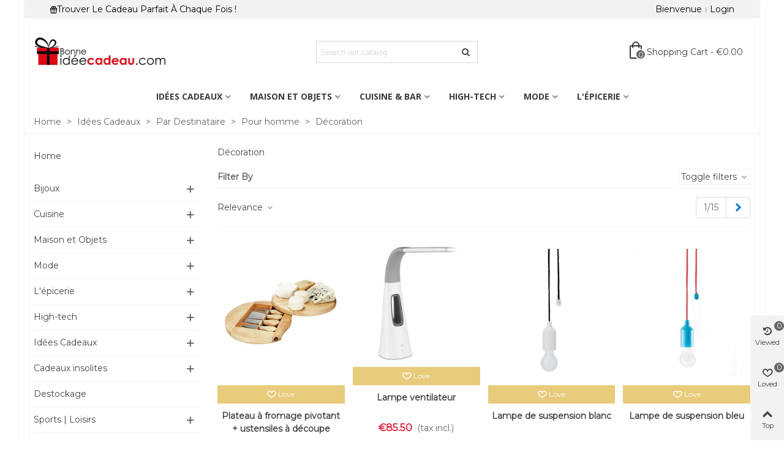

--- FILE ---
content_type: text/html; charset=utf-8
request_url: https://www.bonneideecadeau.com/en/54-decoration
body_size: 28804
content:
<!doctype html>
<html lang="en">

  <head>
	
	  
  <meta charset="utf-8">


  <meta http-equiv="x-ua-compatible" content="ie=edge">



  <title>Décoration</title>
  
    <link rel="preconnect" href="https://fonts.googleapis.com">
<link rel="preconnect" href="https://fonts.gstatic.com" crossorigin>

  
  <meta name="description" content="">
        <link rel="canonical" href="https://www.bonneideecadeau.com/en/54-decoration">
    
                      <link rel="alternate" href="https://www.bonneideecadeau.com/fr/54-idee-cadeau-decoration-homme" hreflang="fr">
                  <link rel="alternate" href="https://www.bonneideecadeau.com/en/54-decoration" hreflang="x-default">
                  <link rel="alternate" href="https://www.bonneideecadeau.com/de/54-idee-cadeau-decoration-homme" hreflang="de-de">
                  <link rel="alternate" href="https://www.bonneideecadeau.com/it/54-idee-cadeau-decoration-homme" hreflang="it-it">
                  <link rel="alternate" href="https://www.bonneideecadeau.com/es/54-idee-cadeau-decoration-homme" hreflang="es-es">
            
                                                                    <link rel="next" href="https://www.bonneideecadeau.com/en/54-decoration?page=2" />
            

<!--st begin -->

    <meta name="viewport" content="width=device-width, initial-scale=1.0" />

<!--st end -->

  <link rel="icon" type="image/vnd.microsoft.icon" href="https://www.bonneideecadeau.com/img/favicon.ico?1768518076">
  <link rel="shortcut icon" type="image/x-icon" href="https://www.bonneideecadeau.com/img/favicon.ico?1768518076">
  <!--st begin -->
    <link rel="apple-touch-icon" sizes="180x180" href="/stupload/stthemeeditor/81d5ecc2dbda73663c5d2e703f6673ef.png?1751953876" />
      <link rel="icon" type="image/png" sizes="16x16" href="/stupload/stthemeeditor/10d0f235d7ca27c75c7a279aaf2a91c9.png?1751953876" />
      <link rel="icon" type="image/png" sizes="32x32" href="/stupload/stthemeeditor/2f15c229d0c05a1dbf1074877a01e462.png?1751953876" />
      <link rel="manifest" href="/stupload/stthemeeditor/1/site.webmanifest?1751953876" crossorigin="use-credentials">
      <link rel="mask-icon" href="/modules/stthemeeditor/img/favicon-svg.svg?1751953876" color="#e54d26">
      <meta name="msapplication-config" content="https://www.bonneideecadeau.com/stupload/stthemeeditor/1/browserconfig.xml?1751953876">
    
<!--st end -->

    <link rel="stylesheet" href="https://www.bonneideecadeau.com/themes/panda/assets/css/theme.css" media="all">
  <link rel="stylesheet" href="https://fonts.googleapis.com/css?family=Montserrat|Open+Sans:700|Vollkorn:regular" media="all">
  <link rel="stylesheet" href="https://www.bonneideecadeau.com/themes/panda/assets/css/responsive.css" media="all">
  <link rel="stylesheet" href="https://www.bonneideecadeau.com/themes/panda/assets/css/responsive-lg.css" media="all">
  <link rel="stylesheet" href="https://www.bonneideecadeau.com/themes/panda/assets/css/responsive-xl.css" media="all">
  <link rel="stylesheet" href="https://www.bonneideecadeau.com/themes/panda/assets/css/responsive-xl-max.css" media="all">
  <link rel="stylesheet" href="https://www.bonneideecadeau.com/modules/stthemeeditor/views/css/animate.min.css" media="all">
  <link rel="stylesheet" href="https://www.bonneideecadeau.com/themes/panda/modules/ps_facetedsearch/views/dist/front.css" media="all">
  <link rel="stylesheet" href="https://www.bonneideecadeau.com/modules/sthoverimage/views/css/style.css" media="all">
  <link rel="stylesheet" href="https://www.bonneideecadeau.com/modules/stinstagram/views/css/stinstagram.css" media="all">
  <link rel="stylesheet" href="https://www.bonneideecadeau.com/modules/stproductcommentspro/views/css/stproductcommentspro.css" media="all">
  <link rel="stylesheet" href="https://www.bonneideecadeau.com/modules/stproductcommentspro/views/font/fontello-codes.css" media="all">
  <link rel="stylesheet" href="https://www.bonneideecadeau.com/js/jquery/ui/themes/base/minified/jquery-ui.min.css" media="all">
  <link rel="stylesheet" href="https://www.bonneideecadeau.com/js/jquery/ui/themes/base/minified/jquery.ui.theme.min.css" media="all">
  <link rel="stylesheet" href="https://www.bonneideecadeau.com/js/jquery/plugins/fancybox/jquery.fancybox.css" media="all">
  <link rel="stylesheet" href="https://www.bonneideecadeau.com/modules/stthemeeditor/views/css/customer-s1.css" media="all">






  

  <script>
        var addtocart_animation = 5;
        var btGapTag = {"tagContent":{"tracking_type":{"label":"tracking_type","value":"view_item_list"},"contents":{"label":"contents","value":[{"item_id":"47","item_name":"Plateau \u00e0 fromage pivotant + ustensiles \u00e0 d\u00e9coupe","currency":"EUR","item_category":"Home>Id\u00e9es Cadeaux>Par Destinataire>Pour homme>D\u00e9coration","price":29.9,"item_brand":"Bonne id\u00e9e cadeau","quantity":1},{"item_id":"242","item_name":"Lampe ventilateur","currency":"EUR","item_category":"Home>Id\u00e9es Cadeaux>Par Destinataire>Pour homme>D\u00e9coration","price":85.5,"item_brand":"Bonne id\u00e9e cadeau","quantity":1},{"item_id":"247","item_name":"Lampe de suspension blanc","currency":"EUR","item_category":"Home>Id\u00e9es Cadeaux>Par Destinataire>Pour homme>D\u00e9coration","price":14.95,"item_brand":"Bonne id\u00e9e cadeau","quantity":1},{"item_id":"248","item_name":"Lampe de suspension bleu","currency":"EUR","item_category":"Home>Id\u00e9es Cadeaux>Par Destinataire>Pour homme>D\u00e9coration","price":14.95,"item_brand":"Bonne id\u00e9e cadeau","quantity":1},{"item_id":"249","item_name":"Lampe de suspension noir","currency":"EUR","item_category":"Home>Id\u00e9es Cadeaux>Par Destinataire>Pour homme>D\u00e9coration","price":14.95,"item_brand":"Bonne id\u00e9e cadeau","quantity":1},{"item_id":"250","item_name":"Lampe de suspension rouge","currency":"EUR","item_category":"Home>Id\u00e9es Cadeaux>Par Destinataire>Pour homme>D\u00e9coration","price":14.95,"item_brand":"Bonne id\u00e9e cadeau","quantity":1},{"item_id":"285","item_name":"Diffuseur pour voiture Niki ambre musk, Mr and Mrs Fragrance","currency":"EUR","item_category":"Home>Id\u00e9es Cadeaux>Par Destinataire>Pour homme>D\u00e9coration","price":15.9,"item_brand":"Bonne id\u00e9e cadeau","quantity":1},{"item_id":"286","item_name":"Diffuseur pour voiture Niki siberian leather, Mr and Mrs Fragrance","currency":"EUR","item_category":"Home>Id\u00e9es Cadeaux>Par Destinataire>Pour homme>D\u00e9coration","price":15.9,"item_brand":"Bonne id\u00e9e cadeau","quantity":1},{"item_id":"288","item_name":"Diffuseur pour voiture Niki citrus&musk, Mr and Mrs Fragrance","currency":"EUR","item_category":"Home>Id\u00e9es Cadeaux>Par Destinataire>Pour homme>D\u00e9coration","price":15.9,"item_brand":"Bonne id\u00e9e cadeau","quantity":1},{"item_id":"289","item_name":"Diffuseur pour voiture Niki equilibrium, Mr and Mrs Fragrance","currency":"EUR","item_category":"Home>Id\u00e9es Cadeaux>Par Destinataire>Pour homme>D\u00e9coration","price":15.9,"item_brand":"Bonne id\u00e9e cadeau","quantity":1},{"item_id":"290","item_name":"Diffuseur pour voiture Niki fresh air, Mr and Mrs Fragrance","currency":"EUR","item_category":"Home>Id\u00e9es Cadeaux>Par Destinataire>Pour homme>D\u00e9coration","price":15.9,"item_brand":"Bonne id\u00e9e cadeau","quantity":1},{"item_id":"291","item_name":"Diffuseur pour voiture Niki black tea, Mr and Mrs Fragrance","currency":"EUR","item_category":"Home>Id\u00e9es Cadeaux>Par Destinataire>Pour homme>D\u00e9coration","price":15.9,"item_brand":"Bonne id\u00e9e cadeau","quantity":1},{"item_id":"292","item_name":"Diffuseur pour voiture Niki pepper mint, Mr and Mrs Fragrance","currency":"EUR","item_category":"Home>Id\u00e9es Cadeaux>Par Destinataire>Pour homme>D\u00e9coration","price":15.9,"item_brand":"Bonne id\u00e9e cadeau","quantity":1},{"item_id":"293","item_name":"Diffuseur pour voiture Niki oriental, Mr and Mrs Fragrance","currency":"EUR","item_category":"Home>Id\u00e9es Cadeaux>Par Destinataire>Pour homme>D\u00e9coration","price":15.9,"item_brand":"Bonne id\u00e9e cadeau","quantity":1},{"item_id":"294","item_name":"Diffuseur pour voiture Niki black orchid, Mr and Mrs Fragrance","currency":"EUR","item_category":"Home>Id\u00e9es Cadeaux>Par Destinataire>Pour homme>D\u00e9coration","price":15.9,"item_brand":"Bonne id\u00e9e cadeau","quantity":1},{"item_id":"295","item_name":"Diffuseur pour voiture Niki pink jasmine, Mr and Mrs Fragrance","currency":"EUR","item_category":"Home>Id\u00e9es Cadeaux>Par Destinataire>Pour homme>D\u00e9coration","price":15.9,"item_brand":"Bonne id\u00e9e cadeau","quantity":1},{"item_id":"296","item_name":"Diffuseur pour voiture Niki cashmere, Mr and Mrs Fragrance","currency":"EUR","item_category":"Home>Id\u00e9es Cadeaux>Par Destinataire>Pour homme>D\u00e9coration","price":15.9,"item_brand":"Bonne id\u00e9e cadeau","quantity":1},{"item_id":"297","item_name":"Diffuseur pour voiture Niki gardenia of tahiti, Mr and Mrs Fragrance","currency":"EUR","item_category":"Home>Id\u00e9es Cadeaux>Par Destinataire>Pour homme>D\u00e9coration","price":15.9,"item_brand":"Bonne id\u00e9e cadeau","quantity":1},{"item_id":"298","item_name":"Recharge pour diffuseur voiture Niki black orchid, Mr and Mrs Fragrance","currency":"EUR","item_category":"Home>Id\u00e9es Cadeaux>Par Destinataire>Pour homme>D\u00e9coration","price":9.9,"item_brand":"Bonne id\u00e9e cadeau","quantity":1},{"item_id":"299","item_name":"Recharge pour diffuseur voiture Niki black tea, Mr and Mrs Fragrance","currency":"EUR","item_category":"Home>Id\u00e9es Cadeaux>Par Destinataire>Pour homme>D\u00e9coration","price":9.9,"item_brand":"Bonne id\u00e9e cadeau","quantity":1}]},"coupon_name":{"label":"coupon","value":"no_coupon"},"value":{"label":"value","value":null},"content_name":{"label":"content_name","value":"Home>Id\u00e9es Cadeaux>Par Destinataire>Pour homme>D\u00e9coration"},"content_category":{"label":"content_category","value":"'Home>Id\u00e9es Cadeaux>Par Destinataire>Pour homme>D\u00e9coration'"}},"js":{"elementCategoryProduct":"","elementShipping":"","elementPayment":"","elementlogin":"","elementsignup":"","elementWishCat":"","elementWishProd":""},"gaId":"G-470YXWKD1W","gaEnable":"1","gaEnhancedConversion":"1","ajaxUrl":"https:\/\/www.bonneideecadeau.com\/en\/module\/ganalyticspro\/ajax","token":"4eac755e6e467d7b9eb6273adb7035b4","bRefund":false,"bPartialRefund":false,"bUseConsent":"0","bforceTag":"","bUseAxeption":"0","bConsentHtmlElement":"","bConsentHtmlElementSecond":"","iConsentConsentLvl":0,"referer":null,"acbIsInstalled":false,"tagCurrency":"EUR","gaUserId":0};
        var cart_ajax = true;
        var click_on_header_cart = 1;
        var confirm_report_message = "Are you sure report abuse ?";
        var dictRemoveFile = "Remove";
        var go_to_shopping_cart = 0;
        var hover_display_cp = 1;
        var prestashop = {"cart":{"products":[],"totals":{"total":{"type":"total","label":"Total","amount":0,"value":"\u20ac0.00"},"total_including_tax":{"type":"total","label":"Total (tax incl.)","amount":0,"value":"\u20ac0.00"},"total_excluding_tax":{"type":"total","label":"Total (tax excl.)","amount":0,"value":"\u20ac0.00"}},"subtotals":{"products":{"type":"products","label":"Subtotal","amount":0,"value":"\u20ac0.00"},"discounts":null,"shipping":{"type":"shipping","label":"Shipping","amount":0,"value":""},"tax":null},"products_count":0,"summary_string":"0 items","vouchers":{"allowed":1,"added":[]},"discounts":[],"minimalPurchase":0,"minimalPurchaseRequired":""},"currency":{"id":1,"name":"Euro","iso_code":"EUR","iso_code_num":"978","sign":"\u20ac"},"customer":{"lastname":null,"firstname":null,"email":null,"birthday":null,"newsletter":null,"newsletter_date_add":null,"optin":null,"website":null,"company":null,"siret":null,"ape":null,"is_logged":false,"gender":{"type":null,"name":null},"addresses":[]},"country":{"id_zone":"1","id_currency":"0","call_prefix":"33","iso_code":"FR","active":"1","contains_states":"0","need_identification_number":"0","need_zip_code":"1","zip_code_format":"NNNNN","display_tax_label":"1","name":"France","id":8},"language":{"name":"English (English)","iso_code":"en","locale":"en-US","language_code":"en-us","active":"1","is_rtl":"0","date_format_lite":"m\/d\/Y","date_format_full":"m\/d\/Y H:i:s","id":2},"page":{"title":"","canonical":"https:\/\/www.bonneideecadeau.com\/en\/54-decoration","meta":{"title":"D\u00e9coration","description":"","keywords":"","robots":"index"},"page_name":"category","body_classes":{"lang-en":true,"lang-rtl":false,"country-FR":true,"currency-EUR":true,"layout-left-column":true,"page-category":true,"tax-display-enabled":true,"page-customer-account":false,"category-id-54":true,"category-D\u00e9coration":true,"category-id-parent-52":true,"category-depth-level-5":true},"admin_notifications":[],"password-policy":{"feedbacks":{"0":"Very weak","1":"Weak","2":"Average","3":"Strong","4":"Very strong","Straight rows of keys are easy to guess":"Straight rows of keys are easy to guess","Short keyboard patterns are easy to guess":"Short keyboard patterns are easy to guess","Use a longer keyboard pattern with more turns":"Use a longer keyboard pattern with more turns","Repeats like \"aaa\" are easy to guess":"Repeats like \"aaa\" are easy to guess","Repeats like \"abcabcabc\" are only slightly harder to guess than \"abc\"":"Repeats like \"abcabcabc\" are only slightly harder to guess than \"abc\"","Sequences like abc or 6543 are easy to guess":"Sequences like \"abc\" or \"6543\" are easy to guess.","Recent years are easy to guess":"Recent years are easy to guess","Dates are often easy to guess":"Dates are often easy to guess","This is a top-10 common password":"This is a top-10 common password","This is a top-100 common password":"This is a top-100 common password","This is a very common password":"This is a very common password","This is similar to a commonly used password":"This is similar to a commonly used password","A word by itself is easy to guess":"A word by itself is easy to guess","Names and surnames by themselves are easy to guess":"Names and surnames by themselves are easy to guess","Common names and surnames are easy to guess":"Common names and surnames are easy to guess","Use a few words, avoid common phrases":"Use a few words, avoid common phrases","No need for symbols, digits, or uppercase letters":"No need for symbols, digits, or uppercase letters","Avoid repeated words and characters":"Avoid repeated words and characters","Avoid sequences":"Avoid sequences","Avoid recent years":"Avoid recent years","Avoid years that are associated with you":"Avoid years that are associated with you","Avoid dates and years that are associated with you":"Avoid dates and years that are associated with you","Capitalization doesn't help very much":"Capitalization doesn't help very much","All-uppercase is almost as easy to guess as all-lowercase":"All-uppercase is almost as easy to guess as all-lowercase","Reversed words aren't much harder to guess":"Reversed words aren't much harder to guess","Predictable substitutions like '@' instead of 'a' don't help very much":"Predictable substitutions like \"@\" instead of \"a\" don't help very much.","Add another word or two. Uncommon words are better.":"Add another word or two. Uncommon words are better."}}},"shop":{"name":"Idee cadeau","logo":"https:\/\/www.bonneideecadeau.com\/img\/logo-1768518076.jpg","stores_icon":"https:\/\/www.bonneideecadeau.com\/img\/logo_stores.png","favicon":"https:\/\/www.bonneideecadeau.com\/img\/favicon.ico"},"core_js_public_path":"\/themes\/","urls":{"base_url":"https:\/\/www.bonneideecadeau.com\/","current_url":"https:\/\/www.bonneideecadeau.com\/en\/54-decoration","shop_domain_url":"https:\/\/www.bonneideecadeau.com","img_ps_url":"https:\/\/www.bonneideecadeau.com\/img\/","img_cat_url":"https:\/\/www.bonneideecadeau.com\/img\/c\/","img_lang_url":"https:\/\/www.bonneideecadeau.com\/img\/l\/","img_prod_url":"https:\/\/www.bonneideecadeau.com\/img\/p\/","img_manu_url":"https:\/\/www.bonneideecadeau.com\/img\/m\/","img_sup_url":"https:\/\/www.bonneideecadeau.com\/img\/su\/","img_ship_url":"https:\/\/www.bonneideecadeau.com\/img\/s\/","img_store_url":"https:\/\/www.bonneideecadeau.com\/img\/st\/","img_col_url":"https:\/\/www.bonneideecadeau.com\/img\/co\/","img_url":"https:\/\/www.bonneideecadeau.com\/themes\/panda\/assets\/img\/","css_url":"https:\/\/www.bonneideecadeau.com\/themes\/panda\/assets\/css\/","js_url":"https:\/\/www.bonneideecadeau.com\/themes\/panda\/assets\/js\/","pic_url":"https:\/\/www.bonneideecadeau.com\/upload\/","theme_assets":"https:\/\/www.bonneideecadeau.com\/themes\/panda\/assets\/","theme_dir":"https:\/\/www.bonneideecadeau.com\/themes\/panda\/","pages":{"address":"https:\/\/www.bonneideecadeau.com\/en\/adresse","addresses":"https:\/\/www.bonneideecadeau.com\/en\/adresses","authentication":"https:\/\/www.bonneideecadeau.com\/en\/connexion","manufacturer":"https:\/\/www.bonneideecadeau.com\/en\/fabricants","cart":"https:\/\/www.bonneideecadeau.com\/en\/panier","category":"https:\/\/www.bonneideecadeau.com\/en\/index.php?controller=category","cms":"https:\/\/www.bonneideecadeau.com\/en\/index.php?controller=cms","contact":"https:\/\/www.bonneideecadeau.com\/en\/contacter-bonne-idee-cadeau","discount":"https:\/\/www.bonneideecadeau.com\/en\/reduction","guest_tracking":"https:\/\/www.bonneideecadeau.com\/en\/suivi-commande-invite","history":"https:\/\/www.bonneideecadeau.com\/en\/historique-commandes","identity":"https:\/\/www.bonneideecadeau.com\/en\/identite","index":"https:\/\/www.bonneideecadeau.com\/en\/","my_account":"https:\/\/www.bonneideecadeau.com\/en\/mon-compte","order_confirmation":"https:\/\/www.bonneideecadeau.com\/en\/confirmation-commande","order_detail":"https:\/\/www.bonneideecadeau.com\/en\/index.php?controller=order-detail","order_follow":"https:\/\/www.bonneideecadeau.com\/en\/suivi-commande","order":"https:\/\/www.bonneideecadeau.com\/en\/commande","order_return":"https:\/\/www.bonneideecadeau.com\/en\/index.php?controller=order-return","order_slip":"https:\/\/www.bonneideecadeau.com\/en\/avoirs","pagenotfound":"https:\/\/www.bonneideecadeau.com\/en\/page-introuvable","password":"https:\/\/www.bonneideecadeau.com\/en\/recuperation-mot-de-passe","pdf_invoice":"https:\/\/www.bonneideecadeau.com\/en\/index.php?controller=pdf-invoice","pdf_order_return":"https:\/\/www.bonneideecadeau.com\/en\/index.php?controller=pdf-order-return","pdf_order_slip":"https:\/\/www.bonneideecadeau.com\/en\/index.php?controller=pdf-order-slip","prices_drop":"https:\/\/www.bonneideecadeau.com\/en\/promotions","product":"https:\/\/www.bonneideecadeau.com\/en\/index.php?controller=product","registration":"https:\/\/www.bonneideecadeau.com\/en\/index.php?controller=registration","search":"https:\/\/www.bonneideecadeau.com\/en\/recherche","sitemap":"https:\/\/www.bonneideecadeau.com\/en\/plan-site","stores":"https:\/\/www.bonneideecadeau.com\/en\/magasins","supplier":"https:\/\/www.bonneideecadeau.com\/en\/fournisseur","new_products":"https:\/\/www.bonneideecadeau.com\/en\/nouveaux-produits","brands":"https:\/\/www.bonneideecadeau.com\/en\/fabricants","register":"https:\/\/www.bonneideecadeau.com\/en\/index.php?controller=registration","order_login":"https:\/\/www.bonneideecadeau.com\/en\/commande?login=1"},"alternative_langs":{"fr":"https:\/\/www.bonneideecadeau.com\/fr\/54-idee-cadeau-decoration-homme","en-us":"https:\/\/www.bonneideecadeau.com\/en\/54-decoration","de-de":"https:\/\/www.bonneideecadeau.com\/de\/54-idee-cadeau-decoration-homme","it-it":"https:\/\/www.bonneideecadeau.com\/it\/54-idee-cadeau-decoration-homme","es-es":"https:\/\/www.bonneideecadeau.com\/es\/54-idee-cadeau-decoration-homme"},"actions":{"logout":"https:\/\/www.bonneideecadeau.com\/en\/?mylogout="},"no_picture_image":{"bySize":{"cart_default":{"url":"https:\/\/www.bonneideecadeau.com\/img\/p\/en-default-cart_default.jpg","width":70,"height":80},"small_default":{"url":"https:\/\/www.bonneideecadeau.com\/img\/p\/en-default-small_default.jpg","width":105,"height":120},"cart_default_2x":{"url":"https:\/\/www.bonneideecadeau.com\/img\/p\/en-default-cart_default_2x.jpg","width":140,"height":160},"small_default_2x":{"url":"https:\/\/www.bonneideecadeau.com\/img\/p\/en-default-small_default_2x.jpg","width":210,"height":240},"home_default":{"url":"https:\/\/www.bonneideecadeau.com\/img\/p\/en-default-home_default.jpg","width":280,"height":320},"medium_default":{"url":"https:\/\/www.bonneideecadeau.com\/img\/p\/en-default-medium_default.jpg","width":370,"height":423},"home_default_2x":{"url":"https:\/\/www.bonneideecadeau.com\/img\/p\/en-default-home_default_2x.jpg","width":560,"height":640},"large_default":{"url":"https:\/\/www.bonneideecadeau.com\/img\/p\/en-default-large_default.jpg","width":700,"height":800},"medium_default_2x":{"url":"https:\/\/www.bonneideecadeau.com\/img\/p\/en-default-medium_default_2x.jpg","width":740,"height":846},"large_default_2x":{"url":"https:\/\/www.bonneideecadeau.com\/img\/p\/en-default-large_default_2x.jpg","width":1200,"height":1372},"superlarge_default":{"url":"https:\/\/www.bonneideecadeau.com\/img\/p\/en-default-superlarge_default.jpg","width":1200,"height":1372},"superlarge_default_2x":{"url":"https:\/\/www.bonneideecadeau.com\/img\/p\/en-default-superlarge_default_2x.jpg","width":1200,"height":1372}},"small":{"url":"https:\/\/www.bonneideecadeau.com\/img\/p\/en-default-cart_default.jpg","width":70,"height":80},"medium":{"url":"https:\/\/www.bonneideecadeau.com\/img\/p\/en-default-home_default_2x.jpg","width":560,"height":640},"large":{"url":"https:\/\/www.bonneideecadeau.com\/img\/p\/en-default-superlarge_default_2x.jpg","width":1200,"height":1372},"legend":""}},"configuration":{"display_taxes_label":true,"display_prices_tax_incl":true,"is_catalog":false,"show_prices":true,"opt_in":{"partner":true},"quantity_discount":{"type":"discount","label":"Unit discount"},"voucher_enabled":1,"return_enabled":0},"field_required":[],"breadcrumb":{"links":[{"title":"Home","url":"https:\/\/www.bonneideecadeau.com\/en\/"},{"title":"Id\u00e9es Cadeaux","url":"https:\/\/www.bonneideecadeau.com\/en\/44-idees-cadeaux"},{"title":"Par Destinataire","url":"https:\/\/www.bonneideecadeau.com\/en\/647-par-destinataire"},{"title":"Pour homme","url":"https:\/\/www.bonneideecadeau.com\/en\/52-idee-cadeau-pour-homme"},{"title":"D\u00e9coration","url":"https:\/\/www.bonneideecadeau.com\/en\/54-decoration"}],"count":5},"link":{"protocol_link":"https:\/\/","protocol_content":"https:\/\/"},"time":1769349778,"static_token":"4eac755e6e467d7b9eb6273adb7035b4","token":"2cb15030dcfc941c80e3bb0055fa941b","debug":false};
        var prestashopFacebookAjaxController = "https:\/\/www.bonneideecadeau.com\/en\/module\/ps_facebook\/Ajax";
        var quick_search_as = true;
        var quick_search_as_min = 1;
        var quick_search_as_size = 6;
        var st_cart_page_url = "\/\/www.bonneideecadeau.com\/en\/panier?action=show";
        var st_ins_getimgurl = "https:\/\/www.bonneideecadeau.com\/en\/module\/stinstagram\/list";
        var st_maximum_already_message = "You already have the maximum quantity available for this product.";
        var st_myloved_url = "https:\/\/www.bonneideecadeau.com\/en\/module\/stlovedproduct\/myloved";
        var st_pc_display_format = "#left \/ #max Characters left.";
        var st_pc_max = "500";
        var st_pc_max_images = "6";
        var st_refresh_url = "\/\/www.bonneideecadeau.com\/en\/module\/stshoppingcart\/ajax";
        var stblogcomments_moderate = 1;
        var stlove_bos = [];
        var stlove_login = 0;
        var stlove_pros = [];
        var stproductcomments_controller_url = "https:\/\/www.bonneideecadeau.com\/en\/module\/stproductcommentspro\/default?secure_key=35369fc8f1513318f4f4ea066a91b9a0";
        var sttheme = {"cookie_domain":"www.bonneideecadeau.com","cookie_path":"\/","drop_down":0,"magnificpopup_tprev":"Previous","magnificpopup_tnext":"Next","magnificpopup_tcounter":"%curr% of %total%","theme_version":"2.9.2","ps_version":"8.2.3","is_rtl":0,"is_mobile_device":false,"gallery_image_type":"medium_default","thumb_image_type":"cart_default","responsive_max":1,"fullwidth":0,"responsive":"1","product_view_swither":"0","infinite_scroll":"0","cate_pro_lazy":"1","sticky_column":"0","filter_position":"1","sticky_option":3,"product_thumbnails":"6","sticky_center_column_top":"0","pro_thumnbs_per_fw":1,"pro_thumnbs_per_xxl":1,"pro_thumnbs_per_xl":1,"pro_thumnbs_per_lg":1,"pro_thumnbs_per_md":1,"pro_thumnbs_per_sm":1,"pro_thumnbs_per_xs":1,"pro_thumnbs_per_odd_fw":0,"pro_thumnbs_per_odd_xxl":0,"pro_thumnbs_per_odd_xl":0,"pro_thumnbs_per_odd_lg":0,"pro_thumnbs_per_odd_md":0,"pro_thumnbs_per_odd_sm":0,"pro_thumnbs_per_odd_xs":0,"pro_kk_per_fw":"1","pro_kk_per_xxl":"1","pro_kk_per_xl":"1","pro_kk_per_lg":"1","pro_kk_per_md":"1","pro_kk_per_sm":"1","pro_kk_per_xs":"1","categories_per_fw":"7","categories_per_xxl":"6","categories_per_xl":"5","categories_per_lg":"5","categories_per_md":"4","categories_per_sm":"3","categories_per_xs":"2","enable_zoom":0,"enable_thickbox":0,"retina":"1","sticky_mobile_header":"2","sticky_mobile_header_height":"46","use_mobile_header":"1","pro_image_column_md":"5","submemus_animation":0,"submemus_action":0,"pro_quantity_input":"2","popup_vertical_fit":"0","pro_tm_slider":"0","pro_tm_slider_cate":"1","buy_now":"0","lazyload_main_gallery":"0","product_views":"0"};
        var wrongemailaddress_stnewsletter = "Invalid email address";
      </script>

<!--st end -->

  <style>#st_header .search_widget_block{width:280px;}</style>
<style>.block_blog .s_title_block{font-size: 16px;}.products_sldier_swiper .block_blog .pro_outer_box:hover .pro_second_box,.product_list.grid .block_blog .pro_outer_box:hover .pro_second_box{ background-color: #ffffff; }</style>
<style>.st_banner_block_1 .st_image_layered_description, a.st_banner_block_1 , .st_banner_block_1 .st_image_layered_description a{color:#ffffff;} .st_banner_block_1 .separater{border-color:#ffffff;}.st_banner_block_2 .st_image_layered_description, a.st_banner_block_2 , .st_banner_block_2 .st_image_layered_description a{color:#ffffff;} .st_banner_block_2 .separater{border-color:#ffffff;}.st_banner_block_3 .st_image_layered_description, a.st_banner_block_3 , .st_banner_block_3 .st_image_layered_description a{color:#ffffff;} .st_banner_block_3 .separater{border-color:#ffffff;}.st_banner_block_4 .st_image_layered_description, a.st_banner_block_4 , .st_banner_block_4 .st_image_layered_description a{color:#ffffff;} .st_banner_block_4 .separater{border-color:#ffffff;}.st_banner_block_5 .st_image_layered_description, a.st_banner_block_5 , .st_banner_block_5 .st_image_layered_description a{color:#ffffff;} .st_banner_block_5 .separater{border-color:#ffffff;}.st_banner_block_6 .st_image_layered_description, a.st_banner_block_6 , .st_banner_block_6 .st_image_layered_description a{color:#ffffff;} .st_banner_block_6 .separater{border-color:#ffffff;}.st_banner_block_7 .st_image_layered_description, a.st_banner_block_7 , .st_banner_block_7 .st_image_layered_description a{color:#ffffff;} .st_banner_block_7 .separater{border-color:#ffffff;}.st_banner_block_8 .st_image_layered_description, a.st_banner_block_8 , .st_banner_block_8 .st_image_layered_description a{color:#ffffff;} .st_banner_block_8 .separater{border-color:#ffffff;}#banner_container_9 {padding-top:0px;}#banner_container_9 {padding-bottom:0px;}#banner_container_10 {padding-top:0px;}#banner_container_10 {padding-bottom:0px;}</style>
<style>#st_news_letter_1 .st_news_letter_form_inner{max-width:258px;}#st_news_letter_1 .st_news_letter_input{height:35px;}#st_news_letter_1 .input-group-with-border{border-color:#444444;}#st_news_letter_2 .st_news_letter_form_inner{max-width:258px;}#st_news_letter_2 .st_news_letter_input{height:35px;}#st_news_letter_2 .input-group-with-border{border-color:#444444;}</style>
<style>.countdown_timer.countdown_style_0 .countdown_wrap_inner div{padding-top:11px;padding-bottom:11px;}.countdown_timer.countdown_style_0 .countdown_wrap_inner div span{height:22px;line-height:22px;}.countdown_timer.countdown_style_0 .countdown_wrap_inner div{border-right:none;}.countdown_name{display:none;}</style>
<script>
//<![CDATA[

var s_countdown_all = 0;
var s_countdown_id_products = []; 
var s_countdown_style = 0; 
var s_countdown_lang = new Array();
s_countdown_lang['day'] = "day";
s_countdown_lang['days'] = "days";
s_countdown_lang['hrs'] = "hrs";
s_countdown_lang['min'] = "min";
s_countdown_lang['sec'] = "sec";

//]]>
</script>
<script>
//<![CDATA[
var ins_follow = "Follow";
var ins_posts = "Posts";
var ins_followers = "Followers";
var ins_following = "Following";
var stinstagram_view_in_ins = "View in Instagram";
var stinstagram_view_larger = "Click to view larger";
var st_timeago_suffixAgo= "ago";
var st_timeago_suffixFromNow= "from now";
var st_timeago_inPast= "any moment now";
var st_timeago_seconds= "less than a minute";
var st_timeago_minute= "about a minute";
var st_timeago_minutes= "#d minutes";
var st_timeago_hour= "about an hour";
var st_timeago_hours= "about #d hours";
var st_timeago_day= "a day";
var st_timeago_days= "#d days";
var st_timeago_month= "about a month";
var st_timeago_months= "#d months";
var st_timeago_year= "about a year";
var st_timeago_years= "#d years";
var st_timeago_years= "#d years";
var ins_previous= "Previous";
var ins_next= "Next";

var instagram_block_array={'profile':[],'feed':[]};

//]]>
</script><style>.love_product .btn_text{margin-right:4px;}</style>
<style>#st_notification_1 {padding-top:4px;padding-bottom:4px;}#st_notification_1 {padding-left:6px;padding-right:6px;}#st_notification_1 .style_content, #st_notification_1 .style_content a{color:#999999;}#st_notification_1 .st_notification_close_inline{color:#999999;}#st_notification_1 .style_content a:hover{color:#E54D26;}#st_notification_1 {background:rgba(51,51,51,1);}#st_notification_1 .style_content .notification_buttons .btn{color:#ffffff;}#st_notification_1 .style_content .notification_buttons .btn{border-color:#ffffff;}#st_notification_1 .style_content .notification_buttons .btn:hover{color:#444444;}#st_notification_1 .style_content .notification_buttons .btn:hover{border-color:#ffffff;}#st_notification_1 .style_content .notification_buttons .btn:hover{-webkit-box-shadow: none; box-shadow: none;background-color: #ffffff;}#st_notification_2 {padding-top:4px;padding-bottom:4px;}#st_notification_2 {padding-left:6px;padding-right:6px;}#st_notification_2 .style_content, #st_notification_2 .style_content a{color:#999999;}#st_notification_2 .st_notification_close_inline{color:#999999;}#st_notification_2 .style_content a:hover{color:#E54D26;}#st_notification_2 {background:rgba(51,51,51,1);}#st_notification_2 .style_content .notification_buttons .btn{color:#ffffff;}#st_notification_2 .style_content .notification_buttons .btn{border-color:#ffffff;}#st_notification_2 .style_content .notification_buttons .btn:hover{color:#444444;}#st_notification_2 .style_content .notification_buttons .btn:hover{border-color:#ffffff;}#st_notification_2 .style_content .notification_buttons .btn:hover{-webkit-box-shadow: none; box-shadow: none;background-color: #ffffff;}</style>
<style> .breadcrumb_spacing{height:20px;} #page_banner_container_1 {padding-top: 8px;} #page_banner_container_1 {padding-bottom: 8px;} #page_banner_container_1 {margin-top:5px;}</style>
<style>.st-menu{width:400px;}.open_bar_right #rightbar{right: 400px;}.open_bar_left #leftbar{left: 400px;}.is_rtl .open_bar_right #rightbar{right: auto;left: 400px;}.is_rtl .open_bar_left #leftbar{left:auto;right: 400px;}.st-effect-0.open_bar_right .st-pusher {-webkit-transform: translate3d(-400px, 0, 0); transform: translate3d(-400px, 0, 0); } .st-effect-0.open_bar_left .st-pusher {-webkit-transform: translate3d(400px, 0, 0); transform: translate3d(400px, 0, 0); } .is_rtl .st-effect-0.open_bar_right .st-pusher {-webkit-transform: translate3d(400px, 0, 0); transform: translate3d(400px, 0, 0); } .is_rtl .st-effect-0.open_bar_left .st-pusher {-webkit-transform: translate3d(-400px, 0, 0); transform: translate3d(-400px, 0, 0); }#side_viewed{right: 0; left: auto; border-left-width: 4px;border-right-width: 0;}.is_rtl #side_viewed{left: 0; right: auto;border-left-width:0;border-right-width: 4px;}#side_loved{right: 0; left: auto; border-left-width: 4px;border-right-width: 0;}.is_rtl #side_loved{left: 0; right: auto;border-left-width:0;border-right-width: 4px;}#side_products_cart{right: 0; left: auto; border-left-width: 4px;border-right-width: 0;}.is_rtl #side_products_cart{left: 0; right: auto;border-left-width:0;border-right-width: 4px;}#side_stmobilemenu{right: auto; left: 0; border-left-width: 0;border-right-width: 4px;}.is_rtl #side_stmobilemenu{left: auto; right: 0;border-left-width:4px;border-right-width: 0;}#rightbar{-webkit-flex-grow: 3; -moz-flex-grow: 3; flex-grow: 3; -ms-flex-positive: 3;}#leftbar{-webkit-flex-grow: 0; -moz-flex-grow: 0; flex-grow: 0; -ms-flex-positive: 0;}#rightbar{top:auto; bottom:0%;}#leftbar{top:auto; bottom:0%;}</style>
        <meta property="og:site_name" content="Idee cadeau" />
    <meta property="og:url" content="https://www.bonneideecadeau.com/en/54-decoration" />
        <meta property="og:type" content="product" />
    <meta property="og:title" content="Décoration" />
    <meta property="og:description" content="" />
        <style>.social_share_1{color:#ffffff!important;}.social_share_1{background-color:#55ACEE!important;}.social_share_1:hover{color:#ffffff!important;}.social_share_1:hover{background-color:#407EAF!important;}.social_share_2{color:#ffffff!important;}.social_share_2{background-color:#3b5998!important;}.social_share_2:hover{color:#ffffff!important;}.social_share_2:hover{background-color:#2E4674!important;}.social_share_3{color:#ffffff!important;}.social_share_3{background-color:#DD4D40!important;}.social_share_3:hover{color:#ffffff!important;}.social_share_3:hover{background-color:#2E4674!important;}.social_share_4{color:#ffffff!important;}.social_share_4{background-color:#BD081C!important;}.social_share_4:hover{color:#ffffff!important;}.social_share_4:hover{background-color:#8B0815!important;}</style>
<style>.st_sticker_1{border-color:#999999;}.st_sticker_1{border-width:2px;}.st_sticker_1{left:0px;}.st_sticker_1{top:0px;}.st_sticker_2{border-color:#999999;}.st_sticker_2{border-width:2px;}.st_sticker_2{right:0px;}.st_sticker_2{top:0px;}.st_sticker_3{color:#ffffff;}.st_sticker_3{background:rgba(229,77,38,0);}.st_sticker_3{border-width:0px;}.st_sticker_4{border-color:#999999;}.st_sticker_4{border-width:2px;}</style>
<style type="text/css">.stproductcommentspro_container .products_section .swiper-button.swiper-button-disabled, .stproductcommentspro_container .products_section .swiper-button.swiper-button-disabled:hover{background-color:transparent;}.pc_grade.icon_btn:after, div.star:after{ content: "\e800"; }</style>
	<script async src="https://www.googletagmanager.com/gtag/js?id=G-470YXWKD1W"></script>


	
  </head>
  <body id="category" class="category lang-en country-fr currency-eur layout-left-column page-category tax-display-enabled category-id-54 category-decoration category-id-parent-52 category-depth-level-5   lang_en  dropdown_menu_event_0 
   desktop_device  slide_lr_column        is_logged_0 	 show-left-column hide-right-column 
  ">	
      
    
	<div id="st-container" class="st-container st-effect-0">
	  <div class="st-pusher">
		<div class="st-content"><!-- this is the wrapper for the content -->
		  <div class="st-content-inner">
	<!-- off-canvas-end -->

	<main id="body_wrapper">
	  <div id="page_wrapper" class=" boxed_page_wrapper " >
	  
			  
	  <div class="header-container   header_sticky_option_3">
	  <header id="st_header" class="animated fast">
		
		  
    

            <div id="top_bar" class="nav_bar vertical-s " >
      <div class="wide_container_box ">
        <div id="top_bar_container" class="container-fluid">
          <div id="top_bar_row" class="flex_container">
            <nav id="nav_left" class="flex_float_left" aria-label="Topbar left"><div class="flex_box"><!-- MODULE st stmultilink -->
    <div id="multilink_11" class="stlinkgroups_top dropdown_wrap first-item top_bar_item"><a href="http://www.bonneideecadeau.com/44-idees-cadeaux" title="Trouver le cadeau parfait à chaque fois !"  rel="nofollow"   class="dropdown_tri  header_item" aria-haspopup="true" aria-expanded="false"><i class="fto-gift st_custom_link_icon "></i><span id="multilink_lable_11">Trouver le cadeau parfait à chaque fois !</span><i class="fto-angle-down arrow_down arrow"></i><i class="fto-angle-up arrow_up arrow"></i></a>            </div>
<!-- /MODULE st stmultilink -->
</div></nav>                        <nav id="nav_right" class="flex_float_right" aria-label="Topbar right"><div class="flex_box"><!-- MODULE st stcustomersignin -->
		<span class="welcome top_bar_item "><span class="header_item">Bienvenue</span></span>				<a class="login top_bar_item header_icon_btn_1" href="https://www.bonneideecadeau.com/en/mon-compte" rel="nofollow" title="Log in to your customer account"><span class="header_item"><span class="header_icon_btn_text header_v_align_m">Login</span></span></a>
		<!-- /MODULE st stcustomersignin --></div></nav>          </div>
        </div>          
      </div>
    </div>
  

  <section id="mobile_bar" class="animated fast">
    <div class="container">
      <div id="mobile_bar_top" class="flex_container">
                  <div id="mobile_bar_left">
            <div class="flex_container">
              
            	                	<!-- MODULE st stsidebar -->
	<a id="rightbar_9"  href="javascript:;" class="mobile_bar_tri  menu_mobile_bar_tri mobile_bar_item  " data-name="side_stmobilemenu" data-direction="open_bar_left" rel="nofollow" title="Menu">
	    <i class="fto-menu fs_xl"></i>
	    <span class="mobile_bar_tri_text">Menu</span>
	</a>
<!-- /MODULE st stsidebar -->

              
            </div>
          </div>
          <div id="mobile_bar_center" class="flex_child">
            <div class="flex_container  flex_center ">              
            	                            <a class="mobile_logo" href="https://www.bonneideecadeau.com/en/" title="Idee cadeau">
              <img class="logo" src="https://www.bonneideecadeau.com/img/logo-1768518076.jpg"  alt="Idee cadeau" width="883" height="200"/>
            </a>
        
              	              
              
            </div>
          </div>
          <div id="mobile_bar_right">
            <div class="flex_container">	<!-- MODULE st stsidebar -->
	<a id="rightbar_11" data-name="side_customersignin" data-direction="open_bar_left" href="//www.bonneideecadeau.com/en/mon-compte" class="customersignin_mobile_bar_tri mobile_bar_item" rel="nofollow" title="Login">
	    <i class="fto-user fs_xl"></i>
	    <span class="mobile_bar_tri_text">Login</span>
	</a>
	<a id="rightbar_6" rel="nofollow" title="View my shopping cart"  href="javascript:;" class="mobile_bar_tri  cart_mobile_bar_tri mobile_bar_item shopping_cart_style_0" data-name="side_products_cart" data-direction="open_bar_right">
		<div class="ajax_cart_bag">
						<span class="ajax_cart_quantity amount_circle ">0</span>			<span class="ajax_cart_bg_handle"></span>
			<i class="fto-glyph icon_btn  fs_xl"></i>
		</div>
		<span class="mobile_bar_tri_text">Cart</span>
	</a>
<!-- /MODULE st stsidebar -->
</div>
          </div>
      </div>
      <div id="mobile_bar_bottom" class="flex_container">
        
      </div>
    </div>
  </section>


    <div id="header_primary" class="">
    <div class="wide_container_box wide_container">
      <div id="header_primary_container" class="container">
        <div id="header_primary_row" class="flex_container  logo_left ">
                                  <div id="header_left" class="">
            <div class="flex_container header_box  flex_center ">
                                        <div class="logo_box">
          <div class="slogan_horizon">
            <a class="shop_logo" href="https://www.bonneideecadeau.com/en/" title="Idee cadeau">
                <img class="logo" src="https://www.bonneideecadeau.com/img/logo-1768518076.jpg"  alt="Idee cadeau" width="883" height="200"/>
            </a>
                      </div>
                  </div>
        
                                        </div>
          </div>
            <div id="header_center" class="">
              <div class="flex_container header_box  flex_center ">
                                              <!-- MODULE st stsearchbar -->
<div class="search_widget_block  stsearchbar_builder top_bar_item ">
<div class="search_widget" data-search-controller-url="//www.bonneideecadeau.com/en/recherche">
	<form method="get" action="//www.bonneideecadeau.com/en/recherche" class="search_widget_form" role="search">
		<input type="hidden" name="controller" value="search">
		<div class="search_widget_form_inner input-group round_item js-parent-focus input-group-with-border">
	      <input type="text" class="form-control search_widget_text js-child-focus" name="s" value="" placeholder="Search our catalog" aria-label="Search text">
	      <span class="input-group-btn">
	        <button class="btn btn-search btn-no-padding btn-spin search_widget_btn link_color icon_btn" type="submit" aria-label="Submit"><i class="fto-search-1"></i></button>
	      </span>
	    </div>

	</form>
	<div class="search_results  search_show_img  search_show_name  search_show_price "></div>
	<a href="javascript:;" title="Show the search result on the search page." rel="nofollow" class="display_none search_more_products go">Click for more products.</a>
	<div class="display_none search_no_products">No products were found.</div>
</div>
</div>
<!-- /MODULE st stsearchbar -->

                              </div>
            </div>
          <div id="header_right" class="">
            <div id="header_right_top" class="flex_container header_box  flex_center ">
                <!-- MODULE st stshoppingcart -->
<div class="blockcart dropdown_wrap top_bar_item shopping_cart_style_0  clearfix" data-refresh-url="//www.bonneideecadeau.com/en/module/stshoppingcart/ajax"><a href="//www.bonneideecadeau.com/en/panier?action=show" title="View my shopping cart" rel="nofollow" class="st_shopping_cart dropdown_tri header_item  rightbar_tri " data-name="side_products_cart" data-direction="open_bar_right"><div class="flex_container"><div class="ajax_cart_bag mar_r4"><span class="ajax_cart_quantity amount_circle ">0</span><span class="ajax_cart_bg_handle"></span></div><span class="cart_text mar_r4">Shopping cart</span><span class="ajax_cart_split mar_r4">-</span><span class="ajax_cart_total mar_r4">€0.00</span></div></a><div class="dropdown_list cart_body  no_show_empty "><div class="dropdown_box">      <div class="shoppingcart-list">
              <div class="cart_empty">Your shopping cart is empty.</div>
            </div></div></div></div><!-- /MODULE st stshoppingcart -->
            </div>
                <div id="header_right_bottom" class="flex_container header_box  flex_center ">
                                </div>
          </div>
        </div>
      </div>
    </div>
  </div>
    <div class="nav_full_container "></div>


  <div id="easymenu_container" class="easymenu_bar"></div>
              <section id="top_extra" class="main_menu_has_widgets_0">
      <div class="wide_container boxed_megamenu">
      <div class="st_mega_menu_container animated fast">
      <div class="container">
        <div id="top_extra_container" class="flex_container  flex_center ">
            	<!-- MODULE st stmegamenu -->
	<nav id="st_mega_menu_wrap" class="">
		<ul class="st_mega_menu clearfix mu_level_0">
								<li id="st_menu_6" class="ml_level_0 m_alignment_2">
			<a id="st_ma_6" href="https://www.bonneideecadeau.com/en/44-idees-cadeaux" class="ma_level_0 is_parent" title="Idées Cadeaux">Idées Cadeaux</a>
								<div class="stmenu_sub style_wide col-md-10">
		<div class="row m_column_row">
																			<div id="st_menu_column_4" class="col-md-4">
																											<div id="st_menu_block_7">
																<ul class="mu_level_1">
									<li class="ml_level_1">
										<a id="st_ma_7" href="https://www.bonneideecadeau.com/en/647-par-destinataire" title="Par Destinataire" rel="nofollow"  class="ma_level_1 ma_item">Par Destinataire</a>
																																													<ul class="mu_level_2 p_granditem_1">
					<li class="ml_level_2 granditem_0 p_granditem_1">
			<div class="menu_a_wrap">
			<a href="https://www.bonneideecadeau.com/en/45-idee-cadeau-pour-femme" title="Pour Femme" rel="nofollow" class="ma_level_2 ma_item  has_children "><i class="fto-angle-right list_arrow"></i>Pour Femme<span class="is_parent_icon"><b class="is_parent_icon_h"></b><b class="is_parent_icon_v"></b></span></a>
						</div>
							<ul class="mu_level_3 p_granditem_0">
					<li class="ml_level_3 granditem_0 p_granditem_0">
			<div class="menu_a_wrap">
			<a href="https://www.bonneideecadeau.com/en/46-cuisine" title="Cuisine" rel="nofollow" class="ma_level_3 ma_item "><i class="fto-angle-right list_arrow"></i>Cuisine</a>
						</div>
				</li>
					<li class="ml_level_3 granditem_0 p_granditem_0">
			<div class="menu_a_wrap">
			<a href="https://www.bonneideecadeau.com/en/47-decoration" title="Décoration" rel="nofollow" class="ma_level_3 ma_item "><i class="fto-angle-right list_arrow"></i>Décoration</a>
						</div>
				</li>
					<li class="ml_level_3 granditem_0 p_granditem_0">
			<div class="menu_a_wrap">
			<a href="https://www.bonneideecadeau.com/en/48-gourmande" title="Gourmande" rel="nofollow" class="ma_level_3 ma_item "><i class="fto-angle-right list_arrow"></i>Gourmande</a>
						</div>
				</li>
					<li class="ml_level_3 granditem_0 p_granditem_0">
			<div class="menu_a_wrap">
			<a href="https://www.bonneideecadeau.com/en/49-mode" title="Mode" rel="nofollow" class="ma_level_3 ma_item "><i class="fto-angle-right list_arrow"></i>Mode</a>
						</div>
				</li>
					<li class="ml_level_3 granditem_0 p_granditem_0">
			<div class="menu_a_wrap">
			<a href="https://www.bonneideecadeau.com/en/50-musique" title="Musique" rel="nofollow" class="ma_level_3 ma_item "><i class="fto-angle-right list_arrow"></i>Musique</a>
						</div>
				</li>
					<li class="ml_level_3 granditem_0 p_granditem_0">
			<div class="menu_a_wrap">
			<a href="https://www.bonneideecadeau.com/en/51-high-tech" title="High-Tech" rel="nofollow" class="ma_level_3 ma_item "><i class="fto-angle-right list_arrow"></i>High-Tech</a>
						</div>
				</li>
					<li class="ml_level_3 granditem_0 p_granditem_0">
			<div class="menu_a_wrap">
			<a href="https://www.bonneideecadeau.com/en/95-sportive" title="Sportive" rel="nofollow" class="ma_level_3 ma_item "><i class="fto-angle-right list_arrow"></i>Sportive</a>
						</div>
				</li>
					<li class="ml_level_3 granditem_0 p_granditem_0">
			<div class="menu_a_wrap">
			<a href="https://www.bonneideecadeau.com/en/124-fumeuse" title="Fumeuse" rel="nofollow" class="ma_level_3 ma_item "><i class="fto-angle-right list_arrow"></i>Fumeuse</a>
						</div>
				</li>
					<li class="ml_level_3 granditem_0 p_granditem_0">
			<div class="menu_a_wrap">
			<a href="https://www.bonneideecadeau.com/en/640-pratique" title="Pratique" rel="nofollow" class="ma_level_3 ma_item "><i class="fto-angle-right list_arrow"></i>Pratique</a>
						</div>
				</li>
		</ul>
				</li>
					<li class="ml_level_2 granditem_0 p_granditem_1">
			<div class="menu_a_wrap">
			<a href="https://www.bonneideecadeau.com/en/52-idee-cadeau-pour-homme" title="Pour homme" rel="nofollow" class="ma_level_2 ma_item  has_children "><i class="fto-angle-right list_arrow"></i>Pour homme<span class="is_parent_icon"><b class="is_parent_icon_h"></b><b class="is_parent_icon_v"></b></span></a>
						</div>
							<ul class="mu_level_3 p_granditem_0">
					<li class="ml_level_3 granditem_0 p_granditem_0">
			<div class="menu_a_wrap">
			<a href="https://www.bonneideecadeau.com/en/53-cuisine" title="Cuisine" rel="nofollow" class="ma_level_3 ma_item "><i class="fto-angle-right list_arrow"></i>Cuisine</a>
						</div>
				</li>
					<li class="ml_level_3 granditem_0 p_granditem_0">
			<div class="menu_a_wrap">
			<a href="https://www.bonneideecadeau.com/en/54-decoration" title="Décoration" rel="nofollow" class="ma_level_3 ma_item "><i class="fto-angle-right list_arrow"></i>Décoration</a>
						</div>
				</li>
					<li class="ml_level_3 granditem_0 p_granditem_0">
			<div class="menu_a_wrap">
			<a href="https://www.bonneideecadeau.com/en/55-gourmande" title="Gourmande" rel="nofollow" class="ma_level_3 ma_item "><i class="fto-angle-right list_arrow"></i>Gourmande</a>
						</div>
				</li>
					<li class="ml_level_3 granditem_0 p_granditem_0">
			<div class="menu_a_wrap">
			<a href="https://www.bonneideecadeau.com/en/56-mode" title="Mode" rel="nofollow" class="ma_level_3 ma_item "><i class="fto-angle-right list_arrow"></i>Mode</a>
						</div>
				</li>
					<li class="ml_level_3 granditem_0 p_granditem_0">
			<div class="menu_a_wrap">
			<a href="https://www.bonneideecadeau.com/en/57-musique" title="Musique" rel="nofollow" class="ma_level_3 ma_item "><i class="fto-angle-right list_arrow"></i>Musique</a>
						</div>
				</li>
					<li class="ml_level_3 granditem_0 p_granditem_0">
			<div class="menu_a_wrap">
			<a href="https://www.bonneideecadeau.com/en/58-high-tech" title="High-Tech" rel="nofollow" class="ma_level_3 ma_item "><i class="fto-angle-right list_arrow"></i>High-Tech</a>
						</div>
				</li>
					<li class="ml_level_3 granditem_0 p_granditem_0">
			<div class="menu_a_wrap">
			<a href="https://www.bonneideecadeau.com/en/94-sportif" title="Sportif" rel="nofollow" class="ma_level_3 ma_item "><i class="fto-angle-right list_arrow"></i>Sportif</a>
						</div>
				</li>
					<li class="ml_level_3 granditem_0 p_granditem_0">
			<div class="menu_a_wrap">
			<a href="https://www.bonneideecadeau.com/en/120-bricoleur" title="Bricoleur" rel="nofollow" class="ma_level_3 ma_item "><i class="fto-angle-right list_arrow"></i>Bricoleur</a>
						</div>
				</li>
					<li class="ml_level_3 granditem_0 p_granditem_0">
			<div class="menu_a_wrap">
			<a href="https://www.bonneideecadeau.com/en/123-fumeur" title="Fumeur" rel="nofollow" class="ma_level_3 ma_item "><i class="fto-angle-right list_arrow"></i>Fumeur</a>
						</div>
				</li>
		</ul>
				</li>
					<li class="ml_level_2 granditem_0 p_granditem_1">
			<div class="menu_a_wrap">
			<a href="https://www.bonneideecadeau.com/en/59-idee-cadeau-pour-enfant" title="Pour enfant" rel="nofollow" class="ma_level_2 ma_item  has_children "><i class="fto-angle-right list_arrow"></i>Pour enfant<span class="is_parent_icon"><b class="is_parent_icon_h"></b><b class="is_parent_icon_v"></b></span></a>
						</div>
							<ul class="mu_level_3 p_granditem_0">
					<li class="ml_level_3 granditem_0 p_granditem_0">
			<div class="menu_a_wrap">
			<a href="https://www.bonneideecadeau.com/en/72-idee-cadeau-pour-fille" title="Fille" rel="nofollow" class="ma_level_3 ma_item "><i class="fto-angle-right list_arrow"></i>Fille</a>
						</div>
				</li>
					<li class="ml_level_3 granditem_0 p_granditem_0">
			<div class="menu_a_wrap">
			<a href="https://www.bonneideecadeau.com/en/73-idee-cadeau-pour-garcon" title="Garçon" rel="nofollow" class="ma_level_3 ma_item "><i class="fto-angle-right list_arrow"></i>Garçon</a>
						</div>
				</li>
		</ul>
				</li>
					<li class="ml_level_2 granditem_0 p_granditem_1">
			<div class="menu_a_wrap">
			<a href="https://www.bonneideecadeau.com/en/119-pour-bebe" title="Pour bébé" rel="nofollow" class="ma_level_2 ma_item "><i class="fto-angle-right list_arrow"></i>Pour bébé</a>
						</div>
				</li>
					<li class="ml_level_2 granditem_0 p_granditem_1">
			<div class="menu_a_wrap">
			<a href="https://www.bonneideecadeau.com/en/648-idee-cadeau-pour-papa" title="Idée cadeau pour Papa" rel="nofollow" class="ma_level_2 ma_item "><i class="fto-angle-right list_arrow"></i>Idée cadeau pour Papa</a>
						</div>
				</li>
					<li class="ml_level_2 granditem_0 p_granditem_1">
			<div class="menu_a_wrap">
			<a href="https://www.bonneideecadeau.com/en/649-idee-cadeau-pour-maman" title="Idée cadeau pour Maman" rel="nofollow" class="ma_level_2 ma_item "><i class="fto-angle-right list_arrow"></i>Idée cadeau pour Maman</a>
						</div>
				</li>
					<li class="ml_level_2 granditem_0 p_granditem_1">
			<div class="menu_a_wrap">
			<a href="https://www.bonneideecadeau.com/en/650-idee-cadeau-pour-grand-pere" title="Idée cadeau pour Grand Père" rel="nofollow" class="ma_level_2 ma_item "><i class="fto-angle-right list_arrow"></i>Idée cadeau pour Grand Père</a>
						</div>
				</li>
					<li class="ml_level_2 granditem_0 p_granditem_1">
			<div class="menu_a_wrap">
			<a href="https://www.bonneideecadeau.com/en/651-idee-cadeau-pour-grand-mere" title="Idée cadeau pour Grand Mère" rel="nofollow" class="ma_level_2 ma_item "><i class="fto-angle-right list_arrow"></i>Idée cadeau pour Grand Mère</a>
						</div>
				</li>
		</ul>
																			</li>
								</ul>	
							</div>
																		</div>
																				<div id="st_menu_column_5" class="col-md-3">
																											<div id="st_menu_block_8">
																<ul class="mu_level_1">
									<li class="ml_level_1">
										<a id="st_ma_8" href="https://www.bonneideecadeau.com/en/75-idee-cadeau-par-occasions" title="Par Occasions"  class="ma_level_1 ma_item">Par Occasions</a>
																																													<ul class="mu_level_2 p_granditem_1">
					<li class="ml_level_2 granditem_0 p_granditem_1">
			<div class="menu_a_wrap">
			<a href="https://www.bonneideecadeau.com/en/77-idee-cadeau-anniversaire" title="Anniversaire" class="ma_level_2 ma_item "><i class="fto-angle-right list_arrow"></i>Anniversaire</a>
						</div>
				</li>
					<li class="ml_level_2 granditem_0 p_granditem_1">
			<div class="menu_a_wrap">
			<a href="https://www.bonneideecadeau.com/en/114-idee-cadeau-noel" title="Noël" class="ma_level_2 ma_item "><i class="fto-angle-right list_arrow"></i>Noël</a>
						</div>
				</li>
					<li class="ml_level_2 granditem_0 p_granditem_1">
			<div class="menu_a_wrap">
			<a href="https://www.bonneideecadeau.com/en/64-idee-cadeau-fete-des-meres" title="Fête des mères" class="ma_level_2 ma_item "><i class="fto-angle-right list_arrow"></i>Fête des mères</a>
						</div>
				</li>
					<li class="ml_level_2 granditem_0 p_granditem_1">
			<div class="menu_a_wrap">
			<a href="https://www.bonneideecadeau.com/en/65-idee-cadeau-fetes-des-peres" title="Fêtes des pères" class="ma_level_2 ma_item "><i class="fto-angle-right list_arrow"></i>Fêtes des pères</a>
						</div>
				</li>
					<li class="ml_level_2 granditem_0 p_granditem_1">
			<div class="menu_a_wrap">
			<a href="https://www.bonneideecadeau.com/en/66-idee-cadeau-saint-valentin" title="Saint-Valentin" class="ma_level_2 ma_item "><i class="fto-angle-right list_arrow"></i>Saint-Valentin</a>
						</div>
				</li>
					<li class="ml_level_2 granditem_0 p_granditem_1">
			<div class="menu_a_wrap">
			<a href="https://www.bonneideecadeau.com/en/67-fete-des-grands-meres" title="Fête des grands mères" class="ma_level_2 ma_item "><i class="fto-angle-right list_arrow"></i>Fête des grands mères</a>
						</div>
				</li>
					<li class="ml_level_2 granditem_0 p_granditem_1">
			<div class="menu_a_wrap">
			<a href="https://www.bonneideecadeau.com/en/68-fete-des-grands-peres" title="Fête des grands pères" class="ma_level_2 ma_item "><i class="fto-angle-right list_arrow"></i>Fête des grands pères</a>
						</div>
				</li>
		</ul>
																			</li>
								</ul>	
							</div>
																		</div>
																				<div id="st_menu_column_6" class="col-md-4">
																											<div id="st_menu_block_9">
																<ul class="mu_level_1">
									<li class="ml_level_1">
										<a id="st_ma_9" href="https://www.bonneideecadeau.com/en/74-idee-cadeau-par-budget" title="Par budget"  class="ma_level_1 ma_item">Par budget</a>
																																													<ul class="mu_level_2 p_granditem_1">
					<li class="ml_level_2 granditem_0 p_granditem_1">
			<div class="menu_a_wrap">
			<a href="https://www.bonneideecadeau.com/en/60-idees-cadeaux-de-0-a-20-euros" title="Cadeaux de 0 à 20€" class="ma_level_2 ma_item "><i class="fto-angle-right list_arrow"></i>Cadeaux de 0 à 20€</a>
						</div>
				</li>
					<li class="ml_level_2 granditem_0 p_granditem_1">
			<div class="menu_a_wrap">
			<a href="https://www.bonneideecadeau.com/en/61-idees-cadeaux-de-20-a-50-euros" title="Cadeaux de 20 à 50€" class="ma_level_2 ma_item "><i class="fto-angle-right list_arrow"></i>Cadeaux de 20 à 50€</a>
						</div>
				</li>
					<li class="ml_level_2 granditem_0 p_granditem_1">
			<div class="menu_a_wrap">
			<a href="https://www.bonneideecadeau.com/en/62-idees-cadeaux-de-50-a-90-euros" title="Cadeaux de 50 à 90€" class="ma_level_2 ma_item "><i class="fto-angle-right list_arrow"></i>Cadeaux de 50 à 90€</a>
						</div>
				</li>
					<li class="ml_level_2 granditem_0 p_granditem_1">
			<div class="menu_a_wrap">
			<a href="https://www.bonneideecadeau.com/en/63-idees-cadeaux-a-plus-de-90-euros" title="Cadeaux à plus de 90€" class="ma_level_2 ma_item "><i class="fto-angle-right list_arrow"></i>Cadeaux à plus de 90€</a>
						</div>
				</li>
		</ul>
																			</li>
								</ul>	
							</div>
																		</div>
							</div>
	</div>
						</li>
									<li id="st_menu_10" class="ml_level_0 m_alignment_1">
			<a id="st_ma_10" href="https://www.bonneideecadeau.com/en/19-idee-cadeau-maison-et-objets" class="ma_level_0 is_parent" title="Maison et Objets">Maison et Objets</a>
								<div class="stmenu_sub style_wide col-md-8">
		<div class="row m_column_row">
																			<div id="st_menu_column_7" class="col-md-3">
																					</div>
																				<div id="st_menu_column_8" class="col-md-3">
																					</div>
							</div>
	</div>
						</li>
									<li id="st_menu_13" class="ml_level_0 m_alignment_1">
			<a id="st_ma_13" href="https://www.bonneideecadeau.com/en/21-idee-cadeau-accessoire-cuisine" class="ma_level_0 is_parent" title="Cuisine"> Cuisine & Bar</a>
								<div class="stmenu_sub style_wide col-md-6">
		<div class="row m_column_row">
																			<div id="st_menu_column_9" class="col-md-4">
																					</div>
							</div>
	</div>
						</li>
									<li id="st_menu_15" class="ml_level_0 m_alignment_1">
			<a id="st_ma_15" href="https://www.bonneideecadeau.com/en/39-high-tech" class="ma_level_0 is_parent" title="High-tech">High-tech</a>
								<div class="stmenu_sub style_wide col-md-5">
		<div class="row m_column_row">
																			<div id="st_menu_column_10" class="col-md-6">
																					</div>
							</div>
	</div>
						</li>
									<li id="st_menu_17" class="ml_level_0 m_alignment_1">
			<a id="st_ma_17" href="https://www.bonneideecadeau.com/en/28-idee-cadeau-mode-tendance" class="ma_level_0 is_parent" title="Mode">Mode</a>
								<div class="stmenu_sub style_wide col-md-6">
		<div class="row m_column_row">
																			<div id="st_menu_column_12" class="col-md-5">
																					</div>
							</div>
	</div>
						</li>
									<li id="st_menu_18" class="ml_level_0 m_alignment_1">
			<a id="st_ma_18" href="https://www.bonneideecadeau.com/en/32-l-epicerie" class="ma_level_0 is_parent" title="L&#039;épicerie">L'épicerie</a>
								<div class="stmenu_sub style_wide col-md-5">
		<div class="row m_column_row">
																			<div id="st_menu_column_11" class="col-md-6">
																											<div id="st_menu_block_19">
																<ul class="mu_level_1">
									<li class="ml_level_1">
										<a id="st_ma_19" href="https://www.bonneideecadeau.com/en/32-l-epicerie" title="L&#039;épicerie"  class="ma_level_1 ma_item">L&#039;épicerie</a>
																																													<ul class="mu_level_2 p_granditem_1">
					<li class="ml_level_2 granditem_0 p_granditem_1">
			<div class="menu_a_wrap">
			<a href="https://www.bonneideecadeau.com/en/34-idee-cadeau-accessoire-boissons" title="Boissons" class="ma_level_2 ma_item "><i class="fto-angle-right list_arrow"></i>Boissons</a>
						</div>
				</li>
					<li class="ml_level_2 granditem_0 p_granditem_1">
			<div class="menu_a_wrap">
			<a href="https://www.bonneideecadeau.com/en/35-recettes-et-preparations" title="Recettes et Préparations" class="ma_level_2 ma_item "><i class="fto-angle-right list_arrow"></i>Recettes et Préparations</a>
						</div>
				</li>
					<li class="ml_level_2 granditem_0 p_granditem_1">
			<div class="menu_a_wrap">
			<a href="https://www.bonneideecadeau.com/en/82-coffret" title="Coffret" class="ma_level_2 ma_item "><i class="fto-angle-right list_arrow"></i>Coffret</a>
						</div>
				</li>
					<li class="ml_level_2 granditem_0 p_granditem_1">
			<div class="menu_a_wrap">
			<a href="https://www.bonneideecadeau.com/en/84-huiles-d-olive" title="Huiles d&#039;olive" class="ma_level_2 ma_item "><i class="fto-angle-right list_arrow"></i>Huiles d&#039;olive</a>
						</div>
				</li>
					<li class="ml_level_2 granditem_0 p_granditem_1">
			<div class="menu_a_wrap">
			<a href="https://www.bonneideecadeau.com/en/85-mayonnaises" title="Mayonnaises" class="ma_level_2 ma_item "><i class="fto-angle-right list_arrow"></i>Mayonnaises</a>
						</div>
				</li>
					<li class="ml_level_2 granditem_0 p_granditem_1">
			<div class="menu_a_wrap">
			<a href="https://www.bonneideecadeau.com/en/87-moutardes" title="Moutardes" class="ma_level_2 ma_item "><i class="fto-angle-right list_arrow"></i>Moutardes</a>
						</div>
				</li>
					<li class="ml_level_2 granditem_0 p_granditem_1">
			<div class="menu_a_wrap">
			<a href="https://www.bonneideecadeau.com/en/89-vinaigres" title="Vinaigres" class="ma_level_2 ma_item "><i class="fto-angle-right list_arrow"></i>Vinaigres</a>
						</div>
				</li>
					<li class="ml_level_2 granditem_0 p_granditem_1">
			<div class="menu_a_wrap">
			<a href="https://www.bonneideecadeau.com/en/107-confitures-a-tartiner" title="Confitures - A tartiner" class="ma_level_2 ma_item "><i class="fto-angle-right list_arrow"></i>Confitures - A tartiner</a>
						</div>
				</li>
					<li class="ml_level_2 granditem_0 p_granditem_1">
			<div class="menu_a_wrap">
			<a href="https://www.bonneideecadeau.com/en/108-gros-sel" title="Gros sel" class="ma_level_2 ma_item "><i class="fto-angle-right list_arrow"></i>Gros sel</a>
						</div>
				</li>
					<li class="ml_level_2 granditem_0 p_granditem_1">
			<div class="menu_a_wrap">
			<a href="https://www.bonneideecadeau.com/en/110-gateaux" title="Gâteaux" class="ma_level_2 ma_item "><i class="fto-angle-right list_arrow"></i>Gâteaux</a>
						</div>
				</li>
					<li class="ml_level_2 granditem_0 p_granditem_1">
			<div class="menu_a_wrap">
			<a href="https://www.bonneideecadeau.com/en/111-epices" title="Epices" class="ma_level_2 ma_item "><i class="fto-angle-right list_arrow"></i>Epices</a>
						</div>
				</li>
		</ul>
																			</li>
								</ul>	
							</div>
																		</div>
							</div>
	</div>
						</li>
			</ul>	</nav>
<!-- /MODULE st stmegamenu -->
                    </div>
      </div>
      </div>
      </div> 
  </section>
  		
	  </header>
	  </div>
	  
	  		<!-- MODULE st stpagebanner -->
<div id="page_banner_container_1" class="breadcrumb_wrapper  wide_container " >
  <div class="container"><div class="row">
        <div class="col-12  text-1 ">
                                                    <nav data-depth="5" class="breadcrumb_nav">
            <ul itemscope itemtype="https://schema.org/BreadcrumbList">
                              <li itemprop="itemListElement" itemscope itemtype="https://schema.org/ListItem">
                  <a itemprop="item" href="https://www.bonneideecadeau.com/en/" class="text_color" title="Home">                    <span itemprop="name">Home</span>
                  </a>                  <meta itemprop="position" content="1">
                </li>
                <li class="navigation-pipe">&gt;</li>                              <li itemprop="itemListElement" itemscope itemtype="https://schema.org/ListItem">
                  <a itemprop="item" href="https://www.bonneideecadeau.com/en/44-idees-cadeaux" class="text_color" title="Idées Cadeaux">                    <span itemprop="name">Idées Cadeaux</span>
                  </a>                  <meta itemprop="position" content="2">
                </li>
                <li class="navigation-pipe">&gt;</li>                              <li itemprop="itemListElement" itemscope itemtype="https://schema.org/ListItem">
                  <a itemprop="item" href="https://www.bonneideecadeau.com/en/647-par-destinataire" class="text_color" title="Par Destinataire">                    <span itemprop="name">Par Destinataire</span>
                  </a>                  <meta itemprop="position" content="3">
                </li>
                <li class="navigation-pipe">&gt;</li>                              <li itemprop="itemListElement" itemscope itemtype="https://schema.org/ListItem">
                  <a itemprop="item" href="https://www.bonneideecadeau.com/en/52-idee-cadeau-pour-homme" class="text_color" title="Pour homme">                    <span itemprop="name">Pour homme</span>
                  </a>                  <meta itemprop="position" content="4">
                </li>
                <li class="navigation-pipe">&gt;</li>                              <li itemprop="itemListElement" itemscope itemtype="https://schema.org/ListItem">
                                      <span itemprop="name">Décoration</span>
                                    <meta itemprop="position" content="5">
                </li>
                                          </ul>
          </nav>
                  </div>
  </div></div>
</div>
<!--/ MODULE st stpagebanner -->

		<div class="breadcrumb_spacing"></div>			  
	  
		<section id="notifications">
  <div class="container">
    
    
    
      </div>
</section>
	  

	  
  

		  <div class="full_width_top_container">    <!-- MODULE st swiper -->
        <!--/ MODULE st swiper -->
</div>
		  <div class="full_width_top2_container">    <!-- MODULE st banner -->
        <!--/ MODULE st banner -->
</div>
		  <div class="wrapper_top_container"></div>
	  

	  <section id="wrapper" class="columns-container">
		<div id="columns" class="container">
		  <div class="row">

									
			
												  <div id="left_column" class="main_column  col-8  col-sm-6  col-md-4  col-lg-3 col-xl-3  col-xxl-3">
			  <div class="wrapper-sticky">
			  	<div class="main_column_box">
								

<div class="block-categories block column_block">
  <div class="title_block flex_container title_align_0 title_style_0">
    <div class="flex_child title_flex_left"></div>
    <a class="title_block_inner" title="Home" href="https://www.bonneideecadeau.com/en/2-accueil">Home</a>
    <div class="flex_child title_flex_right"></div>
  </div>
  <div class="block_content">
    <div class="acc_box category-top-menu">
      
  <ul class="category-sub-menu category-sub-menu"><li data-depth="0" class=""><div class="acc_header flex_container"><a class="flex_child" href="https://www.bonneideecadeau.com/en/78-idees-cadeaux-bijoux" title="Bijoux">Bijoux</a><span class="acc_icon collapsed" data-toggle="collapse" data-target="#exCollapsingNavbar78"><i class="fto-plus-2 acc_open fs_xl"></i><i class="fto-minus acc_close fs_xl"></i></span></div><div class="collapse" id="exCollapsingNavbar78">
  <ul class="category-sub-menu category-sub-menu"><li data-depth="1" class=""><div class="acc_header flex_container"><a class="flex_child" href="https://www.bonneideecadeau.com/en/177-perles-de-verre" title="Perles de Verre">Perles de Verre</a></div></li><li data-depth="1" class=""><div class="acc_header flex_container"><a class="flex_child" href="https://www.bonneideecadeau.com/en/236-bracelets" title="Bracelets">Bracelets</a></div></li><li data-depth="1" class=""><div class="acc_header flex_container"><a class="flex_child" href="https://www.bonneideecadeau.com/en/248-boucles-d-oreilles" title="Boucles d&#039;oreilles">Boucles d&#039;oreilles</a></div></li><li data-depth="1" class=""><div class="acc_header flex_container"><a class="flex_child" href="https://www.bonneideecadeau.com/en/260-colliers" title="Colliers">Colliers</a></div></li><li data-depth="1" class=""><div class="acc_header flex_container"><a class="flex_child" href="https://www.bonneideecadeau.com/en/571-bagues" title="Bagues">Bagues</a></div></li></ul></div></li><li data-depth="0" class=""><div class="acc_header flex_container"><a class="flex_child" href="https://www.bonneideecadeau.com/en/21-idee-cadeau-accessoire-cuisine" title="Cuisine">Cuisine</a><span class="acc_icon collapsed" data-toggle="collapse" data-target="#exCollapsingNavbar21"><i class="fto-plus-2 acc_open fs_xl"></i><i class="fto-minus acc_close fs_xl"></i></span></div><div class="collapse" id="exCollapsingNavbar21">
  <ul class="category-sub-menu category-sub-menu"><li data-depth="1" class=""><div class="acc_header flex_container"><a class="flex_child" href="https://www.bonneideecadeau.com/en/22-idee-cadeau-mug-verres" title="Mug &amp; Verres">Mug &amp; Verres</a></div></li><li data-depth="1" class=""><div class="acc_header flex_container"><a class="flex_child" href="https://www.bonneideecadeau.com/en/23-apero" title="Apéro">Apéro</a></div></li><li data-depth="1" class=""><div class="acc_header flex_container"><a class="flex_child" href="https://www.bonneideecadeau.com/en/24-the-cafe" title="Thé &amp; Café">Thé &amp; Café</a></div></li><li data-depth="1" class=""><div class="acc_header flex_container"><a class="flex_child" href="https://www.bonneideecadeau.com/en/80-lunch-box" title="Lunch Box">Lunch Box</a></div></li><li data-depth="1" class=""><div class="acc_header flex_container"><a class="flex_child" href="https://www.bonneideecadeau.com/en/98-accessoires-vin" title="Accessoires vin">Accessoires vin</a></div></li><li data-depth="1" class=""><div class="acc_header flex_container"><a class="flex_child" href="https://www.bonneideecadeau.com/en/645-art-de-la-table" title="Art de la table">Art de la table</a></div></li></ul></div></li><li data-depth="0" class=""><div class="acc_header flex_container"><a class="flex_child" href="https://www.bonneideecadeau.com/en/19-idee-cadeau-maison-et-objets" title="Maison et Objets">Maison et Objets</a><span class="acc_icon collapsed" data-toggle="collapse" data-target="#exCollapsingNavbar19"><i class="fto-plus-2 acc_open fs_xl"></i><i class="fto-minus acc_close fs_xl"></i></span></div><div class="collapse" id="exCollapsingNavbar19">
  <ul class="category-sub-menu category-sub-menu"><li data-depth="1" class=""><div class="acc_header flex_container"><a class="flex_child" href="https://www.bonneideecadeau.com/en/25-idee-accessoire-cadeau-bureau" title="Bureau">Bureau</a></div></li><li data-depth="1" class=""><div class="acc_header flex_container"><a class="flex_child" href="https://www.bonneideecadeau.com/en/26-idee-accessoire-cadeau-chambre-bain" title="Chambre &amp; Bain">Chambre &amp; Bain</a></div></li><li data-depth="1" class=""><div class="acc_header flex_container"><a class="flex_child" href="https://www.bonneideecadeau.com/en/27-decoration" title="Décoration">Décoration</a><span class="acc_icon collapsed" data-toggle="collapse" data-target="#exCollapsingNavbar27"><i class="fto-plus-2 acc_open fs_xl"></i><i class="fto-minus acc_close fs_xl"></i></span></div><div class="collapse" id="exCollapsingNavbar27">
  <ul class="category-sub-menu category-sub-menu"><li data-depth="2" class=""><div class="acc_header flex_container"><a class="flex_child" href="https://www.bonneideecadeau.com/en/117-extincteurs-domestiques" title="Extincteurs domestiques">Extincteurs domestiques</a></div></li><li data-depth="2" class=""><div class="acc_header flex_container"><a class="flex_child" href="https://www.bonneideecadeau.com/en/122-objets-deco" title="Objets déco">Objets déco</a></div></li></ul></div></li><li data-depth="1" class=""><div class="acc_header flex_container"><a class="flex_child" href="https://www.bonneideecadeau.com/en/97-accessoires-voyage" title="Accessoires voyage">Accessoires voyage</a></div></li><li data-depth="1" class=""><div class="acc_header flex_container"><a class="flex_child" href="https://www.bonneideecadeau.com/en/103-diffuseurs" title="Diffuseurs">Diffuseurs</a><span class="acc_icon collapsed" data-toggle="collapse" data-target="#exCollapsingNavbar103"><i class="fto-plus-2 acc_open fs_xl"></i><i class="fto-minus acc_close fs_xl"></i></span></div><div class="collapse" id="exCollapsingNavbar103">
  <ul class="category-sub-menu category-sub-menu"><li data-depth="2" class=""><div class="acc_header flex_container"><a class="flex_child" href="https://www.bonneideecadeau.com/en/104-diffuseurs-d-interieur" title="Diffuseurs d&#039;intérieur">Diffuseurs d&#039;intérieur</a></div></li><li data-depth="2" class=""><div class="acc_header flex_container"><a class="flex_child" href="https://www.bonneideecadeau.com/en/105-diffuseurs-pour-voiture" title="Diffuseurs pour voiture">Diffuseurs pour voiture</a></div></li><li data-depth="2" class=""><div class="acc_header flex_container"><a class="flex_child" href="https://www.bonneideecadeau.com/en/106-recharges" title="Recharges">Recharges</a></div></li><li data-depth="2" class=""><div class="acc_header flex_container"><a class="flex_child" href="https://www.bonneideecadeau.com/en/118-bougies-et-encens" title="Bougies et encens">Bougies et encens</a></div></li></ul></div></li><li data-depth="1" class=""><div class="acc_header flex_container"><a class="flex_child" href="https://www.bonneideecadeau.com/en/109-porte-cles" title="Porte-clés">Porte-clés</a></div></li><li data-depth="1" class=""><div class="acc_header flex_container"><a class="flex_child" href="https://www.bonneideecadeau.com/en/115-stations-meteo" title="Stations météo">Stations météo</a></div></li><li data-depth="1" class=""><div class="acc_header flex_container"><a class="flex_child" href="https://www.bonneideecadeau.com/en/125-accessoires-tabac" title="Accessoires tabac">Accessoires tabac</a></div></li><li data-depth="1" class=""><div class="acc_header flex_container"><a class="flex_child" href="https://www.bonneideecadeau.com/en/127-bien-etre" title="Bien-être">Bien-être</a></div></li><li data-depth="1" class=""><div class="acc_header flex_container"><a class="flex_child" href="https://www.bonneideecadeau.com/en/641-horloge-reveil" title="Horloge &amp; Réveil">Horloge &amp; Réveil</a></div></li><li data-depth="1" class=""><div class="acc_header flex_container"><a class="flex_child" href="https://www.bonneideecadeau.com/en/642-luminaire" title="Luminaire">Luminaire</a></div></li><li data-depth="1" class=""><div class="acc_header flex_container"><a class="flex_child" href="https://www.bonneideecadeau.com/en/643-mobilier" title="Mobilier">Mobilier</a></div></li><li data-depth="1" class=""><div class="acc_header flex_container"><a class="flex_child" href="https://www.bonneideecadeau.com/en/644-son-musique" title="Son &amp; Musique">Son &amp; Musique</a></div></li><li data-depth="1" class=""><div class="acc_header flex_container"><a class="flex_child" href="https://www.bonneideecadeau.com/en/652-salle-de-bain" title="Salle de bain">Salle de bain</a></div></li><li data-depth="1" class=""><div class="acc_header flex_container"><a class="flex_child" href="https://www.bonneideecadeau.com/en/653-jardin" title="Jardin">Jardin</a></div></li></ul></div></li><li data-depth="0" class=""><div class="acc_header flex_container"><a class="flex_child" href="https://www.bonneideecadeau.com/en/28-idee-cadeau-mode-tendance" title="Mode">Mode</a><span class="acc_icon collapsed" data-toggle="collapse" data-target="#exCollapsingNavbar28"><i class="fto-plus-2 acc_open fs_xl"></i><i class="fto-minus acc_close fs_xl"></i></span></div><div class="collapse" id="exCollapsingNavbar28">
  <ul class="category-sub-menu category-sub-menu"><li data-depth="1" class=""><div class="acc_header flex_container"><a class="flex_child" href="https://www.bonneideecadeau.com/en/79-idee-cadeau-accessoires-porte-cartes" title="Porte-cartes">Porte-cartes</a></div></li><li data-depth="1" class=""><div class="acc_header flex_container"><a class="flex_child" href="https://www.bonneideecadeau.com/en/654-sacs-et-pochettes" title="Sacs et Pochettes">Sacs et Pochettes</a></div></li></ul></div></li><li data-depth="0" class=""><div class="acc_header flex_container"><a class="flex_child" href="https://www.bonneideecadeau.com/en/32-l-epicerie" title="L&#039;épicerie">L&#039;épicerie</a><span class="acc_icon collapsed" data-toggle="collapse" data-target="#exCollapsingNavbar32"><i class="fto-plus-2 acc_open fs_xl"></i><i class="fto-minus acc_close fs_xl"></i></span></div><div class="collapse" id="exCollapsingNavbar32">
  <ul class="category-sub-menu category-sub-menu"><li data-depth="1" class=""><div class="acc_header flex_container"><a class="flex_child" href="https://www.bonneideecadeau.com/en/34-idee-cadeau-accessoire-boissons" title="Boissons">Boissons</a></div></li><li data-depth="1" class=""><div class="acc_header flex_container"><a class="flex_child" href="https://www.bonneideecadeau.com/en/35-recettes-et-preparations" title="Recettes et Préparations">Recettes et Préparations</a></div></li><li data-depth="1" class=""><div class="acc_header flex_container"><a class="flex_child" href="https://www.bonneideecadeau.com/en/82-coffret" title="Coffret">Coffret</a></div></li><li data-depth="1" class=""><div class="acc_header flex_container"><a class="flex_child" href="https://www.bonneideecadeau.com/en/84-huiles-d-olive" title="Huiles d&#039;olive">Huiles d&#039;olive</a></div></li><li data-depth="1" class=""><div class="acc_header flex_container"><a class="flex_child" href="https://www.bonneideecadeau.com/en/85-mayonnaises" title="Mayonnaises">Mayonnaises</a></div></li><li data-depth="1" class=""><div class="acc_header flex_container"><a class="flex_child" href="https://www.bonneideecadeau.com/en/87-moutardes" title="Moutardes">Moutardes</a></div></li><li data-depth="1" class=""><div class="acc_header flex_container"><a class="flex_child" href="https://www.bonneideecadeau.com/en/89-vinaigres" title="Vinaigres">Vinaigres</a></div></li><li data-depth="1" class=""><div class="acc_header flex_container"><a class="flex_child" href="https://www.bonneideecadeau.com/en/107-confitures-a-tartiner" title="Confitures - A tartiner">Confitures - A tartiner</a></div></li><li data-depth="1" class=""><div class="acc_header flex_container"><a class="flex_child" href="https://www.bonneideecadeau.com/en/108-gros-sel" title="Gros sel">Gros sel</a></div></li><li data-depth="1" class=""><div class="acc_header flex_container"><a class="flex_child" href="https://www.bonneideecadeau.com/en/110-gateaux" title="Gâteaux">Gâteaux</a></div></li><li data-depth="1" class=""><div class="acc_header flex_container"><a class="flex_child" href="https://www.bonneideecadeau.com/en/111-epices" title="Epices">Epices</a></div></li></ul></div></li><li data-depth="0" class=""><div class="acc_header flex_container"><a class="flex_child" href="https://www.bonneideecadeau.com/en/39-high-tech" title="High-tech">High-tech</a><span class="acc_icon collapsed" data-toggle="collapse" data-target="#exCollapsingNavbar39"><i class="fto-plus-2 acc_open fs_xl"></i><i class="fto-minus acc_close fs_xl"></i></span></div><div class="collapse" id="exCollapsingNavbar39">
  <ul class="category-sub-menu category-sub-menu"><li data-depth="1" class=""><div class="acc_header flex_container"><a class="flex_child" href="https://www.bonneideecadeau.com/en/40-musique-et-son-enceintes-et-casques" title="Musique">Musique</a></div></li><li data-depth="1" class=""><div class="acc_header flex_container"><a class="flex_child" href="https://www.bonneideecadeau.com/en/41-accessoires-high-tech-ordinateur" title="Ordinateur">Ordinateur</a></div></li><li data-depth="1" class=""><div class="acc_header flex_container"><a class="flex_child" href="https://www.bonneideecadeau.com/en/42-idee-cadeau-accessoire-photographie" title="Photographie">Photographie</a></div></li><li data-depth="1" class=""><div class="acc_header flex_container"><a class="flex_child" href="https://www.bonneideecadeau.com/en/43-idee-cadeau-accessoire-smartphone-et-tablette" title="Smartphone et Tablette">Smartphone et Tablette</a><span class="acc_icon collapsed" data-toggle="collapse" data-target="#exCollapsingNavbar43"><i class="fto-plus-2 acc_open fs_xl"></i><i class="fto-minus acc_close fs_xl"></i></span></div><div class="collapse" id="exCollapsingNavbar43">
  <ul class="category-sub-menu category-sub-menu"><li data-depth="2" class=""><div class="acc_header flex_container"><a class="flex_child" href="https://www.bonneideecadeau.com/en/91-accessoires-telephone" title="Accessoires téléphone">Accessoires téléphone</a></div></li><li data-depth="2" class=""><div class="acc_header flex_container"><a class="flex_child" href="https://www.bonneideecadeau.com/en/92-coques-telephone" title="Coques téléphone">Coques téléphone</a></div></li><li data-depth="2" class=""><div class="acc_header flex_container"><a class="flex_child" href="https://www.bonneideecadeau.com/en/93-protections-ecran" title="Protections écran">Protections écran</a></div></li><li data-depth="2" class=""><div class="acc_header flex_container"><a class="flex_child" href="https://www.bonneideecadeau.com/en/100-accessoires-tablette" title="Accessoires tablette">Accessoires tablette</a></div></li><li data-depth="2" class=""><div class="acc_header flex_container"><a class="flex_child" href="https://www.bonneideecadeau.com/en/102-accessoires-voiture" title="Accessoires voiture">Accessoires voiture</a></div></li></ul></div></li><li data-depth="1" class=""><div class="acc_header flex_container"><a class="flex_child" href="https://www.bonneideecadeau.com/en/99-idee-cadeau-accessoire-chargeurs" title="Chargeurs">Chargeurs</a></div></li><li data-depth="1" class=""><div class="acc_header flex_container"><a class="flex_child" href="https://www.bonneideecadeau.com/en/646-accessoires-smartphone" title="Accessoires Smartphone">Accessoires Smartphone</a></div></li></ul></div></li><li data-depth="0" class=""><div class="acc_header flex_container"><a class="flex_child" href="https://www.bonneideecadeau.com/en/44-idees-cadeaux" title="Idées Cadeaux">Idées Cadeaux</a><span class="acc_icon collapsed" data-toggle="collapse" data-target="#exCollapsingNavbar44"><i class="fto-plus-2 acc_open fs_xl"></i><i class="fto-minus acc_close fs_xl"></i></span></div><div class="collapse" id="exCollapsingNavbar44">
  <ul class="category-sub-menu category-sub-menu"><li data-depth="1" class=""><div class="acc_header flex_container"><a class="flex_child" href="https://www.bonneideecadeau.com/en/74-idee-cadeau-par-budget" title="Par budget">Par budget</a><span class="acc_icon collapsed" data-toggle="collapse" data-target="#exCollapsingNavbar74"><i class="fto-plus-2 acc_open fs_xl"></i><i class="fto-minus acc_close fs_xl"></i></span></div><div class="collapse" id="exCollapsingNavbar74">
  <ul class="category-sub-menu category-sub-menu"><li data-depth="2" class=""><div class="acc_header flex_container"><a class="flex_child" href="https://www.bonneideecadeau.com/en/60-idees-cadeaux-de-0-a-20-euros" title="Cadeaux de 0 à 20€">Cadeaux de 0 à 20€</a></div></li><li data-depth="2" class=""><div class="acc_header flex_container"><a class="flex_child" href="https://www.bonneideecadeau.com/en/61-idees-cadeaux-de-20-a-50-euros" title="Cadeaux de 20 à 50€">Cadeaux de 20 à 50€</a></div></li><li data-depth="2" class=""><div class="acc_header flex_container"><a class="flex_child" href="https://www.bonneideecadeau.com/en/62-idees-cadeaux-de-50-a-90-euros" title="Cadeaux de 50 à 90€">Cadeaux de 50 à 90€</a></div></li><li data-depth="2" class=""><div class="acc_header flex_container"><a class="flex_child" href="https://www.bonneideecadeau.com/en/63-idees-cadeaux-a-plus-de-90-euros" title="Cadeaux à plus de 90€">Cadeaux à plus de 90€</a></div></li></ul></div></li><li data-depth="1" class=""><div class="acc_header flex_container"><a class="flex_child" href="https://www.bonneideecadeau.com/en/75-idee-cadeau-par-occasions" title="Par Occasions">Par Occasions</a><span class="acc_icon collapsed" data-toggle="collapse" data-target="#exCollapsingNavbar75"><i class="fto-plus-2 acc_open fs_xl"></i><i class="fto-minus acc_close fs_xl"></i></span></div><div class="collapse" id="exCollapsingNavbar75">
  <ul class="category-sub-menu category-sub-menu"><li data-depth="2" class=""><div class="acc_header flex_container"><a class="flex_child" href="https://www.bonneideecadeau.com/en/77-idee-cadeau-anniversaire" title="Anniversaire">Anniversaire</a></div></li><li data-depth="2" class=""><div class="acc_header flex_container"><a class="flex_child" href="https://www.bonneideecadeau.com/en/114-idee-cadeau-noel" title="Noël">Noël</a></div></li><li data-depth="2" class=""><div class="acc_header flex_container"><a class="flex_child" href="https://www.bonneideecadeau.com/en/64-idee-cadeau-fete-des-meres" title="Fête des mères">Fête des mères</a></div></li><li data-depth="2" class=""><div class="acc_header flex_container"><a class="flex_child" href="https://www.bonneideecadeau.com/en/65-idee-cadeau-fetes-des-peres" title="Fêtes des pères">Fêtes des pères</a></div></li><li data-depth="2" class=""><div class="acc_header flex_container"><a class="flex_child" href="https://www.bonneideecadeau.com/en/66-idee-cadeau-saint-valentin" title="Saint-Valentin">Saint-Valentin</a></div></li><li data-depth="2" class=""><div class="acc_header flex_container"><a class="flex_child" href="https://www.bonneideecadeau.com/en/67-fete-des-grands-meres" title="Fête des grands mères">Fête des grands mères</a></div></li><li data-depth="2" class=""><div class="acc_header flex_container"><a class="flex_child" href="https://www.bonneideecadeau.com/en/68-fete-des-grands-peres" title="Fête des grands pères">Fête des grands pères</a></div></li></ul></div></li><li data-depth="1" class=""><div class="acc_header flex_container"><a class="flex_child" href="https://www.bonneideecadeau.com/en/128-cadeau-enfant" title="Cadeau enfant">Cadeau enfant</a></div></li><li data-depth="1" class=""><div class="acc_header flex_container"><a class="flex_child" href="https://www.bonneideecadeau.com/en/647-par-destinataire" title="Par Destinataire">Par Destinataire</a><span class="acc_icon collapsed" data-toggle="collapse" data-target="#exCollapsingNavbar647"><i class="fto-plus-2 acc_open fs_xl"></i><i class="fto-minus acc_close fs_xl"></i></span></div><div class="collapse" id="exCollapsingNavbar647">
  <ul class="category-sub-menu category-sub-menu"><li data-depth="2" class=""><div class="acc_header flex_container"><a class="flex_child" href="https://www.bonneideecadeau.com/en/45-idee-cadeau-pour-femme" title="Pour Femme">Pour Femme</a><span class="acc_icon collapsed" data-toggle="collapse" data-target="#exCollapsingNavbar45"><i class="fto-plus-2 acc_open fs_xl"></i><i class="fto-minus acc_close fs_xl"></i></span></div><div class="collapse" id="exCollapsingNavbar45">
  <ul class="category-sub-menu category-sub-menu"><li data-depth="3" class=""><div class="acc_header flex_container"><a class="flex_child" href="https://www.bonneideecadeau.com/en/46-cuisine" title="Cuisine">Cuisine</a></div></li><li data-depth="3" class=""><div class="acc_header flex_container"><a class="flex_child" href="https://www.bonneideecadeau.com/en/47-decoration" title="Décoration">Décoration</a></div></li><li data-depth="3" class=""><div class="acc_header flex_container"><a class="flex_child" href="https://www.bonneideecadeau.com/en/48-gourmande" title="Gourmande">Gourmande</a></div></li><li data-depth="3" class=""><div class="acc_header flex_container"><a class="flex_child" href="https://www.bonneideecadeau.com/en/49-mode" title="Mode">Mode</a></div></li><li data-depth="3" class=""><div class="acc_header flex_container"><a class="flex_child" href="https://www.bonneideecadeau.com/en/50-musique" title="Musique">Musique</a></div></li><li data-depth="3" class=""><div class="acc_header flex_container"><a class="flex_child" href="https://www.bonneideecadeau.com/en/51-high-tech" title="High-Tech">High-Tech</a></div></li><li data-depth="3" class=""><div class="acc_header flex_container"><a class="flex_child" href="https://www.bonneideecadeau.com/en/95-sportive" title="Sportive">Sportive</a></div></li><li data-depth="3" class=""><div class="acc_header flex_container"><a class="flex_child" href="https://www.bonneideecadeau.com/en/124-fumeuse" title="Fumeuse">Fumeuse</a></div></li><li data-depth="3" class=""><div class="acc_header flex_container"><a class="flex_child" href="https://www.bonneideecadeau.com/en/640-pratique" title="Pratique">Pratique</a></div></li></ul></div></li><li data-depth="2" class=""><div class="acc_header flex_container"><a class="flex_child" href="https://www.bonneideecadeau.com/en/52-idee-cadeau-pour-homme" title="Pour homme">Pour homme</a><span class="acc_icon collapsed" data-toggle="collapse" data-target="#exCollapsingNavbar52"><i class="fto-plus-2 acc_open fs_xl"></i><i class="fto-minus acc_close fs_xl"></i></span></div><div class="collapse" id="exCollapsingNavbar52">
  <ul class="category-sub-menu category-sub-menu"><li data-depth="3" class=""><div class="acc_header flex_container"><a class="flex_child" href="https://www.bonneideecadeau.com/en/53-cuisine" title="Cuisine">Cuisine</a></div></li><li data-depth="3" class=" current_cate "><div class="acc_header flex_container"><a class="flex_child" href="https://www.bonneideecadeau.com/en/54-decoration" title="Décoration">Décoration</a></div></li><li data-depth="3" class=""><div class="acc_header flex_container"><a class="flex_child" href="https://www.bonneideecadeau.com/en/55-gourmande" title="Gourmande">Gourmande</a></div></li><li data-depth="3" class=""><div class="acc_header flex_container"><a class="flex_child" href="https://www.bonneideecadeau.com/en/56-mode" title="Mode">Mode</a></div></li><li data-depth="3" class=""><div class="acc_header flex_container"><a class="flex_child" href="https://www.bonneideecadeau.com/en/57-musique" title="Musique">Musique</a></div></li><li data-depth="3" class=""><div class="acc_header flex_container"><a class="flex_child" href="https://www.bonneideecadeau.com/en/58-high-tech" title="High-Tech">High-Tech</a></div></li><li data-depth="3" class=""><div class="acc_header flex_container"><a class="flex_child" href="https://www.bonneideecadeau.com/en/94-sportif" title="Sportif">Sportif</a></div></li><li data-depth="3" class=""><div class="acc_header flex_container"><a class="flex_child" href="https://www.bonneideecadeau.com/en/120-bricoleur" title="Bricoleur">Bricoleur</a></div></li><li data-depth="3" class=""><div class="acc_header flex_container"><a class="flex_child" href="https://www.bonneideecadeau.com/en/123-fumeur" title="Fumeur">Fumeur</a></div></li></ul></div></li><li data-depth="2" class=""><div class="acc_header flex_container"><a class="flex_child" href="https://www.bonneideecadeau.com/en/59-idee-cadeau-pour-enfant" title="Pour enfant">Pour enfant</a><span class="acc_icon collapsed" data-toggle="collapse" data-target="#exCollapsingNavbar59"><i class="fto-plus-2 acc_open fs_xl"></i><i class="fto-minus acc_close fs_xl"></i></span></div><div class="collapse" id="exCollapsingNavbar59">
  <ul class="category-sub-menu category-sub-menu"><li data-depth="3" class=""><div class="acc_header flex_container"><a class="flex_child" href="https://www.bonneideecadeau.com/en/72-idee-cadeau-pour-fille" title="Fille">Fille</a></div></li><li data-depth="3" class=""><div class="acc_header flex_container"><a class="flex_child" href="https://www.bonneideecadeau.com/en/73-idee-cadeau-pour-garcon" title="Garçon">Garçon</a></div></li></ul></div></li><li data-depth="2" class=""><div class="acc_header flex_container"><a class="flex_child" href="https://www.bonneideecadeau.com/en/119-pour-bebe" title="Pour bébé">Pour bébé</a></div></li><li data-depth="2" class=""><div class="acc_header flex_container"><a class="flex_child" href="https://www.bonneideecadeau.com/en/648-idee-cadeau-pour-papa" title="Idée cadeau pour Papa">Idée cadeau pour Papa</a></div></li><li data-depth="2" class=""><div class="acc_header flex_container"><a class="flex_child" href="https://www.bonneideecadeau.com/en/649-idee-cadeau-pour-maman" title="Idée cadeau pour Maman">Idée cadeau pour Maman</a></div></li><li data-depth="2" class=""><div class="acc_header flex_container"><a class="flex_child" href="https://www.bonneideecadeau.com/en/650-idee-cadeau-pour-grand-pere" title="Idée cadeau pour Grand Père">Idée cadeau pour Grand Père</a></div></li><li data-depth="2" class=""><div class="acc_header flex_container"><a class="flex_child" href="https://www.bonneideecadeau.com/en/651-idee-cadeau-pour-grand-mere" title="Idée cadeau pour Grand Mère">Idée cadeau pour Grand Mère</a></div></li></ul></div></li></ul></div></li><li data-depth="0" class=""><div class="acc_header flex_container"><a class="flex_child" href="https://www.bonneideecadeau.com/en/69-cadeaux-insolites" title="Cadeaux insolites">Cadeaux insolites</a><span class="acc_icon collapsed" data-toggle="collapse" data-target="#exCollapsingNavbar69"><i class="fto-plus-2 acc_open fs_xl"></i><i class="fto-minus acc_close fs_xl"></i></span></div><div class="collapse" id="exCollapsingNavbar69">
  <ul class="category-sub-menu category-sub-menu"><li data-depth="1" class=""><div class="acc_header flex_container"><a class="flex_child" href="https://www.bonneideecadeau.com/en/70-idee-cadeau-accessoire-maison" title="Maison">Maison</a></div></li><li data-depth="1" class=""><div class="acc_header flex_container"><a class="flex_child" href="https://www.bonneideecadeau.com/en/71-idee-cadeau-accessoire-electronique" title="Electronique">Electronique</a></div></li></ul></div></li><li data-depth="0" class=""><div class="acc_header flex_container"><a class="flex_child" href="https://www.bonneideecadeau.com/en/113-destockage" title="Destockage">Destockage</a></div></li><li data-depth="0" class=""><div class="acc_header flex_container"><a class="flex_child" href="https://www.bonneideecadeau.com/en/636-sports-loisirs" title="Sports | Loisirs">Sports | Loisirs</a><span class="acc_icon collapsed" data-toggle="collapse" data-target="#exCollapsingNavbar636"><i class="fto-plus-2 acc_open fs_xl"></i><i class="fto-minus acc_close fs_xl"></i></span></div><div class="collapse" id="exCollapsingNavbar636">
  <ul class="category-sub-menu category-sub-menu"><li data-depth="1" class=""><div class="acc_header flex_container"><a class="flex_child" href="https://www.bonneideecadeau.com/en/637-plage-et-piscine" title="Plage et Piscine">Plage et Piscine</a><span class="acc_icon collapsed" data-toggle="collapse" data-target="#exCollapsingNavbar637"><i class="fto-plus-2 acc_open fs_xl"></i><i class="fto-minus acc_close fs_xl"></i></span></div><div class="collapse" id="exCollapsingNavbar637">
  <ul class="category-sub-menu category-sub-menu"><li data-depth="2" class=""><div class="acc_header flex_container"><a class="flex_child" href="https://www.bonneideecadeau.com/en/638-serviettes-de-plage-et-de-piscine" title="Serviettes de plage et de piscine">Serviettes de plage et de piscine</a></div></li></ul></div></li></ul></div></li><li data-depth="0" class=""><div class="acc_header flex_container"><a class="flex_child" href="https://www.bonneideecadeau.com/en/639-deguisemenents" title="Déguisemenents">Déguisemenents</a></div></li></ul>
    </div>
  </div>
</div>
    <!-- MODULE st swiper -->
        <!--/ MODULE st swiper -->
<!-- MODULE st stbestsellers -->
<div id="stbestsellers_container_c5d0995a29" class="stbestsellers_container  block   products_container_column  column_block " 
>
<section class="products_section " >

        <div class="row flex_lg_container flex_stretch">
                <div class="col-lg-12  products_slider"> <!-- to do what if the sum of left and right contents larger than 12 -->
    
            <div class="title_block flex_container title_align_0 title_style_0 ">
    <div class="flex_child title_flex_left"></div>
        <a href="//www.bonneideecadeau.com/en/meilleures-ventes" class="title_block_inner" title="Top sellers">Top sellers</a>
        <div class="flex_child title_flex_right"></div>
        </div>
            
                            <div class="block_content">No items</div>
    	
                    </div>
            </div>
</section>
</div>
<!-- /MODULE st stbestsellers -->

							  	</div>
			  </div>
			  </div>
			

			

			
			  <div id="center_column" class="col-lg-9 col-xl-9  col-xxl-9">
				
				
  <section id="main">

    
    <h1 class="page_heading category_page_heading mb-3  text-1  ">Décoration</h1>                              <!-- MODULE st swiper -->
        <!--/ MODULE st swiper -->
    <!-- MODULE st stowlcarousel -->
<!-- MODULE st owl carousel -->
        <!--/ MODULE st owl carousel -->
<!--/ MODULE st stowlcarousel -->
    <!-- MODULE st banner -->
        <!--/ MODULE st banner -->

    

    

    <section id="products">
      
        
          <div id="js-active-search-filters" class="active_filters_box flex_container flex_start ">
    <span class="active_filter_title font-weight-bold">Filter By</span>
    <div class="flex_child">
      <div class="active_filters">
				</div>
    </div>
        <a class="toggle_btn active_filter_item " data-toggle="collapse" href="#horizontal_filters" aria-expanded="true" aria-controls="horizontal_filters" title="Toggle filters">
      Toggle filters
      <i class="fto-angle-down"></i>
    </a>
      </div>

        

        
                    <div id="horizontal_filters_wrap">
            <div id="horizontal_filters" class="horizontal_filters collapse  show" aria-expanded="true">
                
            </div>
          </div>
                  

        <div id="product-list-top-wrap">
          
            <div id="js-product-list-top" class="products-selection flex_container general_top_border general_bottom_border">
          
      
          <div class="products-sort-order dropdown_wrap mar_r1">
    <a href="javascript:" class="dropdown_tri dropdown_tri_in" rel="nofollow" aria-haspopup="true" aria-expanded="false">
      Relevance      <i class="fto-angle-down arrow_down arrow"></i>
      <i class="fto-angle-up arrow_up arrow"></i>
    </a>
    <div class="dropdown_list" aria-label="Sort by">
      <ul class="dropdown_list_ul dropdown_box">
              <li>
        <a
          rel="nofollow"
          title="Sales, highest to lowest"
          href="https://www.bonneideecadeau.com/en/54-decoration?order=product.sales.desc"
          class="dropdown_list_item js-search-link btn-spin js-btn-active"
        >
          <i class="fto-angle-right mar_r4"></i>Sales, highest to lowest
        </a>
        </li>
              <li>
        <a
          rel="nofollow"
          title="Relevance"
          href="https://www.bonneideecadeau.com/en/54-decoration?order=product.position.asc"
          class="dropdown_list_item current js-search-link btn-spin js-btn-active"
        >
          <i class="fto-angle-right mar_r4"></i>Relevance
        </a>
        </li>
              <li>
        <a
          rel="nofollow"
          title="Name, A to Z"
          href="https://www.bonneideecadeau.com/en/54-decoration?order=product.name.asc"
          class="dropdown_list_item js-search-link btn-spin js-btn-active"
        >
          <i class="fto-angle-right mar_r4"></i>Name, A to Z
        </a>
        </li>
              <li>
        <a
          rel="nofollow"
          title="Name, Z to A"
          href="https://www.bonneideecadeau.com/en/54-decoration?order=product.name.desc"
          class="dropdown_list_item js-search-link btn-spin js-btn-active"
        >
          <i class="fto-angle-right mar_r4"></i>Name, Z to A
        </a>
        </li>
              <li>
        <a
          rel="nofollow"
          title="Price, low to high"
          href="https://www.bonneideecadeau.com/en/54-decoration?order=product.price.asc"
          class="dropdown_list_item js-search-link btn-spin js-btn-active"
        >
          <i class="fto-angle-right mar_r4"></i>Price, low to high
        </a>
        </li>
              <li>
        <a
          rel="nofollow"
          title="Price, high to low"
          href="https://www.bonneideecadeau.com/en/54-decoration?order=product.price.desc"
          class="dropdown_list_item js-search-link btn-spin js-btn-active"
        >
          <i class="fto-angle-right mar_r4"></i>Price, high to low
        </a>
        </li>
              <li>
        <a
          rel="nofollow"
          title="Reference, A to Z"
          href="https://www.bonneideecadeau.com/en/54-decoration?order=product.reference.asc"
          class="dropdown_list_item js-search-link btn-spin js-btn-active"
        >
          <i class="fto-angle-right mar_r4"></i>Reference, A to Z
        </a>
        </li>
              <li>
        <a
          rel="nofollow"
          title="Reference, Z to A"
          href="https://www.bonneideecadeau.com/en/54-decoration?order=product.reference.desc"
          class="dropdown_list_item js-search-link btn-spin js-btn-active"
        >
          <i class="fto-angle-right mar_r4"></i>Reference, Z to A
        </a>
        </li>
            </ul>
    </div>
  </div>
      
  
  <div class="list_grid_switcher  display_none ">
    <div class="grid  selected " title="Grid view"><i class="fto-th-large-1"></i></div>
    <div class="list " title="List view"><i class="fto-th-list-1"></i></div>
  </div>
  <div class="flex_child">
  </div>
  
    <nav class="paginaton_sample " aria-label="Page navigation">
    <ul class="pagination">
                      <li class="page-item  active  disabled">
            <a
              rel="nofollow"
              href="https://www.bonneideecadeau.com/en/54-decoration"
              class="page-link js-search-link"
                          >
                              1/15
                          </a>
        </li>
                                                                                      <li class="page-item  ">
            <a
              rel="next"
              href="https://www.bonneideecadeau.com/en/54-decoration?page=2"
              class="page-link next js-search-link"
               aria-label="Next"             >
                              <i class="fto-right-open-3"></i><span class="sr-only">Next</span>
                          </a>
        </li>
                  </ul>
  </nav>
</div>          
        </div>


        <div id="product-list-wrap">
          
            <div id="js-product-list">
        
              
              
  
      
  
  
  
  
  
  
    <div class="products product_list   row grid   clear_list_align_0 clear_list_proportion_0" data-classnames=" col-fw-2-4 col-xxl-3 col-xl-3 col-lg-3 col-md-3 col-sm-4 col-6 ">
                            
    
    
    
    
    
    
                                  <div class="product_list_item   col-fw-2-4 col-xxl-3 col-xl-3 col-lg-3 col-md-3 col-sm-4 col-6       first-item-of-screen-line first-screen-line     first-item-of-large-line first-large-line     first-item-of-desktop-line first-desktop-line     first-in-line first-line     first-item-of-tablet-line first-tablet-line     first-item-of-mobile-line first-mobile-line     first-item-of-portrait-line first-portrait-line">
      
        


        <article class=" ajax_block_product js-product-miniature" data-id-product="47" data-id-product-attribute="0" data-minimal-quantity="1" >
  <div class="pro_outer_box clearfix home_default">
    <div class="pro_first_box hover_fly_static">
      
                            	<div class="swiper-container tm_gallery tm_gallery_top swiper-button-lr swiper-navigation-circle swiper-small-button  lazy_swiper " data-lazyload="" >
        <div class="swiper-wrapper">
                          <div class="swiper-slide ">
              	                    <a href="https://www.bonneideecadeau.com/en/accueil/47-plateau-a-fromage-pivotant-ustensiles-a-decoupe-8438558678709.html" class="tm_gallery_item_box" title="Plateau à fromage pivotant + ustensiles à découpe">                        <picture>
                                                                                                                                                <img
                          class="tm_gallery_item "
                          src="https://www.bonneideecadeau.com/179-home_default/plateau-a-fromage-pivotant-ustensiles-a-decoupe.jpg"
                                                      srcset="https://www.bonneideecadeau.com/179-home_default_2x/plateau-a-fromage-pivotant-ustensiles-a-decoupe.jpg 2x"
                                                                              alt="Plateau à fromage pivotant + ustensiles à découpe"
                          title="Plateau à fromage pivotant + ustensiles à découpe"
                          width="280" 
                          height="320"
                        />
                        </picture>
                    </a>              </div>
                          <div class="swiper-slide  tm_cover ">
              	                    <a href="https://www.bonneideecadeau.com/en/accueil/47-plateau-a-fromage-pivotant-ustensiles-a-decoupe-8438558678709.html" class="tm_gallery_item_box" title="Plateau à fromage pivotant + ustensiles à découpe">                        <picture>
                                                                                                                                                <img
                          class="tm_gallery_item "
                          src="https://www.bonneideecadeau.com/180-home_default/plateau-a-fromage-pivotant-ustensiles-a-decoupe.jpg"
                                                      srcset="https://www.bonneideecadeau.com/180-home_default_2x/plateau-a-fromage-pivotant-ustensiles-a-decoupe.jpg 2x"
                                                    itemprop="image"                          alt="Plateau à fromage pivotant + ustensiles à découpe"
                          title="Plateau à fromage pivotant + ustensiles à découpe"
                          width="280" 
                          height="320"
                        />
                        </picture>
                    </a>              </div>
                          <div class="swiper-slide ">
              	                    <a href="https://www.bonneideecadeau.com/en/accueil/47-plateau-a-fromage-pivotant-ustensiles-a-decoupe-8438558678709.html" class="tm_gallery_item_box" title="Plateau à fromage pivotant + ustensiles à découpe">                        <picture>
                                                                                                                                                <img
                          class="tm_gallery_item "
                          src="https://www.bonneideecadeau.com/181-home_default/plateau-a-fromage-pivotant-ustensiles-a-decoupe.jpg"
                                                      srcset="https://www.bonneideecadeau.com/181-home_default_2x/plateau-a-fromage-pivotant-ustensiles-a-decoupe.jpg 2x"
                                                                              alt="Plateau à fromage pivotant + ustensiles à découpe"
                          title="Plateau à fromage pivotant + ustensiles à découpe"
                          width="280" 
                          height="320"
                        />
                        </picture>
                    </a>              </div>
                    </div>
        <div class="swiper-button swiper-button-next"><i class="fto-left-open slider_arrow_left"></i><i class="fto-right-open slider_arrow_right"></i></div>
        <div class="swiper-button swiper-button-prev"><i class="fto-left-open slider_arrow_left"></i><i class="fto-right-open slider_arrow_right"></i></div>
    </div>            
                            
                              
              <div class="hover_fly hover_fly_1 flex_container  mobile_hover_fly_hide ">
                                                              <a class="add_to_love hover_fly_btn  btn-spin pro_right_item  love_1_47 " data-id-source="47" data-type="1" href="javascript:;" title="Love" rel="nofollow"><div class="hover_fly_btn_inner"><i class="fto-heart-4 icon_btn"></i><span class="btn_text">Love</span></div></a>
                                    </div>                    </div>
    <div class="pro_second_box pro_block_align_0">
              
              

                
            <div class="flex_box flex_start mini_name">
      <h3  class="s_title_block flex_child  two_rows "><a href="https://www.bonneideecadeau.com/en/accueil/47-plateau-a-fromage-pivotant-ustensiles-a-decoupe-8438558678709.html" title="Plateau à fromage pivotant + ustensiles à découpe"  >Plateau à fromage pivotant + ustensiles à découpe</a></h3>
            </div>
      

      
      
      <div class="pro_kuan_box ">
      
          <div class="product-price-and-shipping pad_b6" >
    
    

    <span  class="price " aria-label="Price">€29.90</span>
            <span class="tax_label">(tax incl.)</span>
    
    
    
    

    
            

    

    
  </div>
      
      
              
      </div>
                  
        <a href="//www.bonneideecadeau.com/en/module/stproductcommentspro/list?id_product=47" title="View all reivews"
class="pad_b6 rating_box  text-2 ">
  <span class="rating_box_inner">
                                    <i class="pc_grade icon_btn fs_md"></i>
                        <i class="pc_grade icon_btn fs_md"></i>
                        <i class="pc_grade icon_btn fs_md"></i>
                        <i class="pc_grade icon_btn fs_md"></i>
                        <i class="pc_grade icon_btn fs_md"></i>
                  </span>
  <span class="mar_l4">(0)</span></a>

      
      <div class="product-desc pad_b6  " >Ce plateau à fromage en bois pivotant au système ingénieux permet de disposer vos fromages et de ranger les ustensiles à l’intérieur !
</div>
      
            <div class="act_box_cart  display_normal  add_show_on_mobile ">
                                                                    <a class="ajax_add_to_cart_button hover_fly_btn  btn btn-default btn_full_width  btn-spin" href="https://www.bonneideecadeau.com/en/accueil/47-plateau-a-fromage-pivotant-ustensiles-a-decoupe-8438558678709.html" rel="nofollow" title="Add to cart" data-id-product="47" data-id-product-attribute="0" data-minimal-quantity="1"><div class="hover_fly_btn_inner"><i class="fto-glyph icon_btn"></i><span>Add to cart</span></div></a>                              </div>
      
      <div class="act_box_inner pad_b6 mar_t4 flex_box">
                                          <a class="add_to_love hover_fly_btn  btn_inline  btn-spin pro_right_item  love_1_47 " data-id-source="47" data-type="1" href="javascript:;" title="Love" rel="nofollow"><div class="hover_fly_btn_inner"><i class="fto-heart-4 icon_btn"></i><span class="btn_text">Love</span></div></a>
                              </div>

      
              
    </div>
      </div>
</article>
      
      </div>
                        
    
    
    
    
    
    
                                  <div class="product_list_item   col-fw-2-4 col-xxl-3 col-xl-3 col-lg-3 col-md-3 col-sm-4 col-6       first-screen-line     first-large-line     first-desktop-line     first-line     first-tablet-line     first-mobile-line     last-item-of-portrait-line first-portrait-line">
      
        


        <article class=" ajax_block_product js-product-miniature" data-id-product="242" data-id-product-attribute="0" data-minimal-quantity="1" >
  <div class="pro_outer_box clearfix home_default">
    <div class="pro_first_box hover_fly_static">
      
                            	<div class="swiper-container tm_gallery tm_gallery_top swiper-button-lr swiper-navigation-circle swiper-small-button  lazy_swiper " data-lazyload="" >
        <div class="swiper-wrapper">
                          <div class="swiper-slide  tm_cover ">
              	                    <a href="https://www.bonneideecadeau.com/en/accueil/242-lampe-ventilateur-8438533134305.html" class="tm_gallery_item_box" title="Lampe ventilateur">                        <picture>
                                                                                                                                                <img
                          class="tm_gallery_item "
                          src="https://www.bonneideecadeau.com/1034-home_default/lampe-ventilateur.jpg"
                                                      srcset="https://www.bonneideecadeau.com/1034-home_default_2x/lampe-ventilateur.jpg 2x"
                                                    itemprop="image"                          alt="Lampe ventilateur"
                          title="Lampe ventilateur"
                          width="280" 
                          height="320"
                        />
                        </picture>
                    </a>              </div>
                          <div class="swiper-slide ">
              	                    <a href="https://www.bonneideecadeau.com/en/accueil/242-lampe-ventilateur-8438533134305.html" class="tm_gallery_item_box" title="Lampe ventilateur">                        <picture>
                                                                                                                                                <img
                          class="tm_gallery_item "
                          src="https://www.bonneideecadeau.com/1035-home_default/lampe-ventilateur.jpg"
                                                      srcset="https://www.bonneideecadeau.com/1035-home_default_2x/lampe-ventilateur.jpg 2x"
                                                                              alt="Lampe ventilateur"
                          title="Lampe ventilateur"
                          width="280" 
                          height="320"
                        />
                        </picture>
                    </a>              </div>
                    </div>
        <div class="swiper-button swiper-button-next"><i class="fto-left-open slider_arrow_left"></i><i class="fto-right-open slider_arrow_right"></i></div>
        <div class="swiper-button swiper-button-prev"><i class="fto-left-open slider_arrow_left"></i><i class="fto-right-open slider_arrow_right"></i></div>
    </div>            
                            
                              
              <div class="hover_fly hover_fly_1 flex_container  mobile_hover_fly_hide ">
                                                              <a class="add_to_love hover_fly_btn  btn-spin pro_right_item  love_1_242 " data-id-source="242" data-type="1" href="javascript:;" title="Love" rel="nofollow"><div class="hover_fly_btn_inner"><i class="fto-heart-4 icon_btn"></i><span class="btn_text">Love</span></div></a>
                                    </div>                    </div>
    <div class="pro_second_box pro_block_align_0">
              
              

                
            <div class="flex_box flex_start mini_name">
      <h3  class="s_title_block flex_child  two_rows "><a href="https://www.bonneideecadeau.com/en/accueil/242-lampe-ventilateur-8438533134305.html" title="Lampe ventilateur"  >Lampe ventilateur</a></h3>
            </div>
      

      
      
      <div class="pro_kuan_box ">
      
          <div class="product-price-and-shipping pad_b6" >
    
    

    <span  class="price " aria-label="Price">€85.50</span>
            <span class="tax_label">(tax incl.)</span>
    
    
    
    

    
            

    

    
  </div>
      
      
              
      </div>
                  
        <a href="//www.bonneideecadeau.com/en/module/stproductcommentspro/list?id_product=242" title="View all reivews"
class="pad_b6 rating_box  text-2 ">
  <span class="rating_box_inner">
                                    <i class="pc_grade icon_btn fs_md"></i>
                        <i class="pc_grade icon_btn fs_md"></i>
                        <i class="pc_grade icon_btn fs_md"></i>
                        <i class="pc_grade icon_btn fs_md"></i>
                        <i class="pc_grade icon_btn fs_md"></i>
                  </span>
  <span class="mar_l4">(0)</span></a>

      
      <div class="product-desc pad_b6  " >Avec son bras ajustable et son variateur progressif d’intensité, cette lampe de bureau LED est vraiment incroyable !
Elle possède également un système de ventilation sans pales, idéal pour se rafraichir !</div>
      
            <div class="act_box_cart  display_normal  add_show_on_mobile ">
                                                                    <a class="ajax_add_to_cart_button hover_fly_btn  btn btn-default btn_full_width  btn-spin" href="https://www.bonneideecadeau.com/en/accueil/242-lampe-ventilateur-8438533134305.html" rel="nofollow" title="Add to cart" data-id-product="242" data-id-product-attribute="0" data-minimal-quantity="1"><div class="hover_fly_btn_inner"><i class="fto-glyph icon_btn"></i><span>Add to cart</span></div></a>                              </div>
      
      <div class="act_box_inner pad_b6 mar_t4 flex_box">
                                          <a class="add_to_love hover_fly_btn  btn_inline  btn-spin pro_right_item  love_1_242 " data-id-source="242" data-type="1" href="javascript:;" title="Love" rel="nofollow"><div class="hover_fly_btn_inner"><i class="fto-heart-4 icon_btn"></i><span class="btn_text">Love</span></div></a>
                              </div>

      
              
    </div>
      </div>
</article>
      
      </div>
                        
    
    
    
    
    
    
                                  <div class="product_list_item   col-fw-2-4 col-xxl-3 col-xl-3 col-lg-3 col-md-3 col-sm-4 col-6       first-screen-line     first-large-line     first-desktop-line     first-line     first-tablet-line     last-item-of-mobile-line first-mobile-line     first-item-of-portrait-line">
      
        


        <article class=" ajax_block_product js-product-miniature" data-id-product="247" data-id-product-attribute="0" data-minimal-quantity="1" >
  <div class="pro_outer_box clearfix home_default">
    <div class="pro_first_box hover_fly_static">
      
                            	<div class="swiper-container tm_gallery tm_gallery_top swiper-button-lr swiper-navigation-circle swiper-small-button  lazy_swiper " data-lazyload="" >
        <div class="swiper-wrapper">
                          <div class="swiper-slide  tm_cover ">
              	                    <a href="https://www.bonneideecadeau.com/en/accueil/247-lampe-de-suspension-blanc-8438547796025.html" class="tm_gallery_item_box" title="Lampe de suspension blanc">                        <picture>
                                                                                                                                                <img
                          class="tm_gallery_item "
                          src="https://www.bonneideecadeau.com/1069-home_default/lampe-de-suspension-blanc.jpg"
                                                      srcset="https://www.bonneideecadeau.com/1069-home_default_2x/lampe-de-suspension-blanc.jpg 2x"
                                                    itemprop="image"                          alt="Lampe de suspension blanc"
                          title="Lampe de suspension blanc"
                          width="280" 
                          height="320"
                        />
                        </picture>
                    </a>              </div>
                          <div class="swiper-slide ">
              	                    <a href="https://www.bonneideecadeau.com/en/accueil/247-lampe-de-suspension-blanc-8438547796025.html" class="tm_gallery_item_box" title="Lampe de suspension blanc">                        <picture>
                                                                                                                                                <img
                          class="tm_gallery_item "
                          src="https://www.bonneideecadeau.com/1070-home_default/lampe-de-suspension-blanc.jpg"
                                                      srcset="https://www.bonneideecadeau.com/1070-home_default_2x/lampe-de-suspension-blanc.jpg 2x"
                                                                              alt="Lampe de suspension blanc"
                          title="Lampe de suspension blanc"
                          width="280" 
                          height="320"
                        />
                        </picture>
                    </a>              </div>
                          <div class="swiper-slide ">
              	                    <a href="https://www.bonneideecadeau.com/en/accueil/247-lampe-de-suspension-blanc-8438547796025.html" class="tm_gallery_item_box" title="Lampe de suspension blanc">                        <picture>
                                                                                                                                                <img
                          class="tm_gallery_item "
                          src="https://www.bonneideecadeau.com/1071-home_default/lampe-de-suspension-blanc.jpg"
                                                      srcset="https://www.bonneideecadeau.com/1071-home_default_2x/lampe-de-suspension-blanc.jpg 2x"
                                                                              alt="Lampe de suspension blanc"
                          title="Lampe de suspension blanc"
                          width="280" 
                          height="320"
                        />
                        </picture>
                    </a>              </div>
                    </div>
        <div class="swiper-button swiper-button-next"><i class="fto-left-open slider_arrow_left"></i><i class="fto-right-open slider_arrow_right"></i></div>
        <div class="swiper-button swiper-button-prev"><i class="fto-left-open slider_arrow_left"></i><i class="fto-right-open slider_arrow_right"></i></div>
    </div>            
                            
                              
              <div class="hover_fly hover_fly_1 flex_container  mobile_hover_fly_hide ">
                                                              <a class="add_to_love hover_fly_btn  btn-spin pro_right_item  love_1_247 " data-id-source="247" data-type="1" href="javascript:;" title="Love" rel="nofollow"><div class="hover_fly_btn_inner"><i class="fto-heart-4 icon_btn"></i><span class="btn_text">Love</span></div></a>
                                    </div>                    </div>
    <div class="pro_second_box pro_block_align_0">
              
              

                
            <div class="flex_box flex_start mini_name">
      <h3  class="s_title_block flex_child  two_rows "><a href="https://www.bonneideecadeau.com/en/accueil/247-lampe-de-suspension-blanc-8438547796025.html" title="Lampe de suspension blanc"  >Lampe de suspension blanc</a></h3>
            </div>
      

      
      
      <div class="pro_kuan_box ">
      
          <div class="product-price-and-shipping pad_b6" >
    
    

    <span  class="price " aria-label="Price">€14.95</span>
            <span class="tax_label">(tax incl.)</span>
    
    
    
    

    
            

    

    
  </div>
      
      
              
      </div>
                  
        <a href="//www.bonneideecadeau.com/en/module/stproductcommentspro/list?id_product=247" title="View all reivews"
class="pad_b6 rating_box  text-2 ">
  <span class="rating_box_inner">
                                    <i class="pc_grade icon_btn fs_md"></i>
                        <i class="pc_grade icon_btn fs_md"></i>
                        <i class="pc_grade icon_btn fs_md"></i>
                        <i class="pc_grade icon_btn fs_md"></i>
                        <i class="pc_grade icon_btn fs_md"></i>
                  </span>
  <span class="mar_l4">(0)</span></a>

      
      <div class="product-desc pad_b6  " >Grâce à cette lampe à cordon de suspension, ne soyez plus jamais dans le noir !
Dans votre cave, dressing, garage ou en camping... attachez cette lampe LED où vous souhaitez.</div>
      
            <div class="act_box_cart  display_normal  add_show_on_mobile ">
                                                                    <a class="ajax_add_to_cart_button hover_fly_btn  btn btn-default btn_full_width  btn-spin" href="https://www.bonneideecadeau.com/en/accueil/247-lampe-de-suspension-blanc-8438547796025.html" rel="nofollow" title="Add to cart" data-id-product="247" data-id-product-attribute="0" data-minimal-quantity="1"><div class="hover_fly_btn_inner"><i class="fto-glyph icon_btn"></i><span>Add to cart</span></div></a>                              </div>
      
      <div class="act_box_inner pad_b6 mar_t4 flex_box">
                                          <a class="add_to_love hover_fly_btn  btn_inline  btn-spin pro_right_item  love_1_247 " data-id-source="247" data-type="1" href="javascript:;" title="Love" rel="nofollow"><div class="hover_fly_btn_inner"><i class="fto-heart-4 icon_btn"></i><span class="btn_text">Love</span></div></a>
                              </div>

      
              
    </div>
      </div>
</article>
      
      </div>
                        
    
    
    
    
    
    
                                  <div class="product_list_item   col-fw-2-4 col-xxl-3 col-xl-3 col-lg-3 col-md-3 col-sm-4 col-6       first-screen-line     last-item-of-large-line first-large-line     last-item-of-desktop-line first-desktop-line     last-in-line first-line     last-item-of-tablet-line first-tablet-line     first-item-of-mobile-line     last-item-of-portrait-line">
      
        


        <article class=" ajax_block_product js-product-miniature" data-id-product="248" data-id-product-attribute="0" data-minimal-quantity="1" >
  <div class="pro_outer_box clearfix home_default">
    <div class="pro_first_box hover_fly_static">
      
                            	<div class="swiper-container tm_gallery tm_gallery_top swiper-button-lr swiper-navigation-circle swiper-small-button  lazy_swiper " data-lazyload="" >
        <div class="swiper-wrapper">
                          <div class="swiper-slide  tm_cover ">
              	                    <a href="https://www.bonneideecadeau.com/en/accueil/248-lampe-de-suspension-bleu-8438546777018.html" class="tm_gallery_item_box" title="Lampe de suspension bleu">                        <picture>
                                                                                                                                                <img
                          class="tm_gallery_item "
                          src="https://www.bonneideecadeau.com/1075-home_default/lampe-de-suspension-bleu.jpg"
                                                      srcset="https://www.bonneideecadeau.com/1075-home_default_2x/lampe-de-suspension-bleu.jpg 2x"
                                                    itemprop="image"                          alt="Lampe de suspension bleu"
                          title="Lampe de suspension bleu"
                          width="280" 
                          height="320"
                        />
                        </picture>
                    </a>              </div>
                          <div class="swiper-slide ">
              	                    <a href="https://www.bonneideecadeau.com/en/accueil/248-lampe-de-suspension-bleu-8438546777018.html" class="tm_gallery_item_box" title="Lampe de suspension bleu">                        <picture>
                                                                                                                                                <img
                          class="tm_gallery_item "
                          src="https://www.bonneideecadeau.com/1076-home_default/lampe-de-suspension-bleu.jpg"
                                                      srcset="https://www.bonneideecadeau.com/1076-home_default_2x/lampe-de-suspension-bleu.jpg 2x"
                                                                              alt="Lampe de suspension bleu"
                          title="Lampe de suspension bleu"
                          width="280" 
                          height="320"
                        />
                        </picture>
                    </a>              </div>
                          <div class="swiper-slide ">
              	                    <a href="https://www.bonneideecadeau.com/en/accueil/248-lampe-de-suspension-bleu-8438546777018.html" class="tm_gallery_item_box" title="Lampe de suspension bleu">                        <picture>
                                                                                                                                                <img
                          class="tm_gallery_item "
                          src="https://www.bonneideecadeau.com/1077-home_default/lampe-de-suspension-bleu.jpg"
                                                      srcset="https://www.bonneideecadeau.com/1077-home_default_2x/lampe-de-suspension-bleu.jpg 2x"
                                                                              alt="Lampe de suspension bleu"
                          title="Lampe de suspension bleu"
                          width="280" 
                          height="320"
                        />
                        </picture>
                    </a>              </div>
                          <div class="swiper-slide ">
              	                    <a href="https://www.bonneideecadeau.com/en/accueil/248-lampe-de-suspension-bleu-8438546777018.html" class="tm_gallery_item_box" title="Lampe de suspension bleu">                        <picture>
                                                                                                                                                <img
                          class="tm_gallery_item "
                          src="https://www.bonneideecadeau.com/1078-home_default/lampe-de-suspension-bleu.jpg"
                                                      srcset="https://www.bonneideecadeau.com/1078-home_default_2x/lampe-de-suspension-bleu.jpg 2x"
                                                                              alt="Lampe de suspension bleu"
                          title="Lampe de suspension bleu"
                          width="280" 
                          height="320"
                        />
                        </picture>
                    </a>              </div>
                    </div>
        <div class="swiper-button swiper-button-next"><i class="fto-left-open slider_arrow_left"></i><i class="fto-right-open slider_arrow_right"></i></div>
        <div class="swiper-button swiper-button-prev"><i class="fto-left-open slider_arrow_left"></i><i class="fto-right-open slider_arrow_right"></i></div>
    </div>            
                            
                              
              <div class="hover_fly hover_fly_1 flex_container  mobile_hover_fly_hide ">
                                                              <a class="add_to_love hover_fly_btn  btn-spin pro_right_item  love_1_248 " data-id-source="248" data-type="1" href="javascript:;" title="Love" rel="nofollow"><div class="hover_fly_btn_inner"><i class="fto-heart-4 icon_btn"></i><span class="btn_text">Love</span></div></a>
                                    </div>                    </div>
    <div class="pro_second_box pro_block_align_0">
              
              

                
            <div class="flex_box flex_start mini_name">
      <h3  class="s_title_block flex_child  two_rows "><a href="https://www.bonneideecadeau.com/en/accueil/248-lampe-de-suspension-bleu-8438546777018.html" title="Lampe de suspension bleu"  >Lampe de suspension bleu</a></h3>
            </div>
      

      
      
      <div class="pro_kuan_box ">
      
          <div class="product-price-and-shipping pad_b6" >
    
    

    <span  class="price " aria-label="Price">€14.95</span>
            <span class="tax_label">(tax incl.)</span>
    
    
    
    

    
            

    

    
  </div>
      
      
              
      </div>
                  
        <a href="//www.bonneideecadeau.com/en/module/stproductcommentspro/list?id_product=248" title="View all reivews"
class="pad_b6 rating_box  text-2 ">
  <span class="rating_box_inner">
                                    <i class="pc_grade icon_btn fs_md"></i>
                        <i class="pc_grade icon_btn fs_md"></i>
                        <i class="pc_grade icon_btn fs_md"></i>
                        <i class="pc_grade icon_btn fs_md"></i>
                        <i class="pc_grade icon_btn fs_md"></i>
                  </span>
  <span class="mar_l4">(0)</span></a>

      
      <div class="product-desc pad_b6  " >Grâce à cette lampe à cordon de suspension, ne soyez plus jamais dans le noir !
Dans votre cave, dressing, garage ou en camping... attachez cette lampe LED où vous souhaitez.</div>
      
            <div class="act_box_cart  display_normal  add_show_on_mobile ">
                                                                    <a class="ajax_add_to_cart_button hover_fly_btn  btn btn-default btn_full_width  btn-spin" href="https://www.bonneideecadeau.com/en/accueil/248-lampe-de-suspension-bleu-8438546777018.html" rel="nofollow" title="Add to cart" data-id-product="248" data-id-product-attribute="0" data-minimal-quantity="1"><div class="hover_fly_btn_inner"><i class="fto-glyph icon_btn"></i><span>Add to cart</span></div></a>                              </div>
      
      <div class="act_box_inner pad_b6 mar_t4 flex_box">
                                          <a class="add_to_love hover_fly_btn  btn_inline  btn-spin pro_right_item  love_1_248 " data-id-source="248" data-type="1" href="javascript:;" title="Love" rel="nofollow"><div class="hover_fly_btn_inner"><i class="fto-heart-4 icon_btn"></i><span class="btn_text">Love</span></div></a>
                              </div>

      
              
    </div>
      </div>
</article>
      
      </div>
                        
    
    
    
    
    
    
                                  <div class="product_list_item   col-fw-2-4 col-xxl-3 col-xl-3 col-lg-3 col-md-3 col-sm-4 col-6       last-item-of-screen-line first-screen-line     first-item-of-large-line     first-item-of-desktop-line     first-in-line     first-item-of-tablet-line         first-item-of-portrait-line">
      
        


        <article class=" ajax_block_product js-product-miniature" data-id-product="249" data-id-product-attribute="0" data-minimal-quantity="1" >
  <div class="pro_outer_box clearfix home_default">
    <div class="pro_first_box hover_fly_static">
      
                            	<div class="swiper-container tm_gallery tm_gallery_top swiper-button-lr swiper-navigation-circle swiper-small-button  lazy_swiper " data-lazyload="" >
        <div class="swiper-wrapper">
                          <div class="swiper-slide  tm_cover ">
              	                    <a href="https://www.bonneideecadeau.com/en/accueil/249-lampe-de-suspension-noir-8438532323946.html" class="tm_gallery_item_box" title="Lampe de suspension noir">                        <picture>
                                                                                                                                                <img
                          class="tm_gallery_item "
                          src="https://www.bonneideecadeau.com/1083-home_default/lampe-de-suspension-noir.jpg"
                                                      srcset="https://www.bonneideecadeau.com/1083-home_default_2x/lampe-de-suspension-noir.jpg 2x"
                                                    itemprop="image"                          alt="Lampe de suspension noir"
                          title="Lampe de suspension noir"
                          width="280" 
                          height="320"
                        />
                        </picture>
                    </a>              </div>
                          <div class="swiper-slide ">
              	                    <a href="https://www.bonneideecadeau.com/en/accueil/249-lampe-de-suspension-noir-8438532323946.html" class="tm_gallery_item_box" title="Lampe de suspension noir">                        <picture>
                                                                                                                                                <img
                          class="tm_gallery_item "
                          src="https://www.bonneideecadeau.com/1084-home_default/lampe-de-suspension-noir.jpg"
                                                      srcset="https://www.bonneideecadeau.com/1084-home_default_2x/lampe-de-suspension-noir.jpg 2x"
                                                                              alt="Lampe de suspension noir"
                          title="Lampe de suspension noir"
                          width="280" 
                          height="320"
                        />
                        </picture>
                    </a>              </div>
                          <div class="swiper-slide ">
              	                    <a href="https://www.bonneideecadeau.com/en/accueil/249-lampe-de-suspension-noir-8438532323946.html" class="tm_gallery_item_box" title="Lampe de suspension noir">                        <picture>
                                                                                                                                                <img
                          class="tm_gallery_item "
                          src="https://www.bonneideecadeau.com/1085-home_default/lampe-de-suspension-noir.jpg"
                                                      srcset="https://www.bonneideecadeau.com/1085-home_default_2x/lampe-de-suspension-noir.jpg 2x"
                                                                              alt="Lampe de suspension noir"
                          title="Lampe de suspension noir"
                          width="280" 
                          height="320"
                        />
                        </picture>
                    </a>              </div>
                          <div class="swiper-slide ">
              	                    <a href="https://www.bonneideecadeau.com/en/accueil/249-lampe-de-suspension-noir-8438532323946.html" class="tm_gallery_item_box" title="Lampe de suspension noir">                        <picture>
                                                                                                                                                <img
                          class="tm_gallery_item "
                          src="https://www.bonneideecadeau.com/1086-home_default/lampe-de-suspension-noir.jpg"
                                                      srcset="https://www.bonneideecadeau.com/1086-home_default_2x/lampe-de-suspension-noir.jpg 2x"
                                                                              alt="Lampe de suspension noir"
                          title="Lampe de suspension noir"
                          width="280" 
                          height="320"
                        />
                        </picture>
                    </a>              </div>
                    </div>
        <div class="swiper-button swiper-button-next"><i class="fto-left-open slider_arrow_left"></i><i class="fto-right-open slider_arrow_right"></i></div>
        <div class="swiper-button swiper-button-prev"><i class="fto-left-open slider_arrow_left"></i><i class="fto-right-open slider_arrow_right"></i></div>
    </div>            
                            
                              
              <div class="hover_fly hover_fly_1 flex_container  mobile_hover_fly_hide ">
                                                              <a class="add_to_love hover_fly_btn  btn-spin pro_right_item  love_1_249 " data-id-source="249" data-type="1" href="javascript:;" title="Love" rel="nofollow"><div class="hover_fly_btn_inner"><i class="fto-heart-4 icon_btn"></i><span class="btn_text">Love</span></div></a>
                                    </div>                    </div>
    <div class="pro_second_box pro_block_align_0">
              
              

                
            <div class="flex_box flex_start mini_name">
      <h3  class="s_title_block flex_child  two_rows "><a href="https://www.bonneideecadeau.com/en/accueil/249-lampe-de-suspension-noir-8438532323946.html" title="Lampe de suspension noir"  >Lampe de suspension noir</a></h3>
            </div>
      

      
      
      <div class="pro_kuan_box ">
      
          <div class="product-price-and-shipping pad_b6" >
    
    

    <span  class="price " aria-label="Price">€14.95</span>
            <span class="tax_label">(tax incl.)</span>
    
    
    
    

    
            

    

    
  </div>
      
      
              
      </div>
                  
        <a href="//www.bonneideecadeau.com/en/module/stproductcommentspro/list?id_product=249" title="View all reivews"
class="pad_b6 rating_box  text-2 ">
  <span class="rating_box_inner">
                                    <i class="pc_grade icon_btn fs_md"></i>
                        <i class="pc_grade icon_btn fs_md"></i>
                        <i class="pc_grade icon_btn fs_md"></i>
                        <i class="pc_grade icon_btn fs_md"></i>
                        <i class="pc_grade icon_btn fs_md"></i>
                  </span>
  <span class="mar_l4">(0)</span></a>

      
      <div class="product-desc pad_b6  " >Grâce à cette lampe à cordon de suspension, ne soyez plus jamais dans le noir !
Dans votre cave, dressing, garage ou en camping... attachez cette lampe LED où vous souhaitez.</div>
      
            <div class="act_box_cart  display_normal  add_show_on_mobile ">
                                                                    <a class="ajax_add_to_cart_button hover_fly_btn  btn btn-default btn_full_width  btn-spin" href="https://www.bonneideecadeau.com/en/accueil/249-lampe-de-suspension-noir-8438532323946.html" rel="nofollow" title="Add to cart" data-id-product="249" data-id-product-attribute="0" data-minimal-quantity="1"><div class="hover_fly_btn_inner"><i class="fto-glyph icon_btn"></i><span>Add to cart</span></div></a>                              </div>
      
      <div class="act_box_inner pad_b6 mar_t4 flex_box">
                                          <a class="add_to_love hover_fly_btn  btn_inline  btn-spin pro_right_item  love_1_249 " data-id-source="249" data-type="1" href="javascript:;" title="Love" rel="nofollow"><div class="hover_fly_btn_inner"><i class="fto-heart-4 icon_btn"></i><span class="btn_text">Love</span></div></a>
                              </div>

      
              
    </div>
      </div>
</article>
      
      </div>
                        
    
    
    
    
    
    
                                  <div class="product_list_item   col-fw-2-4 col-xxl-3 col-xl-3 col-lg-3 col-md-3 col-sm-4 col-6       first-item-of-screen-line                     last-item-of-mobile-line     last-item-of-portrait-line">
      
        


        <article class=" ajax_block_product js-product-miniature" data-id-product="250" data-id-product-attribute="0" data-minimal-quantity="1" >
  <div class="pro_outer_box clearfix home_default">
    <div class="pro_first_box hover_fly_static">
      
                            	<div class="swiper-container tm_gallery tm_gallery_top swiper-button-lr swiper-navigation-circle swiper-small-button  lazy_swiper " data-lazyload="" >
        <div class="swiper-wrapper">
                          <div class="swiper-slide  tm_cover ">
              	                    <a href="https://www.bonneideecadeau.com/en/accueil/250-lampe-de-suspension-rouge-8438539263511.html" class="tm_gallery_item_box" title="Lampe de suspension noir">                        <picture>
                                                                                                                                                <img
                          class="tm_gallery_item "
                          src="https://www.bonneideecadeau.com/1091-home_default/lampe-de-suspension-rouge.jpg"
                                                      srcset="https://www.bonneideecadeau.com/1091-home_default_2x/lampe-de-suspension-rouge.jpg 2x"
                                                    itemprop="image"                          alt="Lampe de suspension noir"
                          title="Lampe de suspension noir"
                          width="280" 
                          height="320"
                        />
                        </picture>
                    </a>              </div>
                          <div class="swiper-slide ">
              	                    <a href="https://www.bonneideecadeau.com/en/accueil/250-lampe-de-suspension-rouge-8438539263511.html" class="tm_gallery_item_box" title="Lampe de suspension noir">                        <picture>
                                                                                                                                                <img
                          class="tm_gallery_item "
                          src="https://www.bonneideecadeau.com/1092-home_default/lampe-de-suspension-rouge.jpg"
                                                      srcset="https://www.bonneideecadeau.com/1092-home_default_2x/lampe-de-suspension-rouge.jpg 2x"
                                                                              alt="Lampe de suspension noir"
                          title="Lampe de suspension noir"
                          width="280" 
                          height="320"
                        />
                        </picture>
                    </a>              </div>
                          <div class="swiper-slide ">
              	                    <a href="https://www.bonneideecadeau.com/en/accueil/250-lampe-de-suspension-rouge-8438539263511.html" class="tm_gallery_item_box" title="Lampe de suspension noir">                        <picture>
                                                                                                                                                <img
                          class="tm_gallery_item "
                          src="https://www.bonneideecadeau.com/1093-home_default/lampe-de-suspension-rouge.jpg"
                                                      srcset="https://www.bonneideecadeau.com/1093-home_default_2x/lampe-de-suspension-rouge.jpg 2x"
                                                                              alt="Lampe de suspension noir"
                          title="Lampe de suspension noir"
                          width="280" 
                          height="320"
                        />
                        </picture>
                    </a>              </div>
                    </div>
        <div class="swiper-button swiper-button-next"><i class="fto-left-open slider_arrow_left"></i><i class="fto-right-open slider_arrow_right"></i></div>
        <div class="swiper-button swiper-button-prev"><i class="fto-left-open slider_arrow_left"></i><i class="fto-right-open slider_arrow_right"></i></div>
    </div>            
                            
                              
              <div class="hover_fly hover_fly_1 flex_container  mobile_hover_fly_hide ">
                                                              <a class="add_to_love hover_fly_btn  btn-spin pro_right_item  love_1_250 " data-id-source="250" data-type="1" href="javascript:;" title="Love" rel="nofollow"><div class="hover_fly_btn_inner"><i class="fto-heart-4 icon_btn"></i><span class="btn_text">Love</span></div></a>
                                    </div>                    </div>
    <div class="pro_second_box pro_block_align_0">
              
              

                
            <div class="flex_box flex_start mini_name">
      <h3  class="s_title_block flex_child  two_rows "><a href="https://www.bonneideecadeau.com/en/accueil/250-lampe-de-suspension-rouge-8438539263511.html" title="Lampe de suspension rouge"  >Lampe de suspension rouge</a></h3>
            </div>
      

      
      
      <div class="pro_kuan_box ">
      
          <div class="product-price-and-shipping pad_b6" >
    
    

    <span  class="price " aria-label="Price">€14.95</span>
            <span class="tax_label">(tax incl.)</span>
    
    
    
    

    
            

    

    
  </div>
      
      
              
      </div>
                  
        <a href="//www.bonneideecadeau.com/en/module/stproductcommentspro/list?id_product=250" title="View all reivews"
class="pad_b6 rating_box  text-2 ">
  <span class="rating_box_inner">
                                    <i class="pc_grade icon_btn fs_md"></i>
                        <i class="pc_grade icon_btn fs_md"></i>
                        <i class="pc_grade icon_btn fs_md"></i>
                        <i class="pc_grade icon_btn fs_md"></i>
                        <i class="pc_grade icon_btn fs_md"></i>
                  </span>
  <span class="mar_l4">(0)</span></a>

      
      <div class="product-desc pad_b6  " >Grâce à cette lampe à cordon de suspension, ne soyez plus jamais dans le noir !
Dans votre cave, dressing, garage ou en camping... attachez cette lampe LED où vous souhaitez.</div>
      
            <div class="act_box_cart  display_normal  add_show_on_mobile ">
                                                                    <a class="ajax_add_to_cart_button hover_fly_btn  btn btn-default btn_full_width  btn-spin" href="https://www.bonneideecadeau.com/en/accueil/250-lampe-de-suspension-rouge-8438539263511.html" rel="nofollow" title="Add to cart" data-id-product="250" data-id-product-attribute="0" data-minimal-quantity="1"><div class="hover_fly_btn_inner"><i class="fto-glyph icon_btn"></i><span>Add to cart</span></div></a>                              </div>
      
      <div class="act_box_inner pad_b6 mar_t4 flex_box">
                                          <a class="add_to_love hover_fly_btn  btn_inline  btn-spin pro_right_item  love_1_250 " data-id-source="250" data-type="1" href="javascript:;" title="Love" rel="nofollow"><div class="hover_fly_btn_inner"><i class="fto-heart-4 icon_btn"></i><span class="btn_text">Love</span></div></a>
                              </div>

      
              
    </div>
      </div>
</article>
      
      </div>
                        
    
    
    
    
    
    
                                  <div class="product_list_item   col-fw-2-4 col-xxl-3 col-xl-3 col-lg-3 col-md-3 col-sm-4 col-6                           first-item-of-mobile-line     first-item-of-portrait-line">
      
        


        <article class=" ajax_block_product js-product-miniature" data-id-product="285" data-id-product-attribute="0" data-minimal-quantity="1" >
  <div class="pro_outer_box clearfix home_default">
    <div class="pro_first_box hover_fly_static">
      
                            	<div class="swiper-container tm_gallery tm_gallery_top swiper-button-lr swiper-navigation-circle swiper-small-button  lazy_swiper " data-lazyload="" >
        <div class="swiper-wrapper">
                          <div class="swiper-slide  tm_cover ">
              	                    <a href="https://www.bonneideecadeau.com/en/diffuseurs-pour-voiture/285-diffuseur-pour-voiture-niki-ambre-musk-mr-and-mrs-fragrance-8438533652199.html" class="tm_gallery_item_box" title="Diffuseur pour voiture Niki ambre musk">                        <picture>
                                                                                                                                                <img
                          class="tm_gallery_item "
                          src="https://www.bonneideecadeau.com/1335-home_default/diffuseur-pour-voiture-niki-ambre-musk-mr-and-mrs-fragrance.jpg"
                                                      srcset="https://www.bonneideecadeau.com/1335-home_default_2x/diffuseur-pour-voiture-niki-ambre-musk-mr-and-mrs-fragrance.jpg 2x"
                                                    itemprop="image"                          alt="Diffuseur pour voiture Niki ambre musk"
                          title="Diffuseur pour voiture Niki ambre musk"
                          width="280" 
                          height="320"
                        />
                        </picture>
                    </a>              </div>
                          <div class="swiper-slide ">
              	                    <a href="https://www.bonneideecadeau.com/en/diffuseurs-pour-voiture/285-diffuseur-pour-voiture-niki-ambre-musk-mr-and-mrs-fragrance-8438533652199.html" class="tm_gallery_item_box" title="Diffuseur pour voiture Niki ambre musk">                        <picture>
                                                                                                                                                <img
                          class="tm_gallery_item "
                          src="https://www.bonneideecadeau.com/1336-home_default/diffuseur-pour-voiture-niki-ambre-musk-mr-and-mrs-fragrance.jpg"
                                                      srcset="https://www.bonneideecadeau.com/1336-home_default_2x/diffuseur-pour-voiture-niki-ambre-musk-mr-and-mrs-fragrance.jpg 2x"
                                                                              alt="Diffuseur pour voiture Niki ambre musk"
                          title="Diffuseur pour voiture Niki ambre musk"
                          width="280" 
                          height="320"
                        />
                        </picture>
                    </a>              </div>
                    </div>
        <div class="swiper-button swiper-button-next"><i class="fto-left-open slider_arrow_left"></i><i class="fto-right-open slider_arrow_right"></i></div>
        <div class="swiper-button swiper-button-prev"><i class="fto-left-open slider_arrow_left"></i><i class="fto-right-open slider_arrow_right"></i></div>
    </div>            
                            
                              
              <div class="hover_fly hover_fly_1 flex_container  mobile_hover_fly_hide ">
                                                              <a class="add_to_love hover_fly_btn  btn-spin pro_right_item  love_1_285 " data-id-source="285" data-type="1" href="javascript:;" title="Love" rel="nofollow"><div class="hover_fly_btn_inner"><i class="fto-heart-4 icon_btn"></i><span class="btn_text">Love</span></div></a>
                                    </div>                    </div>
    <div class="pro_second_box pro_block_align_0">
              
              

                
            <div class="flex_box flex_start mini_name">
      <h3  class="s_title_block flex_child  two_rows "><a href="https://www.bonneideecadeau.com/en/diffuseurs-pour-voiture/285-diffuseur-pour-voiture-niki-ambre-musk-mr-and-mrs-fragrance-8438533652199.html" title="Diffuseur pour voiture Niki ambre musk, Mr and Mrs Fragrance"  >Diffuseur pour voiture Niki ambre musk, Mr and Mrs Fragrance</a></h3>
            </div>
      

      
      
      <div class="pro_kuan_box ">
      
          <div class="product-price-and-shipping pad_b6" >
    
    

    <span  class="price " aria-label="Price">€15.90</span>
            <span class="tax_label">(tax incl.)</span>
    
    
    
    

    
            

    

    
  </div>
      
      
              
      </div>
                  
        <a href="//www.bonneideecadeau.com/en/module/stproductcommentspro/list?id_product=285" title="View all reivews"
class="pad_b6 rating_box  text-2 ">
  <span class="rating_box_inner">
                                    <i class="pc_grade icon_btn fs_md"></i>
                        <i class="pc_grade icon_btn fs_md"></i>
                        <i class="pc_grade icon_btn fs_md"></i>
                        <i class="pc_grade icon_btn fs_md"></i>
                        <i class="pc_grade icon_btn fs_md"></i>
                  </span>
  <span class="mar_l4">(0)</span></a>

      
      <div class="product-desc pad_b6  " >Très élégant, ce petit diffuseur pour voiture saura répandre le parfum souhaité dans votre véhicule.
Achetez la recharge de votre choix pour varier les senteurs.</div>
      
            <div class="act_box_cart  display_normal  add_show_on_mobile ">
                                                                                </div>
      
      <div class="act_box_inner pad_b6 mar_t4 flex_box">
                                          <a class="add_to_love hover_fly_btn  btn_inline  btn-spin pro_right_item  love_1_285 " data-id-source="285" data-type="1" href="javascript:;" title="Love" rel="nofollow"><div class="hover_fly_btn_inner"><i class="fto-heart-4 icon_btn"></i><span class="btn_text">Love</span></div></a>
                              </div>

      
              
    </div>
      </div>
</article>
      
      </div>
                        
    
    
    
    
    
    
                                  <div class="product_list_item   col-fw-2-4 col-xxl-3 col-xl-3 col-lg-3 col-md-3 col-sm-4 col-6           last-item-of-large-line     last-item-of-desktop-line     last-in-line     last-item-of-tablet-line         last-item-of-portrait-line">
      
        


        <article class=" ajax_block_product js-product-miniature" data-id-product="286" data-id-product-attribute="0" data-minimal-quantity="1" >
  <div class="pro_outer_box clearfix home_default">
    <div class="pro_first_box hover_fly_static">
      
                            	<div class="swiper-container tm_gallery tm_gallery_top swiper-button-lr swiper-navigation-circle swiper-small-button  lazy_swiper " data-lazyload="" >
        <div class="swiper-wrapper">
                          <div class="swiper-slide  tm_cover ">
              	                    <a href="https://www.bonneideecadeau.com/en/diffuseurs-pour-voiture/286-diffuseur-pour-voiture-niki-siberian-leather-mr-and-mrs-fragrance-8438536809248.html" class="tm_gallery_item_box" title="Diffuseur pour voiture Niki siberian leather">                        <picture>
                                                                                                                                                <img
                          class="tm_gallery_item "
                          src="https://www.bonneideecadeau.com/1339-home_default/diffuseur-pour-voiture-niki-siberian-leather-mr-and-mrs-fragrance.jpg"
                                                      srcset="https://www.bonneideecadeau.com/1339-home_default_2x/diffuseur-pour-voiture-niki-siberian-leather-mr-and-mrs-fragrance.jpg 2x"
                                                    itemprop="image"                          alt="Diffuseur pour voiture Niki siberian leather"
                          title="Diffuseur pour voiture Niki siberian leather"
                          width="280" 
                          height="320"
                        />
                        </picture>
                    </a>              </div>
                          <div class="swiper-slide ">
              	                    <a href="https://www.bonneideecadeau.com/en/diffuseurs-pour-voiture/286-diffuseur-pour-voiture-niki-siberian-leather-mr-and-mrs-fragrance-8438536809248.html" class="tm_gallery_item_box" title="Diffuseur pour voiture Niki siberian leather">                        <picture>
                                                                                                                                                <img
                          class="tm_gallery_item "
                          src="https://www.bonneideecadeau.com/1340-home_default/diffuseur-pour-voiture-niki-siberian-leather-mr-and-mrs-fragrance.jpg"
                                                      srcset="https://www.bonneideecadeau.com/1340-home_default_2x/diffuseur-pour-voiture-niki-siberian-leather-mr-and-mrs-fragrance.jpg 2x"
                                                                              alt="Diffuseur pour voiture Niki siberian leather"
                          title="Diffuseur pour voiture Niki siberian leather"
                          width="280" 
                          height="320"
                        />
                        </picture>
                    </a>              </div>
                    </div>
        <div class="swiper-button swiper-button-next"><i class="fto-left-open slider_arrow_left"></i><i class="fto-right-open slider_arrow_right"></i></div>
        <div class="swiper-button swiper-button-prev"><i class="fto-left-open slider_arrow_left"></i><i class="fto-right-open slider_arrow_right"></i></div>
    </div>            
                            
                              
              <div class="hover_fly hover_fly_1 flex_container  mobile_hover_fly_hide ">
                                                              <a class="add_to_love hover_fly_btn  btn-spin pro_right_item  love_1_286 " data-id-source="286" data-type="1" href="javascript:;" title="Love" rel="nofollow"><div class="hover_fly_btn_inner"><i class="fto-heart-4 icon_btn"></i><span class="btn_text">Love</span></div></a>
                                    </div>                    </div>
    <div class="pro_second_box pro_block_align_0">
              
              

                
            <div class="flex_box flex_start mini_name">
      <h3  class="s_title_block flex_child  two_rows "><a href="https://www.bonneideecadeau.com/en/diffuseurs-pour-voiture/286-diffuseur-pour-voiture-niki-siberian-leather-mr-and-mrs-fragrance-8438536809248.html" title="Diffuseur pour voiture Niki siberian leather, Mr and Mrs Fragrance"  >Diffuseur pour voiture Niki siberian leather, Mr and Mrs Fragrance</a></h3>
            </div>
      

      
      
      <div class="pro_kuan_box ">
      
          <div class="product-price-and-shipping pad_b6" >
    
    

    <span  class="price " aria-label="Price">€15.90</span>
            <span class="tax_label">(tax incl.)</span>
    
    
    
    

    
            

    

    
  </div>
      
      
              
      </div>
                  
        <a href="//www.bonneideecadeau.com/en/module/stproductcommentspro/list?id_product=286" title="View all reivews"
class="pad_b6 rating_box  text-2 ">
  <span class="rating_box_inner">
                                    <i class="pc_grade icon_btn fs_md"></i>
                        <i class="pc_grade icon_btn fs_md"></i>
                        <i class="pc_grade icon_btn fs_md"></i>
                        <i class="pc_grade icon_btn fs_md"></i>
                        <i class="pc_grade icon_btn fs_md"></i>
                  </span>
  <span class="mar_l4">(0)</span></a>

      
      <div class="product-desc pad_b6  " >Très élégant, ce petit diffuseur pour voiture saura répandre le parfum souhaité dans votre véhicule.
Achetez la recharge de votre choix pour varier les senteurs.</div>
      
            <div class="act_box_cart  display_normal  add_show_on_mobile ">
                                                                                </div>
      
      <div class="act_box_inner pad_b6 mar_t4 flex_box">
                                          <a class="add_to_love hover_fly_btn  btn_inline  btn-spin pro_right_item  love_1_286 " data-id-source="286" data-type="1" href="javascript:;" title="Love" rel="nofollow"><div class="hover_fly_btn_inner"><i class="fto-heart-4 icon_btn"></i><span class="btn_text">Love</span></div></a>
                              </div>

      
              
    </div>
      </div>
</article>
      
      </div>
                        
    
    
    
    
    
    
                                  <div class="product_list_item   col-fw-2-4 col-xxl-3 col-xl-3 col-lg-3 col-md-3 col-sm-4 col-6           first-item-of-large-line     first-item-of-desktop-line     first-in-line     first-item-of-tablet-line     last-item-of-mobile-line     first-item-of-portrait-line">
      
        


        <article class=" ajax_block_product js-product-miniature" data-id-product="288" data-id-product-attribute="0" data-minimal-quantity="1" >
  <div class="pro_outer_box clearfix home_default">
    <div class="pro_first_box hover_fly_static">
      
                            	<div class="swiper-container tm_gallery tm_gallery_top swiper-button-lr swiper-navigation-circle swiper-small-button  lazy_swiper " data-lazyload="" >
        <div class="swiper-wrapper">
                          <div class="swiper-slide  tm_cover ">
              	                    <a href="https://www.bonneideecadeau.com/en/diffuseurs-pour-voiture/288-diffuseur-pour-voiture-niki-citrusmusk-mr-and-mrs-fragrance-8438555371115.html" class="tm_gallery_item_box" title="Diffuseur pour voiture Niki citrus&amp;musk">                        <picture>
                                                                                                                                                <img
                          class="tm_gallery_item "
                          src="https://www.bonneideecadeau.com/1345-home_default/diffuseur-pour-voiture-niki-citrusmusk-mr-and-mrs-fragrance.jpg"
                                                      srcset="https://www.bonneideecadeau.com/1345-home_default_2x/diffuseur-pour-voiture-niki-citrusmusk-mr-and-mrs-fragrance.jpg 2x"
                                                    itemprop="image"                          alt="Diffuseur pour voiture Niki citrus&amp;musk"
                          title="Diffuseur pour voiture Niki citrus&amp;musk"
                          width="280" 
                          height="320"
                        />
                        </picture>
                    </a>              </div>
                          <div class="swiper-slide ">
              	                    <a href="https://www.bonneideecadeau.com/en/diffuseurs-pour-voiture/288-diffuseur-pour-voiture-niki-citrusmusk-mr-and-mrs-fragrance-8438555371115.html" class="tm_gallery_item_box" title="Diffuseur pour voiture Niki citrus&amp;musk">                        <picture>
                                                                                                                                                <img
                          class="tm_gallery_item "
                          src="https://www.bonneideecadeau.com/1346-home_default/diffuseur-pour-voiture-niki-citrusmusk-mr-and-mrs-fragrance.jpg"
                                                      srcset="https://www.bonneideecadeau.com/1346-home_default_2x/diffuseur-pour-voiture-niki-citrusmusk-mr-and-mrs-fragrance.jpg 2x"
                                                                              alt="Diffuseur pour voiture Niki citrus&amp;musk"
                          title="Diffuseur pour voiture Niki citrus&amp;musk"
                          width="280" 
                          height="320"
                        />
                        </picture>
                    </a>              </div>
                    </div>
        <div class="swiper-button swiper-button-next"><i class="fto-left-open slider_arrow_left"></i><i class="fto-right-open slider_arrow_right"></i></div>
        <div class="swiper-button swiper-button-prev"><i class="fto-left-open slider_arrow_left"></i><i class="fto-right-open slider_arrow_right"></i></div>
    </div>            
                            
                              
              <div class="hover_fly hover_fly_1 flex_container  mobile_hover_fly_hide ">
                                                              <a class="add_to_love hover_fly_btn  btn-spin pro_right_item  love_1_288 " data-id-source="288" data-type="1" href="javascript:;" title="Love" rel="nofollow"><div class="hover_fly_btn_inner"><i class="fto-heart-4 icon_btn"></i><span class="btn_text">Love</span></div></a>
                                    </div>                    </div>
    <div class="pro_second_box pro_block_align_0">
              
              

                
            <div class="flex_box flex_start mini_name">
      <h3  class="s_title_block flex_child  two_rows "><a href="https://www.bonneideecadeau.com/en/diffuseurs-pour-voiture/288-diffuseur-pour-voiture-niki-citrusmusk-mr-and-mrs-fragrance-8438555371115.html" title="Diffuseur pour voiture Niki citrus&amp;musk, Mr and Mrs Fragrance"  >Diffuseur pour voiture Niki citrus&amp;musk, Mr and Mrs Fragrance</a></h3>
            </div>
      

      
      
      <div class="pro_kuan_box ">
      
          <div class="product-price-and-shipping pad_b6" >
    
    

    <span  class="price " aria-label="Price">€15.90</span>
            <span class="tax_label">(tax incl.)</span>
    
    
    
    

    
            

    

    
  </div>
      
      
              
      </div>
                  
        <a href="//www.bonneideecadeau.com/en/module/stproductcommentspro/list?id_product=288" title="View all reivews"
class="pad_b6 rating_box  text-2 ">
  <span class="rating_box_inner">
                                    <i class="pc_grade icon_btn fs_md"></i>
                        <i class="pc_grade icon_btn fs_md"></i>
                        <i class="pc_grade icon_btn fs_md"></i>
                        <i class="pc_grade icon_btn fs_md"></i>
                        <i class="pc_grade icon_btn fs_md"></i>
                  </span>
  <span class="mar_l4">(0)</span></a>

      
      <div class="product-desc pad_b6  " >Très élégant, ce petit diffuseur pour voiture saura répandre le parfum souhaité dans votre véhicule.
Achetez la recharge de votre choix pour varier les senteurs.</div>
      
            <div class="act_box_cart  display_normal  add_show_on_mobile ">
                                                                                </div>
      
      <div class="act_box_inner pad_b6 mar_t4 flex_box">
                                          <a class="add_to_love hover_fly_btn  btn_inline  btn-spin pro_right_item  love_1_288 " data-id-source="288" data-type="1" href="javascript:;" title="Love" rel="nofollow"><div class="hover_fly_btn_inner"><i class="fto-heart-4 icon_btn"></i><span class="btn_text">Love</span></div></a>
                              </div>

      
              
    </div>
      </div>
</article>
      
      </div>
                        
    
    
    
    
    
    
                                  <div class="product_list_item   col-fw-2-4 col-xxl-3 col-xl-3 col-lg-3 col-md-3 col-sm-4 col-6       last-item-of-screen-line                     first-item-of-mobile-line     last-item-of-portrait-line">
      
        


        <article class=" ajax_block_product js-product-miniature" data-id-product="289" data-id-product-attribute="0" data-minimal-quantity="1" >
  <div class="pro_outer_box clearfix home_default">
    <div class="pro_first_box hover_fly_static">
      
                            	<div class="swiper-container tm_gallery tm_gallery_top swiper-button-lr swiper-navigation-circle swiper-small-button  lazy_swiper " data-lazyload="" >
        <div class="swiper-wrapper">
                          <div class="swiper-slide  tm_cover ">
              	                    <a href="https://www.bonneideecadeau.com/en/diffuseurs-pour-voiture/289-diffuseur-pour-voiture-niki-equilibrium-mr-and-mrs-fragrance-8438553820530.html" class="tm_gallery_item_box" title="Diffuseur pour voiture Niki equilibrium">                        <picture>
                                                                                                                                                <img
                          class="tm_gallery_item "
                          src="https://www.bonneideecadeau.com/1350-home_default/diffuseur-pour-voiture-niki-equilibrium-mr-and-mrs-fragrance.jpg"
                                                      srcset="https://www.bonneideecadeau.com/1350-home_default_2x/diffuseur-pour-voiture-niki-equilibrium-mr-and-mrs-fragrance.jpg 2x"
                                                    itemprop="image"                          alt="Diffuseur pour voiture Niki equilibrium"
                          title="Diffuseur pour voiture Niki equilibrium"
                          width="280" 
                          height="320"
                        />
                        </picture>
                    </a>              </div>
                          <div class="swiper-slide ">
              	                    <a href="https://www.bonneideecadeau.com/en/diffuseurs-pour-voiture/289-diffuseur-pour-voiture-niki-equilibrium-mr-and-mrs-fragrance-8438553820530.html" class="tm_gallery_item_box" title="Diffuseur pour voiture Niki equilibrium">                        <picture>
                                                                                                                                                <img
                          class="tm_gallery_item "
                          src="https://www.bonneideecadeau.com/1351-home_default/diffuseur-pour-voiture-niki-equilibrium-mr-and-mrs-fragrance.jpg"
                                                      srcset="https://www.bonneideecadeau.com/1351-home_default_2x/diffuseur-pour-voiture-niki-equilibrium-mr-and-mrs-fragrance.jpg 2x"
                                                                              alt="Diffuseur pour voiture Niki equilibrium"
                          title="Diffuseur pour voiture Niki equilibrium"
                          width="280" 
                          height="320"
                        />
                        </picture>
                    </a>              </div>
                    </div>
        <div class="swiper-button swiper-button-next"><i class="fto-left-open slider_arrow_left"></i><i class="fto-right-open slider_arrow_right"></i></div>
        <div class="swiper-button swiper-button-prev"><i class="fto-left-open slider_arrow_left"></i><i class="fto-right-open slider_arrow_right"></i></div>
    </div>            
                            
                              
              <div class="hover_fly hover_fly_1 flex_container  mobile_hover_fly_hide ">
                                                              <a class="add_to_love hover_fly_btn  btn-spin pro_right_item  love_1_289 " data-id-source="289" data-type="1" href="javascript:;" title="Love" rel="nofollow"><div class="hover_fly_btn_inner"><i class="fto-heart-4 icon_btn"></i><span class="btn_text">Love</span></div></a>
                                    </div>                    </div>
    <div class="pro_second_box pro_block_align_0">
              
              

                
            <div class="flex_box flex_start mini_name">
      <h3  class="s_title_block flex_child  two_rows "><a href="https://www.bonneideecadeau.com/en/diffuseurs-pour-voiture/289-diffuseur-pour-voiture-niki-equilibrium-mr-and-mrs-fragrance-8438553820530.html" title="Diffuseur pour voiture Niki equilibrium, Mr and Mrs Fragrance"  >Diffuseur pour voiture Niki equilibrium, Mr and Mrs Fragrance</a></h3>
            </div>
      

      
      
      <div class="pro_kuan_box ">
      
          <div class="product-price-and-shipping pad_b6" >
    
    

    <span  class="price " aria-label="Price">€15.90</span>
            <span class="tax_label">(tax incl.)</span>
    
    
    
    

    
            

    

    
  </div>
      
      
              
      </div>
                  
        <a href="//www.bonneideecadeau.com/en/module/stproductcommentspro/list?id_product=289" title="View all reivews"
class="pad_b6 rating_box  text-2 ">
  <span class="rating_box_inner">
                                    <i class="pc_grade icon_btn fs_md"></i>
                        <i class="pc_grade icon_btn fs_md"></i>
                        <i class="pc_grade icon_btn fs_md"></i>
                        <i class="pc_grade icon_btn fs_md"></i>
                        <i class="pc_grade icon_btn fs_md"></i>
                  </span>
  <span class="mar_l4">(0)</span></a>

      
      <div class="product-desc pad_b6  " >Très élégant, ce petit diffuseur pour voiture saura répandre le parfum souhaité dans votre véhicule.
Achetez la recharge de votre choix pour varier les senteurs.</div>
      
            <div class="act_box_cart  display_normal  add_show_on_mobile ">
                                                                                </div>
      
      <div class="act_box_inner pad_b6 mar_t4 flex_box">
                                          <a class="add_to_love hover_fly_btn  btn_inline  btn-spin pro_right_item  love_1_289 " data-id-source="289" data-type="1" href="javascript:;" title="Love" rel="nofollow"><div class="hover_fly_btn_inner"><i class="fto-heart-4 icon_btn"></i><span class="btn_text">Love</span></div></a>
                              </div>

      
              
    </div>
      </div>
</article>
      
      </div>
                        
    
    
    
    
    
    
                                  <div class="product_list_item   col-fw-2-4 col-xxl-3 col-xl-3 col-lg-3 col-md-3 col-sm-4 col-6       first-item-of-screen-line                         first-item-of-portrait-line">
      
        


        <article class=" ajax_block_product js-product-miniature" data-id-product="290" data-id-product-attribute="0" data-minimal-quantity="1" >
  <div class="pro_outer_box clearfix home_default">
    <div class="pro_first_box hover_fly_static">
      
                            	<div class="swiper-container tm_gallery tm_gallery_top swiper-button-lr swiper-navigation-circle swiper-small-button  lazy_swiper " data-lazyload="" >
        <div class="swiper-wrapper">
                          <div class="swiper-slide  tm_cover ">
              	                    <a href="https://www.bonneideecadeau.com/en/diffuseurs-pour-voiture/290-diffuseur-pour-voiture-niki-fresh-air-mr-and-mrs-fragrance-8438551581242.html" class="tm_gallery_item_box" title="Diffuseur pour voiture Niki fresh air">                        <picture>
                                                                                                                                                <img
                          class="tm_gallery_item "
                          src="https://www.bonneideecadeau.com/1355-home_default/diffuseur-pour-voiture-niki-fresh-air-mr-and-mrs-fragrance.jpg"
                                                      srcset="https://www.bonneideecadeau.com/1355-home_default_2x/diffuseur-pour-voiture-niki-fresh-air-mr-and-mrs-fragrance.jpg 2x"
                                                    itemprop="image"                          alt="Diffuseur pour voiture Niki fresh air"
                          title="Diffuseur pour voiture Niki fresh air"
                          width="280" 
                          height="320"
                        />
                        </picture>
                    </a>              </div>
                    </div>
        <div class="swiper-button swiper-button-next"><i class="fto-left-open slider_arrow_left"></i><i class="fto-right-open slider_arrow_right"></i></div>
        <div class="swiper-button swiper-button-prev"><i class="fto-left-open slider_arrow_left"></i><i class="fto-right-open slider_arrow_right"></i></div>
    </div>            
                            
                              
              <div class="hover_fly hover_fly_1 flex_container  mobile_hover_fly_hide ">
                                                              <a class="add_to_love hover_fly_btn  btn-spin pro_right_item  love_1_290 " data-id-source="290" data-type="1" href="javascript:;" title="Love" rel="nofollow"><div class="hover_fly_btn_inner"><i class="fto-heart-4 icon_btn"></i><span class="btn_text">Love</span></div></a>
                                    </div>                    </div>
    <div class="pro_second_box pro_block_align_0">
              
              

                
            <div class="flex_box flex_start mini_name">
      <h3  class="s_title_block flex_child  two_rows "><a href="https://www.bonneideecadeau.com/en/diffuseurs-pour-voiture/290-diffuseur-pour-voiture-niki-fresh-air-mr-and-mrs-fragrance-8438551581242.html" title="Diffuseur pour voiture Niki fresh air, Mr and Mrs Fragrance"  >Diffuseur pour voiture Niki fresh air, Mr and Mrs Fragrance</a></h3>
            </div>
      

      
      
      <div class="pro_kuan_box ">
      
          <div class="product-price-and-shipping pad_b6" >
    
    

    <span  class="price " aria-label="Price">€15.90</span>
            <span class="tax_label">(tax incl.)</span>
    
    
    
    

    
            

    

    
  </div>
      
      
              
      </div>
                  
        <a href="//www.bonneideecadeau.com/en/module/stproductcommentspro/list?id_product=290" title="View all reivews"
class="pad_b6 rating_box  text-2 ">
  <span class="rating_box_inner">
                                    <i class="pc_grade icon_btn fs_md"></i>
                        <i class="pc_grade icon_btn fs_md"></i>
                        <i class="pc_grade icon_btn fs_md"></i>
                        <i class="pc_grade icon_btn fs_md"></i>
                        <i class="pc_grade icon_btn fs_md"></i>
                  </span>
  <span class="mar_l4">(0)</span></a>

      
      <div class="product-desc pad_b6  " >Très élégant, ce petit diffuseur pour voiture saura répandre le parfum souhaité dans votre véhicule.
Achetez la recharge de votre choix pour varier les senteurs.</div>
      
            <div class="act_box_cart  display_normal  add_show_on_mobile ">
                                                                                </div>
      
      <div class="act_box_inner pad_b6 mar_t4 flex_box">
                                          <a class="add_to_love hover_fly_btn  btn_inline  btn-spin pro_right_item  love_1_290 " data-id-source="290" data-type="1" href="javascript:;" title="Love" rel="nofollow"><div class="hover_fly_btn_inner"><i class="fto-heart-4 icon_btn"></i><span class="btn_text">Love</span></div></a>
                              </div>

      
              
    </div>
      </div>
</article>
      
      </div>
                        
    
    
    
    
    
    
                                  <div class="product_list_item   col-fw-2-4 col-xxl-3 col-xl-3 col-lg-3 col-md-3 col-sm-4 col-6           last-item-of-large-line     last-item-of-desktop-line     last-in-line     last-item-of-tablet-line     last-item-of-mobile-line     last-item-of-portrait-line">
      
        


        <article class=" ajax_block_product js-product-miniature" data-id-product="291" data-id-product-attribute="0" data-minimal-quantity="1" >
  <div class="pro_outer_box clearfix home_default">
    <div class="pro_first_box hover_fly_static">
      
                            	<div class="swiper-container tm_gallery tm_gallery_top swiper-button-lr swiper-navigation-circle swiper-small-button  lazy_swiper " data-lazyload="" >
        <div class="swiper-wrapper">
                          <div class="swiper-slide  tm_cover ">
              	                    <a href="https://www.bonneideecadeau.com/en/diffuseurs-pour-voiture/291-diffuseur-pour-voiture-niki-black-tea-mr-and-mrs-fragrance-8438557781370.html" class="tm_gallery_item_box" title="Diffuseur pour voiture Niki black tea">                        <picture>
                                                                                                                                                <img
                          class="tm_gallery_item "
                          src="https://www.bonneideecadeau.com/1357-home_default/diffuseur-pour-voiture-niki-black-tea-mr-and-mrs-fragrance.jpg"
                                                      srcset="https://www.bonneideecadeau.com/1357-home_default_2x/diffuseur-pour-voiture-niki-black-tea-mr-and-mrs-fragrance.jpg 2x"
                                                    itemprop="image"                          alt="Diffuseur pour voiture Niki black tea"
                          title="Diffuseur pour voiture Niki black tea"
                          width="280" 
                          height="320"
                        />
                        </picture>
                    </a>              </div>
                          <div class="swiper-slide ">
              	                    <a href="https://www.bonneideecadeau.com/en/diffuseurs-pour-voiture/291-diffuseur-pour-voiture-niki-black-tea-mr-and-mrs-fragrance-8438557781370.html" class="tm_gallery_item_box" title="Diffuseur pour voiture Niki black tea">                        <picture>
                                                                                                                                                <img
                          class="tm_gallery_item "
                          src="https://www.bonneideecadeau.com/1358-home_default/diffuseur-pour-voiture-niki-black-tea-mr-and-mrs-fragrance.jpg"
                                                      srcset="https://www.bonneideecadeau.com/1358-home_default_2x/diffuseur-pour-voiture-niki-black-tea-mr-and-mrs-fragrance.jpg 2x"
                                                                              alt="Diffuseur pour voiture Niki black tea"
                          title="Diffuseur pour voiture Niki black tea"
                          width="280" 
                          height="320"
                        />
                        </picture>
                    </a>              </div>
                    </div>
        <div class="swiper-button swiper-button-next"><i class="fto-left-open slider_arrow_left"></i><i class="fto-right-open slider_arrow_right"></i></div>
        <div class="swiper-button swiper-button-prev"><i class="fto-left-open slider_arrow_left"></i><i class="fto-right-open slider_arrow_right"></i></div>
    </div>            
                            
                              
              <div class="hover_fly hover_fly_1 flex_container  mobile_hover_fly_hide ">
                                                              <a class="add_to_love hover_fly_btn  btn-spin pro_right_item  love_1_291 " data-id-source="291" data-type="1" href="javascript:;" title="Love" rel="nofollow"><div class="hover_fly_btn_inner"><i class="fto-heart-4 icon_btn"></i><span class="btn_text">Love</span></div></a>
                                    </div>                    </div>
    <div class="pro_second_box pro_block_align_0">
              
              

                
            <div class="flex_box flex_start mini_name">
      <h3  class="s_title_block flex_child  two_rows "><a href="https://www.bonneideecadeau.com/en/diffuseurs-pour-voiture/291-diffuseur-pour-voiture-niki-black-tea-mr-and-mrs-fragrance-8438557781370.html" title="Diffuseur pour voiture Niki black tea, Mr and Mrs Fragrance"  >Diffuseur pour voiture Niki black tea, Mr and Mrs Fragrance</a></h3>
            </div>
      

      
      
      <div class="pro_kuan_box ">
      
          <div class="product-price-and-shipping pad_b6" >
    
    

    <span  class="price " aria-label="Price">€15.90</span>
            <span class="tax_label">(tax incl.)</span>
    
    
    
    

    
            

    

    
  </div>
      
      
              
      </div>
                  
        <a href="//www.bonneideecadeau.com/en/module/stproductcommentspro/list?id_product=291" title="View all reivews"
class="pad_b6 rating_box  text-2 ">
  <span class="rating_box_inner">
                                    <i class="pc_grade icon_btn fs_md"></i>
                        <i class="pc_grade icon_btn fs_md"></i>
                        <i class="pc_grade icon_btn fs_md"></i>
                        <i class="pc_grade icon_btn fs_md"></i>
                        <i class="pc_grade icon_btn fs_md"></i>
                  </span>
  <span class="mar_l4">(0)</span></a>

      
      <div class="product-desc pad_b6  " >Très élégant, ce petit diffuseur pour voiture saura répandre le parfum souhaité dans votre véhicule.
Achetez la recharge de votre choix pour varier les senteurs.</div>
      
            <div class="act_box_cart  display_normal  add_show_on_mobile ">
                                                                                </div>
      
      <div class="act_box_inner pad_b6 mar_t4 flex_box">
                                          <a class="add_to_love hover_fly_btn  btn_inline  btn-spin pro_right_item  love_1_291 " data-id-source="291" data-type="1" href="javascript:;" title="Love" rel="nofollow"><div class="hover_fly_btn_inner"><i class="fto-heart-4 icon_btn"></i><span class="btn_text">Love</span></div></a>
                              </div>

      
              
    </div>
      </div>
</article>
      
      </div>
                        
    
    
    
    
    
    
                                  <div class="product_list_item   col-fw-2-4 col-xxl-3 col-xl-3 col-lg-3 col-md-3 col-sm-4 col-6           first-item-of-large-line     first-item-of-desktop-line     first-in-line     first-item-of-tablet-line     first-item-of-mobile-line     first-item-of-portrait-line">
      
        


        <article class=" ajax_block_product js-product-miniature" data-id-product="292" data-id-product-attribute="0" data-minimal-quantity="1" >
  <div class="pro_outer_box clearfix home_default">
    <div class="pro_first_box hover_fly_static">
      
                            	<div class="swiper-container tm_gallery tm_gallery_top swiper-button-lr swiper-navigation-circle swiper-small-button  lazy_swiper " data-lazyload="" >
        <div class="swiper-wrapper">
                          <div class="swiper-slide  tm_cover ">
              	                    <a href="https://www.bonneideecadeau.com/en/diffuseurs-pour-voiture/292-diffuseur-pour-voiture-niki-pepper-mint-mr-and-mrs-fragrance-8438560938877.html" class="tm_gallery_item_box" title="Diffuseur pour voiture Niki peppermint">                        <picture>
                                                                                                                                                <img
                          class="tm_gallery_item "
                          src="https://www.bonneideecadeau.com/1361-home_default/diffuseur-pour-voiture-niki-pepper-mint-mr-and-mrs-fragrance.jpg"
                                                      srcset="https://www.bonneideecadeau.com/1361-home_default_2x/diffuseur-pour-voiture-niki-pepper-mint-mr-and-mrs-fragrance.jpg 2x"
                                                    itemprop="image"                          alt="Diffuseur pour voiture Niki peppermint"
                          title="Diffuseur pour voiture Niki peppermint"
                          width="280" 
                          height="320"
                        />
                        </picture>
                    </a>              </div>
                          <div class="swiper-slide ">
              	                    <a href="https://www.bonneideecadeau.com/en/diffuseurs-pour-voiture/292-diffuseur-pour-voiture-niki-pepper-mint-mr-and-mrs-fragrance-8438560938877.html" class="tm_gallery_item_box" title="Diffuseur pour voiture Niki peppermint">                        <picture>
                                                                                                                                                <img
                          class="tm_gallery_item "
                          src="https://www.bonneideecadeau.com/1362-home_default/diffuseur-pour-voiture-niki-pepper-mint-mr-and-mrs-fragrance.jpg"
                                                      srcset="https://www.bonneideecadeau.com/1362-home_default_2x/diffuseur-pour-voiture-niki-pepper-mint-mr-and-mrs-fragrance.jpg 2x"
                                                                              alt="Diffuseur pour voiture Niki peppermint"
                          title="Diffuseur pour voiture Niki peppermint"
                          width="280" 
                          height="320"
                        />
                        </picture>
                    </a>              </div>
                    </div>
        <div class="swiper-button swiper-button-next"><i class="fto-left-open slider_arrow_left"></i><i class="fto-right-open slider_arrow_right"></i></div>
        <div class="swiper-button swiper-button-prev"><i class="fto-left-open slider_arrow_left"></i><i class="fto-right-open slider_arrow_right"></i></div>
    </div>            
                            
                              
              <div class="hover_fly hover_fly_1 flex_container  mobile_hover_fly_hide ">
                                                              <a class="add_to_love hover_fly_btn  btn-spin pro_right_item  love_1_292 " data-id-source="292" data-type="1" href="javascript:;" title="Love" rel="nofollow"><div class="hover_fly_btn_inner"><i class="fto-heart-4 icon_btn"></i><span class="btn_text">Love</span></div></a>
                                    </div>                    </div>
    <div class="pro_second_box pro_block_align_0">
              
              

                
            <div class="flex_box flex_start mini_name">
      <h3  class="s_title_block flex_child  two_rows "><a href="https://www.bonneideecadeau.com/en/diffuseurs-pour-voiture/292-diffuseur-pour-voiture-niki-pepper-mint-mr-and-mrs-fragrance-8438560938877.html" title="Diffuseur pour voiture Niki pepper mint, Mr and Mrs Fragrance"  >Diffuseur pour voiture Niki pepper mint, Mr and Mrs Fragrance</a></h3>
            </div>
      

      
      
      <div class="pro_kuan_box ">
      
          <div class="product-price-and-shipping pad_b6" >
    
    

    <span  class="price " aria-label="Price">€15.90</span>
            <span class="tax_label">(tax incl.)</span>
    
    
    
    

    
            

    

    
  </div>
      
      
              
      </div>
                  
        <a href="//www.bonneideecadeau.com/en/module/stproductcommentspro/list?id_product=292" title="View all reivews"
class="pad_b6 rating_box  text-2 ">
  <span class="rating_box_inner">
                                    <i class="pc_grade icon_btn fs_md"></i>
                        <i class="pc_grade icon_btn fs_md"></i>
                        <i class="pc_grade icon_btn fs_md"></i>
                        <i class="pc_grade icon_btn fs_md"></i>
                        <i class="pc_grade icon_btn fs_md"></i>
                  </span>
  <span class="mar_l4">(0)</span></a>

      
      <div class="product-desc pad_b6  " >Très élégant, ce petit diffuseur pour voiture saura répandre le parfum souhaité dans votre véhicule.
Achetez la recharge de votre choix pour varier les senteurs.</div>
      
            <div class="act_box_cart  display_normal  add_show_on_mobile ">
                                                                                </div>
      
      <div class="act_box_inner pad_b6 mar_t4 flex_box">
                                          <a class="add_to_love hover_fly_btn  btn_inline  btn-spin pro_right_item  love_1_292 " data-id-source="292" data-type="1" href="javascript:;" title="Love" rel="nofollow"><div class="hover_fly_btn_inner"><i class="fto-heart-4 icon_btn"></i><span class="btn_text">Love</span></div></a>
                              </div>

      
              
    </div>
      </div>
</article>
      
      </div>
                        
    
    
    
    
    
    
                                  <div class="product_list_item   col-fw-2-4 col-xxl-3 col-xl-3 col-lg-3 col-md-3 col-sm-4 col-6                               last-item-of-portrait-line">
      
        


        <article class=" ajax_block_product js-product-miniature" data-id-product="293" data-id-product-attribute="0" data-minimal-quantity="1" >
  <div class="pro_outer_box clearfix home_default">
    <div class="pro_first_box hover_fly_static">
      
                            	<div class="swiper-container tm_gallery tm_gallery_top swiper-button-lr swiper-navigation-circle swiper-small-button  lazy_swiper " data-lazyload="" >
        <div class="swiper-wrapper">
                          <div class="swiper-slide  tm_cover ">
              	                    <a href="https://www.bonneideecadeau.com/en/diffuseurs-pour-voiture/293-diffuseur-pour-voiture-niki-oriental-mr-and-mrs-fragrance-8438544867278.html" class="tm_gallery_item_box" title="Diffuseur pour voiture Niki oriental">                        <picture>
                                                                                                                                                <img
                          class="tm_gallery_item "
                          src="https://www.bonneideecadeau.com/1365-home_default/diffuseur-pour-voiture-niki-oriental-mr-and-mrs-fragrance.jpg"
                                                      srcset="https://www.bonneideecadeau.com/1365-home_default_2x/diffuseur-pour-voiture-niki-oriental-mr-and-mrs-fragrance.jpg 2x"
                                                    itemprop="image"                          alt="Diffuseur pour voiture Niki oriental"
                          title="Diffuseur pour voiture Niki oriental"
                          width="280" 
                          height="320"
                        />
                        </picture>
                    </a>              </div>
                          <div class="swiper-slide ">
              	                    <a href="https://www.bonneideecadeau.com/en/diffuseurs-pour-voiture/293-diffuseur-pour-voiture-niki-oriental-mr-and-mrs-fragrance-8438544867278.html" class="tm_gallery_item_box" title="Diffuseur pour voiture Niki oriental">                        <picture>
                                                                                                                                                <img
                          class="tm_gallery_item "
                          src="https://www.bonneideecadeau.com/1366-home_default/diffuseur-pour-voiture-niki-oriental-mr-and-mrs-fragrance.jpg"
                                                      srcset="https://www.bonneideecadeau.com/1366-home_default_2x/diffuseur-pour-voiture-niki-oriental-mr-and-mrs-fragrance.jpg 2x"
                                                                              alt="Diffuseur pour voiture Niki oriental"
                          title="Diffuseur pour voiture Niki oriental"
                          width="280" 
                          height="320"
                        />
                        </picture>
                    </a>              </div>
                    </div>
        <div class="swiper-button swiper-button-next"><i class="fto-left-open slider_arrow_left"></i><i class="fto-right-open slider_arrow_right"></i></div>
        <div class="swiper-button swiper-button-prev"><i class="fto-left-open slider_arrow_left"></i><i class="fto-right-open slider_arrow_right"></i></div>
    </div>            
                            
                              
              <div class="hover_fly hover_fly_1 flex_container  mobile_hover_fly_hide ">
                                                              <a class="add_to_love hover_fly_btn  btn-spin pro_right_item  love_1_293 " data-id-source="293" data-type="1" href="javascript:;" title="Love" rel="nofollow"><div class="hover_fly_btn_inner"><i class="fto-heart-4 icon_btn"></i><span class="btn_text">Love</span></div></a>
                                    </div>                    </div>
    <div class="pro_second_box pro_block_align_0">
              
              

                
            <div class="flex_box flex_start mini_name">
      <h3  class="s_title_block flex_child  two_rows "><a href="https://www.bonneideecadeau.com/en/diffuseurs-pour-voiture/293-diffuseur-pour-voiture-niki-oriental-mr-and-mrs-fragrance-8438544867278.html" title="Diffuseur pour voiture Niki oriental, Mr and Mrs Fragrance"  >Diffuseur pour voiture Niki oriental, Mr and Mrs Fragrance</a></h3>
            </div>
      

      
      
      <div class="pro_kuan_box ">
      
          <div class="product-price-and-shipping pad_b6" >
    
    

    <span  class="price " aria-label="Price">€15.90</span>
            <span class="tax_label">(tax incl.)</span>
    
    
    
    

    
            

    

    
  </div>
      
      
              
      </div>
                  
        <a href="//www.bonneideecadeau.com/en/module/stproductcommentspro/list?id_product=293" title="View all reivews"
class="pad_b6 rating_box  text-2 ">
  <span class="rating_box_inner">
                                    <i class="pc_grade icon_btn fs_md"></i>
                        <i class="pc_grade icon_btn fs_md"></i>
                        <i class="pc_grade icon_btn fs_md"></i>
                        <i class="pc_grade icon_btn fs_md"></i>
                        <i class="pc_grade icon_btn fs_md"></i>
                  </span>
  <span class="mar_l4">(0)</span></a>

      
      <div class="product-desc pad_b6  " >Très élégant, ce petit diffuseur pour voiture saura répandre le parfum souhaité dans votre véhicule.
Achetez la recharge de votre choix pour varier les senteurs.</div>
      
            <div class="act_box_cart  display_normal  add_show_on_mobile ">
                                                                                </div>
      
      <div class="act_box_inner pad_b6 mar_t4 flex_box">
                                          <a class="add_to_love hover_fly_btn  btn_inline  btn-spin pro_right_item  love_1_293 " data-id-source="293" data-type="1" href="javascript:;" title="Love" rel="nofollow"><div class="hover_fly_btn_inner"><i class="fto-heart-4 icon_btn"></i><span class="btn_text">Love</span></div></a>
                              </div>

      
              
    </div>
      </div>
</article>
      
      </div>
                        
    
    
    
    
    
    
                                  <div class="product_list_item   col-fw-2-4 col-xxl-3 col-xl-3 col-lg-3 col-md-3 col-sm-4 col-6       last-item-of-screen-line                     last-item-of-mobile-line     first-item-of-portrait-line">
      
        


        <article class=" ajax_block_product js-product-miniature" data-id-product="294" data-id-product-attribute="0" data-minimal-quantity="1" >
  <div class="pro_outer_box clearfix home_default">
    <div class="pro_first_box hover_fly_static">
      
                            	<div class="swiper-container tm_gallery tm_gallery_top swiper-button-lr swiper-navigation-circle swiper-small-button  lazy_swiper " data-lazyload="" >
        <div class="swiper-wrapper">
                          <div class="swiper-slide  tm_cover ">
              	                    <a href="https://www.bonneideecadeau.com/en/diffuseurs-pour-voiture/294-diffuseur-pour-voiture-niki-black-orchid-mr-and-mrs-fragrance-8438562804095.html" class="tm_gallery_item_box" title="Diffuseur pour voiture Niki black orchid">                        <picture>
                                                                                                                                                <img
                          class="tm_gallery_item "
                          src="https://www.bonneideecadeau.com/1369-home_default/diffuseur-pour-voiture-niki-black-orchid-mr-and-mrs-fragrance.jpg"
                                                      srcset="https://www.bonneideecadeau.com/1369-home_default_2x/diffuseur-pour-voiture-niki-black-orchid-mr-and-mrs-fragrance.jpg 2x"
                                                    itemprop="image"                          alt="Diffuseur pour voiture Niki black orchid"
                          title="Diffuseur pour voiture Niki black orchid"
                          width="280" 
                          height="320"
                        />
                        </picture>
                    </a>              </div>
                          <div class="swiper-slide ">
              	                    <a href="https://www.bonneideecadeau.com/en/diffuseurs-pour-voiture/294-diffuseur-pour-voiture-niki-black-orchid-mr-and-mrs-fragrance-8438562804095.html" class="tm_gallery_item_box" title="Diffuseur pour voiture Niki black orchid">                        <picture>
                                                                                                                                                <img
                          class="tm_gallery_item "
                          src="https://www.bonneideecadeau.com/1370-home_default/diffuseur-pour-voiture-niki-black-orchid-mr-and-mrs-fragrance.jpg"
                                                      srcset="https://www.bonneideecadeau.com/1370-home_default_2x/diffuseur-pour-voiture-niki-black-orchid-mr-and-mrs-fragrance.jpg 2x"
                                                                              alt="Diffuseur pour voiture Niki black orchid"
                          title="Diffuseur pour voiture Niki black orchid"
                          width="280" 
                          height="320"
                        />
                        </picture>
                    </a>              </div>
                    </div>
        <div class="swiper-button swiper-button-next"><i class="fto-left-open slider_arrow_left"></i><i class="fto-right-open slider_arrow_right"></i></div>
        <div class="swiper-button swiper-button-prev"><i class="fto-left-open slider_arrow_left"></i><i class="fto-right-open slider_arrow_right"></i></div>
    </div>            
                            
                              
              <div class="hover_fly hover_fly_1 flex_container  mobile_hover_fly_hide ">
                                                              <a class="add_to_love hover_fly_btn  btn-spin pro_right_item  love_1_294 " data-id-source="294" data-type="1" href="javascript:;" title="Love" rel="nofollow"><div class="hover_fly_btn_inner"><i class="fto-heart-4 icon_btn"></i><span class="btn_text">Love</span></div></a>
                                    </div>                    </div>
    <div class="pro_second_box pro_block_align_0">
              
              

                
            <div class="flex_box flex_start mini_name">
      <h3  class="s_title_block flex_child  two_rows "><a href="https://www.bonneideecadeau.com/en/diffuseurs-pour-voiture/294-diffuseur-pour-voiture-niki-black-orchid-mr-and-mrs-fragrance-8438562804095.html" title="Diffuseur pour voiture Niki black orchid, Mr and Mrs Fragrance"  >Diffuseur pour voiture Niki black orchid, Mr and Mrs Fragrance</a></h3>
            </div>
      

      
      
      <div class="pro_kuan_box ">
      
          <div class="product-price-and-shipping pad_b6" >
    
    

    <span  class="price " aria-label="Price">€15.90</span>
            <span class="tax_label">(tax incl.)</span>
    
    
    
    

    
            

    

    
  </div>
      
      
              
      </div>
                  
        <a href="//www.bonneideecadeau.com/en/module/stproductcommentspro/list?id_product=294" title="View all reivews"
class="pad_b6 rating_box  text-2 ">
  <span class="rating_box_inner">
                                    <i class="pc_grade icon_btn fs_md"></i>
                        <i class="pc_grade icon_btn fs_md"></i>
                        <i class="pc_grade icon_btn fs_md"></i>
                        <i class="pc_grade icon_btn fs_md"></i>
                        <i class="pc_grade icon_btn fs_md"></i>
                  </span>
  <span class="mar_l4">(0)</span></a>

      
      <div class="product-desc pad_b6  " >Très élégant, ce petit diffuseur pour voiture saura répandre le parfum souhaité dans votre véhicule.
Achetez la recharge de votre choix pour varier les senteurs.</div>
      
            <div class="act_box_cart  display_normal  add_show_on_mobile ">
                                                                                </div>
      
      <div class="act_box_inner pad_b6 mar_t4 flex_box">
                                          <a class="add_to_love hover_fly_btn  btn_inline  btn-spin pro_right_item  love_1_294 " data-id-source="294" data-type="1" href="javascript:;" title="Love" rel="nofollow"><div class="hover_fly_btn_inner"><i class="fto-heart-4 icon_btn"></i><span class="btn_text">Love</span></div></a>
                              </div>

      
              
    </div>
      </div>
</article>
      
      </div>
                        
    
    
    
    
    
    
                                  <div class="product_list_item   col-fw-2-4 col-xxl-3 col-xl-3 col-lg-3 col-md-3 col-sm-4 col-6       first-item-of-screen-line last-screen-line     last-item-of-large-line     last-item-of-desktop-line     last-in-line     last-item-of-tablet-line     first-item-of-mobile-line     last-item-of-portrait-line">
      
        


        <article class=" ajax_block_product js-product-miniature" data-id-product="295" data-id-product-attribute="0" data-minimal-quantity="1" >
  <div class="pro_outer_box clearfix home_default">
    <div class="pro_first_box hover_fly_static">
      
                            	<div class="swiper-container tm_gallery tm_gallery_top swiper-button-lr swiper-navigation-circle swiper-small-button  lazy_swiper " data-lazyload="" >
        <div class="swiper-wrapper">
                          <div class="swiper-slide  tm_cover ">
              	                    <a href="https://www.bonneideecadeau.com/en/diffuseurs-pour-voiture/295-diffuseur-pour-voiture-niki-pink-jasmine-mr-and-mrs-fragrance-8438555719085.html" class="tm_gallery_item_box" title="Diffuseur pour voiture Niki pink jasmine">                        <picture>
                                                                                                                                                <img
                          class="tm_gallery_item "
                          src="https://www.bonneideecadeau.com/1373-home_default/diffuseur-pour-voiture-niki-pink-jasmine-mr-and-mrs-fragrance.jpg"
                                                      srcset="https://www.bonneideecadeau.com/1373-home_default_2x/diffuseur-pour-voiture-niki-pink-jasmine-mr-and-mrs-fragrance.jpg 2x"
                                                    itemprop="image"                          alt="Diffuseur pour voiture Niki pink jasmine"
                          title="Diffuseur pour voiture Niki pink jasmine"
                          width="280" 
                          height="320"
                        />
                        </picture>
                    </a>              </div>
                    </div>
        <div class="swiper-button swiper-button-next"><i class="fto-left-open slider_arrow_left"></i><i class="fto-right-open slider_arrow_right"></i></div>
        <div class="swiper-button swiper-button-prev"><i class="fto-left-open slider_arrow_left"></i><i class="fto-right-open slider_arrow_right"></i></div>
    </div>            
                            
                              
              <div class="hover_fly hover_fly_1 flex_container  mobile_hover_fly_hide ">
                                                              <a class="add_to_love hover_fly_btn  btn-spin pro_right_item  love_1_295 " data-id-source="295" data-type="1" href="javascript:;" title="Love" rel="nofollow"><div class="hover_fly_btn_inner"><i class="fto-heart-4 icon_btn"></i><span class="btn_text">Love</span></div></a>
                                    </div>                    </div>
    <div class="pro_second_box pro_block_align_0">
              
              

                
            <div class="flex_box flex_start mini_name">
      <h3  class="s_title_block flex_child  two_rows "><a href="https://www.bonneideecadeau.com/en/diffuseurs-pour-voiture/295-diffuseur-pour-voiture-niki-pink-jasmine-mr-and-mrs-fragrance-8438555719085.html" title="Diffuseur pour voiture Niki pink jasmine, Mr and Mrs Fragrance"  >Diffuseur pour voiture Niki pink jasmine, Mr and Mrs Fragrance</a></h3>
            </div>
      

      
      
      <div class="pro_kuan_box ">
      
          <div class="product-price-and-shipping pad_b6" >
    
    

    <span  class="price " aria-label="Price">€15.90</span>
            <span class="tax_label">(tax incl.)</span>
    
    
    
    

    
            

    

    
  </div>
      
      
              
      </div>
                  
        <a href="//www.bonneideecadeau.com/en/module/stproductcommentspro/list?id_product=295" title="View all reivews"
class="pad_b6 rating_box  text-2 ">
  <span class="rating_box_inner">
                                    <i class="pc_grade icon_btn fs_md"></i>
                        <i class="pc_grade icon_btn fs_md"></i>
                        <i class="pc_grade icon_btn fs_md"></i>
                        <i class="pc_grade icon_btn fs_md"></i>
                        <i class="pc_grade icon_btn fs_md"></i>
                  </span>
  <span class="mar_l4">(0)</span></a>

      
      <div class="product-desc pad_b6  " >Très élégant, ce petit diffuseur pour voiture saura répandre le parfum souhaité dans votre véhicule.
Achetez la recharge de votre choix pour varier les senteurs.</div>
      
            <div class="act_box_cart  display_normal  add_show_on_mobile ">
                                                                                </div>
      
      <div class="act_box_inner pad_b6 mar_t4 flex_box">
                                          <a class="add_to_love hover_fly_btn  btn_inline  btn-spin pro_right_item  love_1_295 " data-id-source="295" data-type="1" href="javascript:;" title="Love" rel="nofollow"><div class="hover_fly_btn_inner"><i class="fto-heart-4 icon_btn"></i><span class="btn_text">Love</span></div></a>
                              </div>

      
              
    </div>
      </div>
</article>
      
      </div>
                        
    
    
    
    
    
    
                                  <div class="product_list_item   col-fw-2-4 col-xxl-3 col-xl-3 col-lg-3 col-md-3 col-sm-4 col-6       last-screen-line     first-item-of-large-line last-large-line     first-item-of-desktop-line last-desktop-line     first-in-line last-line     first-item-of-tablet-line last-tablet-line         first-item-of-portrait-line">
      
        


        <article class=" ajax_block_product js-product-miniature" data-id-product="296" data-id-product-attribute="0" data-minimal-quantity="1" >
  <div class="pro_outer_box clearfix home_default">
    <div class="pro_first_box hover_fly_static">
      
                            	<div class="swiper-container tm_gallery tm_gallery_top swiper-button-lr swiper-navigation-circle swiper-small-button  lazy_swiper " data-lazyload="" >
        <div class="swiper-wrapper">
                          <div class="swiper-slide  tm_cover ">
              	                    <a href="https://www.bonneideecadeau.com/en/diffuseurs-pour-voiture/296-diffuseur-pour-voiture-niki-cashmere-mr-and-mrs-fragrance-8438533952046.html" class="tm_gallery_item_box" title="Diffuseur pour voiture Niki cashmere">                        <picture>
                                                                                                                                                <img
                          class="tm_gallery_item "
                          src="https://www.bonneideecadeau.com/1375-home_default/diffuseur-pour-voiture-niki-cashmere-mr-and-mrs-fragrance.jpg"
                                                      srcset="https://www.bonneideecadeau.com/1375-home_default_2x/diffuseur-pour-voiture-niki-cashmere-mr-and-mrs-fragrance.jpg 2x"
                                                    itemprop="image"                          alt="Diffuseur pour voiture Niki cashmere"
                          title="Diffuseur pour voiture Niki cashmere"
                          width="280" 
                          height="320"
                        />
                        </picture>
                    </a>              </div>
                          <div class="swiper-slide ">
              	                    <a href="https://www.bonneideecadeau.com/en/diffuseurs-pour-voiture/296-diffuseur-pour-voiture-niki-cashmere-mr-and-mrs-fragrance-8438533952046.html" class="tm_gallery_item_box" title="Diffuseur pour voiture Niki cashmere">                        <picture>
                                                                                                                                                <img
                          class="tm_gallery_item "
                          src="https://www.bonneideecadeau.com/1376-home_default/diffuseur-pour-voiture-niki-cashmere-mr-and-mrs-fragrance.jpg"
                                                      srcset="https://www.bonneideecadeau.com/1376-home_default_2x/diffuseur-pour-voiture-niki-cashmere-mr-and-mrs-fragrance.jpg 2x"
                                                                              alt="Diffuseur pour voiture Niki cashmere"
                          title="Diffuseur pour voiture Niki cashmere"
                          width="280" 
                          height="320"
                        />
                        </picture>
                    </a>              </div>
                    </div>
        <div class="swiper-button swiper-button-next"><i class="fto-left-open slider_arrow_left"></i><i class="fto-right-open slider_arrow_right"></i></div>
        <div class="swiper-button swiper-button-prev"><i class="fto-left-open slider_arrow_left"></i><i class="fto-right-open slider_arrow_right"></i></div>
    </div>            
                            
                              
              <div class="hover_fly hover_fly_1 flex_container  mobile_hover_fly_hide ">
                                                              <a class="add_to_love hover_fly_btn  btn-spin pro_right_item  love_1_296 " data-id-source="296" data-type="1" href="javascript:;" title="Love" rel="nofollow"><div class="hover_fly_btn_inner"><i class="fto-heart-4 icon_btn"></i><span class="btn_text">Love</span></div></a>
                                    </div>                    </div>
    <div class="pro_second_box pro_block_align_0">
              
              

                
            <div class="flex_box flex_start mini_name">
      <h3  class="s_title_block flex_child  two_rows "><a href="https://www.bonneideecadeau.com/en/diffuseurs-pour-voiture/296-diffuseur-pour-voiture-niki-cashmere-mr-and-mrs-fragrance-8438533952046.html" title="Diffuseur pour voiture Niki cashmere, Mr and Mrs Fragrance"  >Diffuseur pour voiture Niki cashmere, Mr and Mrs Fragrance</a></h3>
            </div>
      

      
      
      <div class="pro_kuan_box ">
      
          <div class="product-price-and-shipping pad_b6" >
    
    

    <span  class="price " aria-label="Price">€15.90</span>
            <span class="tax_label">(tax incl.)</span>
    
    
    
    

    
            

    

    
  </div>
      
      
              
      </div>
                  
        <a href="//www.bonneideecadeau.com/en/module/stproductcommentspro/list?id_product=296" title="View all reivews"
class="pad_b6 rating_box  text-2 ">
  <span class="rating_box_inner">
                                    <i class="pc_grade icon_btn fs_md"></i>
                        <i class="pc_grade icon_btn fs_md"></i>
                        <i class="pc_grade icon_btn fs_md"></i>
                        <i class="pc_grade icon_btn fs_md"></i>
                        <i class="pc_grade icon_btn fs_md"></i>
                  </span>
  <span class="mar_l4">(0)</span></a>

      
      <div class="product-desc pad_b6  " >Très élégant, ce petit diffuseur pour voiture saura répandre le parfum souhaité dans votre véhicule.
Achetez la recharge de votre choix pour varier les senteurs.</div>
      
            <div class="act_box_cart  display_normal  add_show_on_mobile ">
                                                                                </div>
      
      <div class="act_box_inner pad_b6 mar_t4 flex_box">
                                          <a class="add_to_love hover_fly_btn  btn_inline  btn-spin pro_right_item  love_1_296 " data-id-source="296" data-type="1" href="javascript:;" title="Love" rel="nofollow"><div class="hover_fly_btn_inner"><i class="fto-heart-4 icon_btn"></i><span class="btn_text">Love</span></div></a>
                              </div>

      
              
    </div>
      </div>
</article>
      
      </div>
                        
    
    
    
    
    
    
                                  <div class="product_list_item   col-fw-2-4 col-xxl-3 col-xl-3 col-lg-3 col-md-3 col-sm-4 col-6       last-screen-line     last-large-line     last-desktop-line     last-line     last-tablet-line     last-item-of-mobile-line     last-item-of-portrait-line">
      
        


        <article class=" ajax_block_product js-product-miniature" data-id-product="297" data-id-product-attribute="0" data-minimal-quantity="1" >
  <div class="pro_outer_box clearfix home_default">
    <div class="pro_first_box hover_fly_static">
      
                            	<div class="swiper-container tm_gallery tm_gallery_top swiper-button-lr swiper-navigation-circle swiper-small-button  lazy_swiper " data-lazyload="" >
        <div class="swiper-wrapper">
                          <div class="swiper-slide  tm_cover ">
              	                    <a href="https://www.bonneideecadeau.com/en/diffuseurs-pour-voiture/297-diffuseur-pour-voiture-niki-gardenia-of-tahiti-mr-and-mrs-fragrance-8438534776832.html" class="tm_gallery_item_box" title="Diffuseur pour voiture Niki gardenia of tahiti">                        <picture>
                                                                                                                                                <img
                          class="tm_gallery_item "
                          src="https://www.bonneideecadeau.com/1379-home_default/diffuseur-pour-voiture-niki-gardenia-of-tahiti-mr-and-mrs-fragrance.jpg"
                                                      srcset="https://www.bonneideecadeau.com/1379-home_default_2x/diffuseur-pour-voiture-niki-gardenia-of-tahiti-mr-and-mrs-fragrance.jpg 2x"
                                                    itemprop="image"                          alt="Diffuseur pour voiture Niki gardenia of tahiti"
                          title="Diffuseur pour voiture Niki gardenia of tahiti"
                          width="280" 
                          height="320"
                        />
                        </picture>
                    </a>              </div>
                          <div class="swiper-slide ">
              	                    <a href="https://www.bonneideecadeau.com/en/diffuseurs-pour-voiture/297-diffuseur-pour-voiture-niki-gardenia-of-tahiti-mr-and-mrs-fragrance-8438534776832.html" class="tm_gallery_item_box" title="Diffuseur pour voiture Niki gardenia of tahiti">                        <picture>
                                                                                                                                                <img
                          class="tm_gallery_item "
                          src="https://www.bonneideecadeau.com/1380-home_default/diffuseur-pour-voiture-niki-gardenia-of-tahiti-mr-and-mrs-fragrance.jpg"
                                                      srcset="https://www.bonneideecadeau.com/1380-home_default_2x/diffuseur-pour-voiture-niki-gardenia-of-tahiti-mr-and-mrs-fragrance.jpg 2x"
                                                                              alt="Diffuseur pour voiture Niki gardenia of tahiti"
                          title="Diffuseur pour voiture Niki gardenia of tahiti"
                          width="280" 
                          height="320"
                        />
                        </picture>
                    </a>              </div>
                    </div>
        <div class="swiper-button swiper-button-next"><i class="fto-left-open slider_arrow_left"></i><i class="fto-right-open slider_arrow_right"></i></div>
        <div class="swiper-button swiper-button-prev"><i class="fto-left-open slider_arrow_left"></i><i class="fto-right-open slider_arrow_right"></i></div>
    </div>            
                            
                              
              <div class="hover_fly hover_fly_1 flex_container  mobile_hover_fly_hide ">
                                                              <a class="add_to_love hover_fly_btn  btn-spin pro_right_item  love_1_297 " data-id-source="297" data-type="1" href="javascript:;" title="Love" rel="nofollow"><div class="hover_fly_btn_inner"><i class="fto-heart-4 icon_btn"></i><span class="btn_text">Love</span></div></a>
                                    </div>                    </div>
    <div class="pro_second_box pro_block_align_0">
              
              

                
            <div class="flex_box flex_start mini_name">
      <h3  class="s_title_block flex_child  two_rows "><a href="https://www.bonneideecadeau.com/en/diffuseurs-pour-voiture/297-diffuseur-pour-voiture-niki-gardenia-of-tahiti-mr-and-mrs-fragrance-8438534776832.html" title="Diffuseur pour voiture Niki gardenia of tahiti, Mr and Mrs Fragrance"  >Diffuseur pour voiture Niki gardenia of tahiti, Mr and Mrs Fragrance</a></h3>
            </div>
      

      
      
      <div class="pro_kuan_box ">
      
          <div class="product-price-and-shipping pad_b6" >
    
    

    <span  class="price " aria-label="Price">€15.90</span>
            <span class="tax_label">(tax incl.)</span>
    
    
    
    

    
            

    

    
  </div>
      
      
              
      </div>
                  
        <a href="//www.bonneideecadeau.com/en/module/stproductcommentspro/list?id_product=297" title="View all reivews"
class="pad_b6 rating_box  text-2 ">
  <span class="rating_box_inner">
                                    <i class="pc_grade icon_btn fs_md"></i>
                        <i class="pc_grade icon_btn fs_md"></i>
                        <i class="pc_grade icon_btn fs_md"></i>
                        <i class="pc_grade icon_btn fs_md"></i>
                        <i class="pc_grade icon_btn fs_md"></i>
                  </span>
  <span class="mar_l4">(0)</span></a>

      
      <div class="product-desc pad_b6  " >Très élégant, ce petit diffuseur pour voiture saura répandre le parfum souhaité dans votre véhicule.
Achetez la recharge de votre choix pour varier les senteurs.</div>
      
            <div class="act_box_cart  display_normal  add_show_on_mobile ">
                                                                                </div>
      
      <div class="act_box_inner pad_b6 mar_t4 flex_box">
                                          <a class="add_to_love hover_fly_btn  btn_inline  btn-spin pro_right_item  love_1_297 " data-id-source="297" data-type="1" href="javascript:;" title="Love" rel="nofollow"><div class="hover_fly_btn_inner"><i class="fto-heart-4 icon_btn"></i><span class="btn_text">Love</span></div></a>
                              </div>

      
              
    </div>
      </div>
</article>
      
      </div>
                        
    
    
    
    
    
    
                                  <div class="product_list_item   col-fw-2-4 col-xxl-3 col-xl-3 col-lg-3 col-md-3 col-sm-4 col-6       last-screen-line     last-large-line     last-desktop-line     last-line     last-tablet-line     first-item-of-mobile-line last-mobile-line     first-item-of-portrait-line last-portrait-line">
      
        


        <article class=" ajax_block_product js-product-miniature" data-id-product="298" data-id-product-attribute="0" data-minimal-quantity="1" >
  <div class="pro_outer_box clearfix home_default">
    <div class="pro_first_box hover_fly_static">
      
                            	<div class="swiper-container tm_gallery tm_gallery_top swiper-button-lr swiper-navigation-circle swiper-small-button  lazy_swiper " data-lazyload="" >
        <div class="swiper-wrapper">
                          <div class="swiper-slide  tm_cover ">
              	                    <a href="https://www.bonneideecadeau.com/en/recharges/298-recharge-pour-diffuseur-voiture-niki-black-orchid-mr-and-mrs-fragrance-8438554100433.html" class="tm_gallery_item_box" title="Recharge pour diffuseur voiture Niki black orchid">                        <picture>
                                                                                                                                                <img
                          class="tm_gallery_item "
                          src="https://www.bonneideecadeau.com/1381-home_default/recharge-pour-diffuseur-voiture-niki-black-orchid-mr-and-mrs-fragrance.jpg"
                                                      srcset="https://www.bonneideecadeau.com/1381-home_default_2x/recharge-pour-diffuseur-voiture-niki-black-orchid-mr-and-mrs-fragrance.jpg 2x"
                                                    itemprop="image"                          alt="Recharge pour diffuseur voiture Niki black orchid"
                          title="Recharge pour diffuseur voiture Niki black orchid"
                          width="280" 
                          height="320"
                        />
                        </picture>
                    </a>              </div>
                    </div>
        <div class="swiper-button swiper-button-next"><i class="fto-left-open slider_arrow_left"></i><i class="fto-right-open slider_arrow_right"></i></div>
        <div class="swiper-button swiper-button-prev"><i class="fto-left-open slider_arrow_left"></i><i class="fto-right-open slider_arrow_right"></i></div>
    </div>            
                            
                              
              <div class="hover_fly hover_fly_1 flex_container  mobile_hover_fly_hide ">
                                                              <a class="add_to_love hover_fly_btn  btn-spin pro_right_item  love_1_298 " data-id-source="298" data-type="1" href="javascript:;" title="Love" rel="nofollow"><div class="hover_fly_btn_inner"><i class="fto-heart-4 icon_btn"></i><span class="btn_text">Love</span></div></a>
                                    </div>                    </div>
    <div class="pro_second_box pro_block_align_0">
              
              

                
            <div class="flex_box flex_start mini_name">
      <h3  class="s_title_block flex_child  two_rows "><a href="https://www.bonneideecadeau.com/en/recharges/298-recharge-pour-diffuseur-voiture-niki-black-orchid-mr-and-mrs-fragrance-8438554100433.html" title="Recharge pour diffuseur voiture Niki black orchid, Mr and Mrs Fragrance"  >Recharge pour diffuseur voiture Niki black orchid, Mr and Mrs Fragrance</a></h3>
            </div>
      

      
      
      <div class="pro_kuan_box ">
      
          <div class="product-price-and-shipping pad_b6" >
    
    

    <span  class="price " aria-label="Price">€9.90</span>
            <span class="tax_label">(tax incl.)</span>
    
    
    
    

    
            

    

    
  </div>
      
      
              
      </div>
                  
        <a href="//www.bonneideecadeau.com/en/module/stproductcommentspro/list?id_product=298" title="View all reivews"
class="pad_b6 rating_box  text-2 ">
  <span class="rating_box_inner">
                                    <i class="pc_grade icon_btn fs_md"></i>
                        <i class="pc_grade icon_btn fs_md"></i>
                        <i class="pc_grade icon_btn fs_md"></i>
                        <i class="pc_grade icon_btn fs_md"></i>
                        <i class="pc_grade icon_btn fs_md"></i>
                  </span>
  <span class="mar_l4">(0)</span></a>

      
      <div class="product-desc pad_b6  " >De quoi recharger votre diffuseur pour voiture !
Une recharge dure +/- 45 jours et peut s&#039;utiliser avec n&#039;importe quel diffuseur Niki.
</div>
      
            <div class="act_box_cart  display_normal  add_show_on_mobile ">
                                                                                </div>
      
      <div class="act_box_inner pad_b6 mar_t4 flex_box">
                                          <a class="add_to_love hover_fly_btn  btn_inline  btn-spin pro_right_item  love_1_298 " data-id-source="298" data-type="1" href="javascript:;" title="Love" rel="nofollow"><div class="hover_fly_btn_inner"><i class="fto-heart-4 icon_btn"></i><span class="btn_text">Love</span></div></a>
                              </div>

      
              
    </div>
      </div>
</article>
      
      </div>
                        
    
    
    
    
    
    
                                  <div class="product_list_item   col-fw-2-4 col-xxl-3 col-xl-3 col-lg-3 col-md-3 col-sm-4 col-6       last-item-of-screen-line last-screen-line     last-item-of-large-line last-large-line     last-item-of-desktop-line last-desktop-line     last-in-line last-line     last-item-of-tablet-line last-tablet-line     last-mobile-line     last-item-of-portrait-line last-portrait-line">
      
        


        <article class=" ajax_block_product js-product-miniature" data-id-product="299" data-id-product-attribute="0" data-minimal-quantity="1" >
  <div class="pro_outer_box clearfix home_default">
    <div class="pro_first_box hover_fly_static">
      
                            	<div class="swiper-container tm_gallery tm_gallery_top swiper-button-lr swiper-navigation-circle swiper-small-button  lazy_swiper " data-lazyload="" >
        <div class="swiper-wrapper">
                          <div class="swiper-slide  tm_cover ">
              	                    <a href="https://www.bonneideecadeau.com/en/recharges/299-recharge-pour-diffuseur-voiture-niki-black-tea-mr-and-mrs-fragrance-8438543710292.html" class="tm_gallery_item_box" title="Recharge pour diffuseur voiture Niki black tea">                        <picture>
                                                                                                                                                <img
                          class="tm_gallery_item "
                          src="https://www.bonneideecadeau.com/1385-home_default/recharge-pour-diffuseur-voiture-niki-black-tea-mr-and-mrs-fragrance.jpg"
                                                      srcset="https://www.bonneideecadeau.com/1385-home_default_2x/recharge-pour-diffuseur-voiture-niki-black-tea-mr-and-mrs-fragrance.jpg 2x"
                                                    itemprop="image"                          alt="Recharge pour diffuseur voiture Niki black tea"
                          title="Recharge pour diffuseur voiture Niki black tea"
                          width="280" 
                          height="320"
                        />
                        </picture>
                    </a>              </div>
                    </div>
        <div class="swiper-button swiper-button-next"><i class="fto-left-open slider_arrow_left"></i><i class="fto-right-open slider_arrow_right"></i></div>
        <div class="swiper-button swiper-button-prev"><i class="fto-left-open slider_arrow_left"></i><i class="fto-right-open slider_arrow_right"></i></div>
    </div>            
                            
                              
              <div class="hover_fly hover_fly_1 flex_container  mobile_hover_fly_hide ">
                                                              <a class="add_to_love hover_fly_btn  btn-spin pro_right_item  love_1_299 " data-id-source="299" data-type="1" href="javascript:;" title="Love" rel="nofollow"><div class="hover_fly_btn_inner"><i class="fto-heart-4 icon_btn"></i><span class="btn_text">Love</span></div></a>
                                    </div>                    </div>
    <div class="pro_second_box pro_block_align_0">
              
              

                
            <div class="flex_box flex_start mini_name">
      <h3  class="s_title_block flex_child  two_rows "><a href="https://www.bonneideecadeau.com/en/recharges/299-recharge-pour-diffuseur-voiture-niki-black-tea-mr-and-mrs-fragrance-8438543710292.html" title="Recharge pour diffuseur voiture Niki black tea, Mr and Mrs Fragrance"  >Recharge pour diffuseur voiture Niki black tea, Mr and Mrs Fragrance</a></h3>
            </div>
      

      
      
      <div class="pro_kuan_box ">
      
          <div class="product-price-and-shipping pad_b6" >
    
    

    <span  class="price " aria-label="Price">€9.90</span>
            <span class="tax_label">(tax incl.)</span>
    
    
    
    

    
            

    

    
  </div>
      
      
              
      </div>
                  
        <a href="//www.bonneideecadeau.com/en/module/stproductcommentspro/list?id_product=299" title="View all reivews"
class="pad_b6 rating_box  text-2 ">
  <span class="rating_box_inner">
                                    <i class="pc_grade icon_btn fs_md"></i>
                        <i class="pc_grade icon_btn fs_md"></i>
                        <i class="pc_grade icon_btn fs_md"></i>
                        <i class="pc_grade icon_btn fs_md"></i>
                        <i class="pc_grade icon_btn fs_md"></i>
                  </span>
  <span class="mar_l4">(0)</span></a>

      
      <div class="product-desc pad_b6  " >De quoi recharger votre diffuseur pour voiture !
Une recharge dure +/- 45 jours et peut s&#039;utiliser avec n&#039;importe quel diffuseur Niki.
</div>
      
            <div class="act_box_cart  display_normal  add_show_on_mobile ">
                                                                                </div>
      
      <div class="act_box_inner pad_b6 mar_t4 flex_box">
                                          <a class="add_to_love hover_fly_btn  btn_inline  btn-spin pro_right_item  love_1_299 " data-id-source="299" data-type="1" href="javascript:;" title="Love" rel="nofollow"><div class="hover_fly_btn_inner"><i class="fto-heart-4 icon_btn"></i><span class="btn_text">Love</span></div></a>
                              </div>

      
              
    </div>
      </div>
</article>
      
      </div>
    
  </div>
   
  
            <div class="bottom_pagination flex_box flex_space_between mb-3 ">
  <div class="product_count flex_child">
    
    Showing 1-20 of 296 item(s)
    
  </div>
  <nav aria-label="Products pagination">
    
    <ul class="pagination">
              <li class="page-item  active  disabled">
                                  <a
              rel="nofollow"
              href="https://www.bonneideecadeau.com/en/54-decoration"
              class="page-link disabled js-search-link"
               aria-current="page"             >
                              1
                          </a>
                              </li>
              <li class="page-item  ">
                                  <a
              rel="nofollow"
              href="https://www.bonneideecadeau.com/en/54-decoration?page=2"
              class="page-link js-search-link"
                          >
                              2
                          </a>
                              </li>
              <li class="page-item  ">
                                  <a
              rel="nofollow"
              href="https://www.bonneideecadeau.com/en/54-decoration?page=3"
              class="page-link js-search-link"
                          >
                              3
                          </a>
                              </li>
              <li class="page-item  disabled">
                      <span class="spacer">&hellip;</span>
                  </li>
              <li class="page-item  ">
                                  <a
              rel="nofollow"
              href="https://www.bonneideecadeau.com/en/54-decoration?page=15"
              class="page-link js-search-link"
                          >
                              15
                          </a>
                              </li>
              <li class="page-item  ">
                                  <a
              rel="next"
              href="https://www.bonneideecadeau.com/en/54-decoration?page=2"
              class="page-link next js-search-link"
                          >
                              <i class="fto-right-open-3"></i><span class="sr-only">Next</span>
                          </a>
                              </li>
          </ul>
    
  </nav>
</div>
      
  
</div>          
        </div>

        <div id="js-product-list-bottom-wrap">
          
            <div id="js-product-list-bottom"></div>          
        </div>

          </section>

    
      
  


  </section>

				
			  </div>
			
		  </div>
		</div>
	  </section>
	  	
  

		  <div class="full_width_bottom_container"></div>
		  <div class="wrapper_bottom_container"></div>
		
		
		  
<footer id="footer" class="footer-container">
    <div id="footer_before_container"></div>
    
	    <section id="footer-primary">
		<div class="wide_container_box wide_container">
            <div id="footer-primary-container" class="container">
                <div class="row footer_first_level_row">
                    <div id="stacked_footer_column_1" class="col-lg-3">    <!-- MODULE st steasycontent -->
        <section id="easycontent_17" class=" easycontent  footer_block block ">
            	<div class="style_content footer_block_content  keep_open  ">
            <div class="easy_brother_block text-1 text-md-0"><p style="text-align: center;"><img src="https://www.bonneideecadeau.com/img/cms/livraison-rapide.png" width="128" height="82" /></p>
<p style="text-align: center;">    <span style="color: #b01115;"> <strong> LIVRAISON RAPIDE 48 H - 72H</strong></span></p>
<p style="text-align: center;"><span style="color: #000000;">         Livraison rapide par Colissimo et Mondial Relay.</span></p></div>                	</div>
    </section>
        <!-- /MODULE st steasycontent -->
</div>                    <div id="stacked_footer_column_2" class="col-lg-3">    <!-- MODULE st steasycontent -->
        <section id="easycontent_18" class=" easycontent  footer_block block ">
            	<div class="style_content footer_block_content  keep_open  ">
            <div class="easy_brother_block text-1 text-md-0"><p><img src="https://www.bonneideecadeau.com/img/cms/Paiement-100-securise.png" style="display: block; margin-left: auto; margin-right: auto;" width="99" height="82" /></p>
<p style="text-align: center;">    <span> <strong> <span style="color: #b01115;">PAIEMENT 100% SÉCURISÉ </span></strong></span></p>
<p style="text-align: center;"><span><span>      <span style="color: #000000;"> Paiement par Chèque, PayPal et Crédit Agricole.</span></span></span></p>
<p style="text-align: center;"></p></div>                	</div>
    </section>
        <!-- /MODULE st steasycontent -->
</div>                    <div id="stacked_footer_column_3" class="col-lg-3">    <!-- MODULE st steasycontent -->
        <section id="easycontent_20" class=" easycontent  footer_block block ">
            	<div class="style_content footer_block_content  keep_open  ">
            <div class="easy_brother_block text-1 text-md-0"><p style="text-align: center;"><img src="https://www.bonneideecadeau.com/img/cms/site-mobile.png" width="74" height="82" /></p>
<p style="text-align: center;">    <span style="color: #b01115;"> <strong> NAVIGATION MOBILE </strong></span></p>
<p style="text-align: center;"><span style="color: #000000;"><span>Ce site est disponible en version mobile et tablette.</span></span></p></div>                	</div>
    </section>
        <!-- /MODULE st steasycontent -->
</div>                    <div id="stacked_footer_column_4" class="col-lg-3">    <!-- MODULE st steasycontent -->
        <section id="easycontent_21" class=" easycontent  footer_block block ">
            	<div class="style_content footer_block_content  keep_open  ">
            <div class="easy_brother_block text-1 text-md-0"><p style="text-align: center;"><img src="https://www.bonneideecadeau.com/img/cms/contact-cadeau.png" width="74" height="82" /></p>
<p style="text-align: center;">    <span style="color: #b01115;"><strong>SERVICE CLIENT </strong></span></p>
<p style="text-align: center;"><span style="color: #000000;">Besoin d'un conseil, contactez-nous au</span></p></div>                	</div>
    </section>
        <!-- /MODULE st steasycontent -->
</div>                                                        </div>
			</div>
        </div>
    </section>
        
    
            <section id="footer-secondary">
		<div class="wide_container_box wide_container">
			<div id="footer-secondary-container" class="container">
                <div class="row footer_first_level_row">
				        <!-- MODULE st steasycontent -->
        <section id="easycontent_11" class=" easycontent col-lg-3 footer_block block ">
            	<div class="style_content footer_block_content  keep_open  ">
            <div class="easy_brother_block text-1 text-md-0"><h5 class="color_444" style="font-family: Vollkorn;"><img src="https://www.bonneideecadeau.com/img/cms/logo-bik-ok.png" width="369" height="85" /></h5>
<p> Bonne idée Cadeau, c'est une équipe passionnée qui déniche pour vous les meilleures idées cadeaux du web à bon prix! Notre mission? Vous faire découvrir des produits originaux, vous faire économiser et vous aider à réduire votre temps de shopping. Trouver le cadeau parfait n'aura jamais été aussi facile &amp; agréable!</p>
<p></p></div>                	</div>
    </section>
        <!-- /MODULE st steasycontent -->
<!-- MODULE st stspecialslider -->
<section id="stspecialslider_footer_8270625bcb" class="stspecialslider_footer footer_block block  col-lg-3 ">
    <div class="title_block">
                <a href="//www.bonneideecadeau.com/en/promotions" class="title_block_inner" title="Specials">Specials</a>
                <div class="opener"><i class="fto-plus-2 plus_sign"></i><i class="fto-minus minus_sign"></i></div>
    </div>
    <div class="footer_block_content base_list_line line_free">
                    <div class="pro_column_box clearfix line_item" >
  <a href="https://www.bonneideecadeau.com/en/bagues/501-cle-usb-compilation-musicale-8438562855905.html" title="Clé USB compilation musicale" class="pro_column_left">
    <picture>
                <img src="https://www.bonneideecadeau.com/1996-cart_default/cle-usb-compilation-musicale.jpg"  srcset="https://www.bonneideecadeau.com/1996-cart_default_2x/cle-usb-compilation-musicale.jpg 2x"  width="70" height="80" alt="Clé USB composition musicale" class=""  loading="lazy"  />
    </picture>
      </a>
  <div class="pro_column_right">
    <h3  class="s_title_block nohidden"><a href="https://www.bonneideecadeau.com/en/bagues/501-cle-usb-compilation-musicale-8438562855905.html" title="Clé USB compilation musicale" >Clé USB compilation musicale</a></h3>

    
              <div class="product-price-and-shipping" >
                    
          

          <span  class="price">€2.05</span>
                      <span class="tax_label">(tax incl.)</span>
                    
          
          
                      

            <span class="regular-price">€15.90</span>
                                      <span class="discount discount-amount">-€13.85</span>
                                  
          

          
        </div>
          
  </div>
</div>
                <div class="pro_column_box clearfix line_item" >
  <a href="https://www.bonneideecadeau.com/en/accessoires-tablette/1231-pochette-etanche-fourre-tout-special-tablette-8438540304548.html" title="Pochette étanche fourre-tout spécial tablette" class="pro_column_left">
    <picture>
                <img src="https://www.bonneideecadeau.com/3873-cart_default/pochette-etanche-fourre-tout-special-tablette.jpg"  srcset="https://www.bonneideecadeau.com/3873-cart_default_2x/pochette-etanche-fourre-tout-special-tablette.jpg 2x"  width="70" height="80" alt="Pochette étanche fourre-tout spécial tablette" class=""  loading="lazy"  />
    </picture>
      </a>
  <div class="pro_column_right">
    <h3  class="s_title_block nohidden"><a href="https://www.bonneideecadeau.com/en/accessoires-tablette/1231-pochette-etanche-fourre-tout-special-tablette-8438540304548.html" title="Pochette étanche fourre-tout spécial tablette" >Pochette étanche fourre-tout spécial tablette</a></h3>

    
              <div class="product-price-and-shipping" >
                    
          

          <span  class="price">€2.90</span>
                      <span class="tax_label">(tax incl.)</span>
                    
          
          
                      

            <span class="regular-price">€9.90</span>
                                      <span class="discount discount-amount">-€7.00</span>
                                  
          

          
        </div>
          
  </div>
</div>
                <div class="pro_column_box clearfix line_item" >
  <a href="https://www.bonneideecadeau.com/en/apero/954-set-de-50-pailles-periscopiques-pour-moeoeti-8438547605044.html" title="Set de 50 pailles périscopiques pour Mööti" class="pro_column_left">
    <picture>
                <img src="https://www.bonneideecadeau.com/2755-cart_default/set-de-50-pailles-periscopiques-pour-moeoeti.jpg"  srcset="https://www.bonneideecadeau.com/2755-cart_default_2x/set-de-50-pailles-periscopiques-pour-moeoeti.jpg 2x"  width="70" height="80" alt="Set de 50 pailles périscopiques pour Mööti" class=""  loading="lazy"  />
    </picture>
      </a>
  <div class="pro_column_right">
    <h3  class="s_title_block nohidden"><a href="https://www.bonneideecadeau.com/en/apero/954-set-de-50-pailles-periscopiques-pour-moeoeti-8438547605044.html" title="Set de 50 pailles périscopiques pour Mööti" >Set de 50 pailles périscopiques pour Mööti</a></h3>

    
              <div class="product-price-and-shipping" >
                    
          

          <span  class="price">€3.90</span>
                      <span class="tax_label">(tax incl.)</span>
                    
          
          
                      

            <span class="regular-price">€5.90</span>
                                      <span class="discount discount-amount">-€2.00</span>
                                  
          

          
        </div>
          
  </div>
</div>
                <div class="pro_column_box clearfix line_item" >
  <a href="https://www.bonneideecadeau.com/en/apero/955-set-de-10-fourchettes-10-cuilleres-10-pics-pour-moeoeti-8438553662499.html" title="Set de 10 fourchettes, 10 cuillères, 10 pics pour Mööti" class="pro_column_left">
    <picture>
                <img src="https://www.bonneideecadeau.com/2758-cart_default/set-de-10-fourchettes-10-cuilleres-10-pics-pour-moeoeti.jpg"  srcset="https://www.bonneideecadeau.com/2758-cart_default_2x/set-de-10-fourchettes-10-cuilleres-10-pics-pour-moeoeti.jpg 2x"  width="70" height="80" alt="Set de 10 fourchettes, 10 cuillères, 10 pics pour Mööti" class=""  loading="lazy"  />
    </picture>
      </a>
  <div class="pro_column_right">
    <h3  class="s_title_block nohidden"><a href="https://www.bonneideecadeau.com/en/apero/955-set-de-10-fourchettes-10-cuilleres-10-pics-pour-moeoeti-8438553662499.html" title="Set de 10 fourchettes, 10 cuillères, 10 pics pour Mööti" >Set de 10 fourchettes, 10 cuillères, 10 pics...</a></h3>

    
              <div class="product-price-and-shipping" >
                    
          

          <span  class="price">€3.90</span>
                      <span class="tax_label">(tax incl.)</span>
                    
          
          
                      

            <span class="regular-price">€5.90</span>
                                      <span class="discount discount-amount">-€2.00</span>
                                  
          

          
        </div>
          
  </div>
</div>
                </div>
</section>
<!-- MODULE st stspecialslider -->
	<!-- MODULE st stnewsletter -->
    		<section id="st_news_letter_2" class="st_news_letter_2  footer_block block  col-lg-3 ">
		        		<div class="title_block">
                <div class="title_block_inner">Newsletter</div>
                <div class="opener"><i class="fto-plus-2 plus_sign"></i><i class="fto-minus minus_sign"></i></div></div>
						<div class="footer_block_content   text-1 text-md-2 ">
				<div class="st_news_letter_box">
                <div class="alert alert-danger hidden"></div>
                <div class="alert alert-success hidden"></div>
                <div class="news_letter_0 ">
            	<div class="st_news_letter_content style_content flex_child_md "><p class="m-b-1">Inscrivez-vous gratuitement aujourd'hui et soyez le premier à être informé de nos nouvelles remises et offres spéciales.</p></div>            	            	<form action="https://www.bonneideecadeau.com/en/module/stnewsletter/ajax" method="post" class="st_news_letter_form flex_child" aria-label="Newsletter">
                                        
					<div class="st_news_letter_form_inner">
						<div class="input-group round_item js-parent-focus input-group-with-border" >
							<input class="form-control st_news_letter_input js-child-focus" type="text" name="email" value="" placeholder="Your e-mail" aria-label="Email address" />
			                <span class="input-group-btn">
			                	<button type="submit" name="submitStNewsletter" class="btn btn-less-padding st_news_letter_submit link_color" aria-label="Submit">
				                    <i class="fto-mail-alt" aria-hidden="true"></i>
				                </button>
			                </span>
						</div>
					</div>
					<input type="hidden" name="action" value="0" />
                    <input type="hidden" name="submitNewsletter" value="1" />
				</form>
				                </div>
				</div>
			</div>
		</section>
    	<!-- /MODULE st stnewsletter -->
<section class=" pcomment_footer col-lg-3 footer_block block">
    <div class="title_block">
        <a href="//www.bonneideecadeau.com/en/module/stproductcommentspro/list" title="Testimonial" class="title_block_inner">Testimonial</a>
        <div class="opener"><i class="fto-plus-2 plus_sign"></i><i class="fto-minus minus_sign"></i></div>
    </div>
    <div class="style_content footer_block_content">
        <div class="base_list_line large_list">
                </div>
    </div>
</section>
                </div>
			</div>
        </div>
    </section>
        
    
            <section id="footer-tertiary">
		<div class="wide_container_box wide_container">
			<div id="footer-tertiary-container" class="container">
                <div class="row footer_first_level_row">
                	<!-- MODULE st stmultilink -->
<section id="multilink_7" class="stlinkgroups_links_footer col-lg-2-4 footer_block block ">
        <div class="title_block ">
        <div class="title_block_inner">        Information
        </div>        <div class="opener"><i class="fto-plus-2 plus_sign"></i><i class="fto-minus minus_sign"></i></div>
    </div>
        <ul class="footer_block_content bullet custom_links_list ">
            	<li>
    		
<a href="https://www.bonneideecadeau.com/en/contacter-bonne-idee-cadeau" class="dropdown_list_item  stmultilink_item_19" title="Contact us"  rel="nofollow"  >
    <i class="fto-angle-right  list_arrow  st_custom_link_icon"></i>Nous contacter
</a>
        	</li>
        	<li>
    		
<a href="https://www.bonneideecadeau.com/en/content/3-conditions-utilisation" class="dropdown_list_item  stmultilink_item_18" title="Conditions d&#039;utilisation"  rel="nofollow"  >
    <i class="fto-angle-right  list_arrow  st_custom_link_icon"></i>Conditions d'utilisation
</a>
        	</li>
        	<li>
    		
<a href="https://www.bonneideecadeau.com/en/content/1-livraison" class="dropdown_list_item  stmultilink_item_17" title="Livraison"  rel="nofollow"  >
    <i class="fto-angle-right  list_arrow  st_custom_link_icon"></i>Livraison
</a>
        	</li>
        	<li>
    		
<a href="https://www.bonneideecadeau.com/en/content/2-mentions-legales" class="dropdown_list_item  stmultilink_item_20" title="Mentions légales"  rel="nofollow"  >
    <i class="fto-angle-right  list_arrow  st_custom_link_icon"></i>Mentions légales
</a>
        	</li>
            </ul>
</section>
<section id="multilink_8" class="stlinkgroups_links_footer col-lg-2-4 footer_block block ">
        <div class="title_block ">
        <div class="title_block_inner">        Nos engagements
        </div>        <div class="opener"><i class="fto-plus-2 plus_sign"></i><i class="fto-minus minus_sign"></i></div>
    </div>
        <ul class="footer_block_content bullet custom_links_list ">
            	<li>
    		
<a href="https://www.bonneideecadeau.com/en/content/19-utilisation-des-cookies" class="dropdown_list_item  stmultilink_item_21" title="Utilisation des cookies"  >
    <i class="fto-angle-right  list_arrow  st_custom_link_icon"></i>Utilisation des cookies
</a>
        	</li>
        	<li>
    		
<a href="https://www.bonneideecadeau.com/en/content/5-paiement-securise" class="dropdown_list_item  stmultilink_item_22" title="Paiement sécurisé"  >
    <i class="fto-angle-right  list_arrow  st_custom_link_icon"></i>Paiement sécurisé
</a>
        	</li>
        	<li>
    		
<a href="https://www.bonneideecadeau.com/en/meilleures-ventes" class="dropdown_list_item  stmultilink_item_23" title="Top sellers"  >
    Top sellers
</a>
        	</li>
            </ul>
</section>
<section id="multilink_9" class="stlinkgroups_links_footer col-lg-3 footer_block block ">
        <div class="title_block ">
        <div class="title_block_inner">        Mon compte
        </div>        <div class="opener"><i class="fto-plus-2 plus_sign"></i><i class="fto-minus minus_sign"></i></div>
    </div>
        <ul class="footer_block_content bullet custom_links_list ">
            	<li>
    		
<a href="https://www.bonneideecadeau.com/en/mon-compte" class="dropdown_list_item  stmultilink_item_24" title="manage my customer account"  rel="nofollow"  >
    <i class="fto-angle-right  list_arrow  st_custom_link_icon"></i>My account
</a>
        	</li>
        	<li>
    		
<a href="https://www.bonneideecadeau.com/en/historique-commandes" class="dropdown_list_item  stmultilink_item_25" title="My orders"  rel="nofollow"  >
    <i class="fto-angle-right  list_arrow  st_custom_link_icon"></i>My orders
</a>
        	</li>
        	<li>
    		
<a href="https://www.bonneideecadeau.com/en/adresses" class="dropdown_list_item  stmultilink_item_26" title="My addresses"  rel="nofollow"  >
    <i class="fto-angle-right  list_arrow  st_custom_link_icon"></i>My addresses
</a>
        	</li>
        	<li>
    		
<a href="https://www.bonneideecadeau.com/en/identite" class="dropdown_list_item  stmultilink_item_28" title="manage my personal information"  rel="nofollow"  >
    <i class="fto-angle-right  list_arrow  st_custom_link_icon"></i>My personal info
</a>
        	</li>
            </ul>
</section>
<section id="multilink_12" class="stlinkgroups_links_footer col-lg-2 footer_block block ">
        <div class="title_block ">
        <div class="title_block_inner">        Nos idées cadeaux
        </div>        <div class="opener"><i class="fto-plus-2 plus_sign"></i><i class="fto-minus minus_sign"></i></div>
    </div>
        <ul class="footer_block_content bullet custom_links_list ">
            	<li>
    		
<a href="https://www.bonneideecadeau.com/en/77-idee-cadeau-anniversaire" class="dropdown_list_item  stmultilink_item_32" title="Anniversaire"  rel="nofollow"  >
    <i class="fto-angle-right  list_arrow  st_custom_link_icon"></i>Anniversaire
</a>
        	</li>
        	<li>
    		
<a href="https://www.bonneideecadeau.com/en/64-idee-cadeau-fete-des-meres" class="dropdown_list_item  stmultilink_item_33" title="Fête des mères"  rel="nofollow"  >
    <i class="fto-angle-right  list_arrow  st_custom_link_icon"></i>Fête des mères
</a>
        	</li>
        	<li>
    		
<a href="https://www.bonneideecadeau.com/en/65-idee-cadeau-fetes-des-peres" class="dropdown_list_item  stmultilink_item_34" title="Fêtes des pères"  rel="nofollow"  >
    <i class="fto-angle-right  list_arrow  st_custom_link_icon"></i>Fêtes des pères
</a>
        	</li>
        	<li>
    		
<a href="https://www.bonneideecadeau.com/en/66-idee-cadeau-saint-valentin" class="dropdown_list_item  stmultilink_item_35" title="Saint-Valentin"  rel="nofollow"  >
    <i class="fto-angle-right  list_arrow  st_custom_link_icon"></i>Saint-Valentin
</a>
        	</li>
            </ul>
</section>
<section id="multilink_13" class="stlinkgroups_links_footer col-lg-2 footer_block block ">
        <div class="title_block ">
        <div class="title_block_inner">        <i class="fto-angle-right st_custom_link_icon icon-mar-r4"></i>Nos offres
        </div>        <div class="opener"><i class="fto-plus-2 plus_sign"></i><i class="fto-minus minus_sign"></i></div>
    </div>
        <ul class="footer_block_content bullet custom_links_list ">
            	<li>
    		
<a href="https://www.bonneideecadeau.com/en/nouveaux-produits" class="dropdown_list_item  stmultilink_item_36" title="New products"  rel="nofollow"  >
    <i class="fto-angle-right  list_arrow  st_custom_link_icon"></i>New products
</a>
        	</li>
        	<li>
    		
<a href="https://www.bonneideecadeau.com/en/promotions" class="dropdown_list_item  stmultilink_item_37" title="Specials"  rel="nofollow"  >
    <i class="fto-angle-right  list_arrow  st_custom_link_icon"></i>Specials
</a>
        	</li>
            </ul>
</section>
<!-- /MODULE st stmultilink -->

                </div>
			</div>
        </div>
    </section>
        

                    <div id="footer-bottom" class="">
        <div class="wide_container_box wide_container">
            <div id="footer-bottom-container" class="container">
                <div class="row">
                    <div class="col-12 col-sm-12 clearfix">      
                        <div id="footer_bottom_right">
                        	    
	                            <img src="https://www.bonneideecadeau.com/modules/stthemeeditor/img/payment-options.png" alt="Payment methods" class="st_payment_icon" loading="lazy" />
	                                                    
                        </div>
                        <div id="footer_bottom_left">
                        	<div class="copyright_text">&COPY; 2026 Powered by Presta Shop™. All Rights Reserved</div>
	    					 
    					</div> 
                    </div>
                </div>
            </div>
        </div>
    </div>
    </footer>		
	  </div><!-- #page_wrapper -->
	</main>
	<!-- off-canvas-begin -->
			<div id="st-content-inner-after"></div>
		  </div><!-- /st-content-inner -->
		</div><!-- /st-content -->
		<div id="st-pusher-after"></div>
	  </div><!-- /st-pusher -->
	  		
		<!-- MODULE st stshoppingcart -->
<nav class="st-menu" id="side_products_cart">
	<div class="st-menu-header flex_container">
		<h3 class="st-menu-title">Shopping cart</h3>
    	<a href="javascript:;" class="close_right_side" title="Close"><i class="fto-cancel-2"></i></a>
	</div>
	<div id="side_cart_block" class="pad_10">
		      <div class="shoppingcart-list">
              <div class="cart_empty">Your shopping cart is empty.</div>
            </div>	</div>
</nav>
<!-- /MODULE st stshoppingcart --><!-- MODULE st stviewedproducts -->
<nav class="st-menu" id="side_viewed">
	<div class="st-menu-header flex_container">
		<h3 class="st-menu-title">Recently Viewed</h3>
    	<a href="javascript:;" class="close_right_side" title="Close"><i class="fto-cancel-2"></i></a>
	</div>
	<div id="side_viewed_block" class="pad_10 base_list_line medium_list">
					<div class="viewed_products_no_products">
				No products
			</div>
			</div>
</nav>
<!-- /MODULE st stviewedproducts --><!-- MODULE st stmegamenu -->
<div class="st-menu" id="side_stmobilemenu">
  <div class="st-menu-header flex_container">
	<h3 class="st-menu-title">Menu</h3>
	  <a href="javascript:;" class="close_right_side" title="Close"><i class="fto-cancel-2"></i></a>
  </div>
  <div id="st_mobile_menu" class="stmobilemenu_box">
			<!-- MODULE st megamenu -->
<ul id="st_mobile_menu_ul" class="mo_mu_level_0">
							<li id="st_mo_menu_6" class="mo_ml_level_0 mo_ml_column">
						<div class="menu_a_wrap">
			<a id="st_mo_ma_6" href="https://www.bonneideecadeau.com/en/44-idees-cadeaux" class="mo_ma_level_0" title="Idées Cadeaux">Idées Cadeaux</a>
			<span class="opener"><i class="fto-plus-2 plus_sign"></i><i class="fto-minus minus_sign"></i></span>			</div>
																																																						<ul id="st_mo_menu_block_7" class="mo_mu_level_1 mo_sub_ul">
										<li class="mo_ml_level_1 mo_sub_li">
																						<div class="menu_a_wrap">
											<a  id="st_mo_ma_7" href="https://www.bonneideecadeau.com/en/647-par-destinataire" title="Par Destinataire" rel="nofollow" class="mo_ma_level_1 mo_sub_a">Par Destinataire</a>
											<span class="opener"><i class="fto-plus-2 plus_sign"></i><i class="fto-minus minus_sign"></i></span>											</div>
    																								<ul class="mo_sub_ul mo_mu_level_2 p_granditem_1">
					<li class="mo_sub_li mo_ml_level_2 granditem_0 p_granditem_1">
			<div class="menu_a_wrap">
			<a href="https://www.bonneideecadeau.com/en/45-idee-cadeau-pour-femme" title="Pour Femme" rel="nofollow" class="mo_sub_a mo_ma_level_2 ma_item  has_children "><i class="fto-angle-right list_arrow"></i>Pour Femme</a>
			<span class="opener"><i class="fto-plus-2 plus_sign"></i><i class="fto-minus minus_sign"></i></span>			</div>
							<ul class="mo_sub_ul mo_mu_level_3 p_granditem_0">
					<li class="mo_sub_li mo_ml_level_3 granditem_0 p_granditem_0">
			<div class="menu_a_wrap">
			<a href="https://www.bonneideecadeau.com/en/46-cuisine" title="Cuisine" rel="nofollow" class="mo_sub_a mo_ma_level_3 ma_item "><i class="fto-angle-right list_arrow"></i>Cuisine</a>
						</div>
				</li>
					<li class="mo_sub_li mo_ml_level_3 granditem_0 p_granditem_0">
			<div class="menu_a_wrap">
			<a href="https://www.bonneideecadeau.com/en/47-decoration" title="Décoration" rel="nofollow" class="mo_sub_a mo_ma_level_3 ma_item "><i class="fto-angle-right list_arrow"></i>Décoration</a>
						</div>
				</li>
					<li class="mo_sub_li mo_ml_level_3 granditem_0 p_granditem_0">
			<div class="menu_a_wrap">
			<a href="https://www.bonneideecadeau.com/en/48-gourmande" title="Gourmande" rel="nofollow" class="mo_sub_a mo_ma_level_3 ma_item "><i class="fto-angle-right list_arrow"></i>Gourmande</a>
						</div>
				</li>
					<li class="mo_sub_li mo_ml_level_3 granditem_0 p_granditem_0">
			<div class="menu_a_wrap">
			<a href="https://www.bonneideecadeau.com/en/49-mode" title="Mode" rel="nofollow" class="mo_sub_a mo_ma_level_3 ma_item "><i class="fto-angle-right list_arrow"></i>Mode</a>
						</div>
				</li>
					<li class="mo_sub_li mo_ml_level_3 granditem_0 p_granditem_0">
			<div class="menu_a_wrap">
			<a href="https://www.bonneideecadeau.com/en/50-musique" title="Musique" rel="nofollow" class="mo_sub_a mo_ma_level_3 ma_item "><i class="fto-angle-right list_arrow"></i>Musique</a>
						</div>
				</li>
					<li class="mo_sub_li mo_ml_level_3 granditem_0 p_granditem_0">
			<div class="menu_a_wrap">
			<a href="https://www.bonneideecadeau.com/en/51-high-tech" title="High-Tech" rel="nofollow" class="mo_sub_a mo_ma_level_3 ma_item "><i class="fto-angle-right list_arrow"></i>High-Tech</a>
						</div>
				</li>
					<li class="mo_sub_li mo_ml_level_3 granditem_0 p_granditem_0">
			<div class="menu_a_wrap">
			<a href="https://www.bonneideecadeau.com/en/95-sportive" title="Sportive" rel="nofollow" class="mo_sub_a mo_ma_level_3 ma_item "><i class="fto-angle-right list_arrow"></i>Sportive</a>
						</div>
				</li>
					<li class="mo_sub_li mo_ml_level_3 granditem_0 p_granditem_0">
			<div class="menu_a_wrap">
			<a href="https://www.bonneideecadeau.com/en/124-fumeuse" title="Fumeuse" rel="nofollow" class="mo_sub_a mo_ma_level_3 ma_item "><i class="fto-angle-right list_arrow"></i>Fumeuse</a>
						</div>
				</li>
					<li class="mo_sub_li mo_ml_level_3 granditem_0 p_granditem_0">
			<div class="menu_a_wrap">
			<a href="https://www.bonneideecadeau.com/en/640-pratique" title="Pratique" rel="nofollow" class="mo_sub_a mo_ma_level_3 ma_item "><i class="fto-angle-right list_arrow"></i>Pratique</a>
						</div>
				</li>
		</ul>
				</li>
					<li class="mo_sub_li mo_ml_level_2 granditem_0 p_granditem_1">
			<div class="menu_a_wrap">
			<a href="https://www.bonneideecadeau.com/en/52-idee-cadeau-pour-homme" title="Pour homme" rel="nofollow" class="mo_sub_a mo_ma_level_2 ma_item  has_children "><i class="fto-angle-right list_arrow"></i>Pour homme</a>
			<span class="opener"><i class="fto-plus-2 plus_sign"></i><i class="fto-minus minus_sign"></i></span>			</div>
							<ul class="mo_sub_ul mo_mu_level_3 p_granditem_0">
					<li class="mo_sub_li mo_ml_level_3 granditem_0 p_granditem_0">
			<div class="menu_a_wrap">
			<a href="https://www.bonneideecadeau.com/en/53-cuisine" title="Cuisine" rel="nofollow" class="mo_sub_a mo_ma_level_3 ma_item "><i class="fto-angle-right list_arrow"></i>Cuisine</a>
						</div>
				</li>
					<li class="mo_sub_li mo_ml_level_3 granditem_0 p_granditem_0">
			<div class="menu_a_wrap">
			<a href="https://www.bonneideecadeau.com/en/54-decoration" title="Décoration" rel="nofollow" class="mo_sub_a mo_ma_level_3 ma_item "><i class="fto-angle-right list_arrow"></i>Décoration</a>
						</div>
				</li>
					<li class="mo_sub_li mo_ml_level_3 granditem_0 p_granditem_0">
			<div class="menu_a_wrap">
			<a href="https://www.bonneideecadeau.com/en/55-gourmande" title="Gourmande" rel="nofollow" class="mo_sub_a mo_ma_level_3 ma_item "><i class="fto-angle-right list_arrow"></i>Gourmande</a>
						</div>
				</li>
					<li class="mo_sub_li mo_ml_level_3 granditem_0 p_granditem_0">
			<div class="menu_a_wrap">
			<a href="https://www.bonneideecadeau.com/en/56-mode" title="Mode" rel="nofollow" class="mo_sub_a mo_ma_level_3 ma_item "><i class="fto-angle-right list_arrow"></i>Mode</a>
						</div>
				</li>
					<li class="mo_sub_li mo_ml_level_3 granditem_0 p_granditem_0">
			<div class="menu_a_wrap">
			<a href="https://www.bonneideecadeau.com/en/57-musique" title="Musique" rel="nofollow" class="mo_sub_a mo_ma_level_3 ma_item "><i class="fto-angle-right list_arrow"></i>Musique</a>
						</div>
				</li>
					<li class="mo_sub_li mo_ml_level_3 granditem_0 p_granditem_0">
			<div class="menu_a_wrap">
			<a href="https://www.bonneideecadeau.com/en/58-high-tech" title="High-Tech" rel="nofollow" class="mo_sub_a mo_ma_level_3 ma_item "><i class="fto-angle-right list_arrow"></i>High-Tech</a>
						</div>
				</li>
					<li class="mo_sub_li mo_ml_level_3 granditem_0 p_granditem_0">
			<div class="menu_a_wrap">
			<a href="https://www.bonneideecadeau.com/en/94-sportif" title="Sportif" rel="nofollow" class="mo_sub_a mo_ma_level_3 ma_item "><i class="fto-angle-right list_arrow"></i>Sportif</a>
						</div>
				</li>
					<li class="mo_sub_li mo_ml_level_3 granditem_0 p_granditem_0">
			<div class="menu_a_wrap">
			<a href="https://www.bonneideecadeau.com/en/120-bricoleur" title="Bricoleur" rel="nofollow" class="mo_sub_a mo_ma_level_3 ma_item "><i class="fto-angle-right list_arrow"></i>Bricoleur</a>
						</div>
				</li>
					<li class="mo_sub_li mo_ml_level_3 granditem_0 p_granditem_0">
			<div class="menu_a_wrap">
			<a href="https://www.bonneideecadeau.com/en/123-fumeur" title="Fumeur" rel="nofollow" class="mo_sub_a mo_ma_level_3 ma_item "><i class="fto-angle-right list_arrow"></i>Fumeur</a>
						</div>
				</li>
		</ul>
				</li>
					<li class="mo_sub_li mo_ml_level_2 granditem_0 p_granditem_1">
			<div class="menu_a_wrap">
			<a href="https://www.bonneideecadeau.com/en/59-idee-cadeau-pour-enfant" title="Pour enfant" rel="nofollow" class="mo_sub_a mo_ma_level_2 ma_item  has_children "><i class="fto-angle-right list_arrow"></i>Pour enfant</a>
			<span class="opener"><i class="fto-plus-2 plus_sign"></i><i class="fto-minus minus_sign"></i></span>			</div>
							<ul class="mo_sub_ul mo_mu_level_3 p_granditem_0">
					<li class="mo_sub_li mo_ml_level_3 granditem_0 p_granditem_0">
			<div class="menu_a_wrap">
			<a href="https://www.bonneideecadeau.com/en/72-idee-cadeau-pour-fille" title="Fille" rel="nofollow" class="mo_sub_a mo_ma_level_3 ma_item "><i class="fto-angle-right list_arrow"></i>Fille</a>
						</div>
				</li>
					<li class="mo_sub_li mo_ml_level_3 granditem_0 p_granditem_0">
			<div class="menu_a_wrap">
			<a href="https://www.bonneideecadeau.com/en/73-idee-cadeau-pour-garcon" title="Garçon" rel="nofollow" class="mo_sub_a mo_ma_level_3 ma_item "><i class="fto-angle-right list_arrow"></i>Garçon</a>
						</div>
				</li>
		</ul>
				</li>
					<li class="mo_sub_li mo_ml_level_2 granditem_0 p_granditem_1">
			<div class="menu_a_wrap">
			<a href="https://www.bonneideecadeau.com/en/119-pour-bebe" title="Pour bébé" rel="nofollow" class="mo_sub_a mo_ma_level_2 ma_item "><i class="fto-angle-right list_arrow"></i>Pour bébé</a>
						</div>
				</li>
					<li class="mo_sub_li mo_ml_level_2 granditem_0 p_granditem_1">
			<div class="menu_a_wrap">
			<a href="https://www.bonneideecadeau.com/en/648-idee-cadeau-pour-papa" title="Idée cadeau pour Papa" rel="nofollow" class="mo_sub_a mo_ma_level_2 ma_item "><i class="fto-angle-right list_arrow"></i>Idée cadeau pour Papa</a>
						</div>
				</li>
					<li class="mo_sub_li mo_ml_level_2 granditem_0 p_granditem_1">
			<div class="menu_a_wrap">
			<a href="https://www.bonneideecadeau.com/en/649-idee-cadeau-pour-maman" title="Idée cadeau pour Maman" rel="nofollow" class="mo_sub_a mo_ma_level_2 ma_item "><i class="fto-angle-right list_arrow"></i>Idée cadeau pour Maman</a>
						</div>
				</li>
					<li class="mo_sub_li mo_ml_level_2 granditem_0 p_granditem_1">
			<div class="menu_a_wrap">
			<a href="https://www.bonneideecadeau.com/en/650-idee-cadeau-pour-grand-pere" title="Idée cadeau pour Grand Père" rel="nofollow" class="mo_sub_a mo_ma_level_2 ma_item "><i class="fto-angle-right list_arrow"></i>Idée cadeau pour Grand Père</a>
						</div>
				</li>
					<li class="mo_sub_li mo_ml_level_2 granditem_0 p_granditem_1">
			<div class="menu_a_wrap">
			<a href="https://www.bonneideecadeau.com/en/651-idee-cadeau-pour-grand-mere" title="Idée cadeau pour Grand Mère" rel="nofollow" class="mo_sub_a mo_ma_level_2 ma_item "><i class="fto-angle-right list_arrow"></i>Idée cadeau pour Grand Mère</a>
						</div>
				</li>
		</ul>
																					</li>
									</ul>	
																																																																													<ul id="st_mo_menu_block_8" class="mo_mu_level_1 mo_sub_ul">
										<li class="mo_ml_level_1 mo_sub_li">
																						<div class="menu_a_wrap">
											<a  id="st_mo_ma_8" href="https://www.bonneideecadeau.com/en/75-idee-cadeau-par-occasions" title="Par Occasions" class="mo_ma_level_1 mo_sub_a">Par Occasions</a>
											<span class="opener"><i class="fto-plus-2 plus_sign"></i><i class="fto-minus minus_sign"></i></span>											</div>
    																								<ul class="mo_sub_ul mo_mu_level_2 p_granditem_1">
					<li class="mo_sub_li mo_ml_level_2 granditem_0 p_granditem_1">
			<div class="menu_a_wrap">
			<a href="https://www.bonneideecadeau.com/en/77-idee-cadeau-anniversaire" title="Anniversaire" class="mo_sub_a mo_ma_level_2 ma_item "><i class="fto-angle-right list_arrow"></i>Anniversaire</a>
						</div>
				</li>
					<li class="mo_sub_li mo_ml_level_2 granditem_0 p_granditem_1">
			<div class="menu_a_wrap">
			<a href="https://www.bonneideecadeau.com/en/114-idee-cadeau-noel" title="Noël" class="mo_sub_a mo_ma_level_2 ma_item "><i class="fto-angle-right list_arrow"></i>Noël</a>
						</div>
				</li>
					<li class="mo_sub_li mo_ml_level_2 granditem_0 p_granditem_1">
			<div class="menu_a_wrap">
			<a href="https://www.bonneideecadeau.com/en/64-idee-cadeau-fete-des-meres" title="Fête des mères" class="mo_sub_a mo_ma_level_2 ma_item "><i class="fto-angle-right list_arrow"></i>Fête des mères</a>
						</div>
				</li>
					<li class="mo_sub_li mo_ml_level_2 granditem_0 p_granditem_1">
			<div class="menu_a_wrap">
			<a href="https://www.bonneideecadeau.com/en/65-idee-cadeau-fetes-des-peres" title="Fêtes des pères" class="mo_sub_a mo_ma_level_2 ma_item "><i class="fto-angle-right list_arrow"></i>Fêtes des pères</a>
						</div>
				</li>
					<li class="mo_sub_li mo_ml_level_2 granditem_0 p_granditem_1">
			<div class="menu_a_wrap">
			<a href="https://www.bonneideecadeau.com/en/66-idee-cadeau-saint-valentin" title="Saint-Valentin" class="mo_sub_a mo_ma_level_2 ma_item "><i class="fto-angle-right list_arrow"></i>Saint-Valentin</a>
						</div>
				</li>
					<li class="mo_sub_li mo_ml_level_2 granditem_0 p_granditem_1">
			<div class="menu_a_wrap">
			<a href="https://www.bonneideecadeau.com/en/67-fete-des-grands-meres" title="Fête des grands mères" class="mo_sub_a mo_ma_level_2 ma_item "><i class="fto-angle-right list_arrow"></i>Fête des grands mères</a>
						</div>
				</li>
					<li class="mo_sub_li mo_ml_level_2 granditem_0 p_granditem_1">
			<div class="menu_a_wrap">
			<a href="https://www.bonneideecadeau.com/en/68-fete-des-grands-peres" title="Fête des grands pères" class="mo_sub_a mo_ma_level_2 ma_item "><i class="fto-angle-right list_arrow"></i>Fête des grands pères</a>
						</div>
				</li>
		</ul>
																					</li>
									</ul>	
																																																																													<ul id="st_mo_menu_block_9" class="mo_mu_level_1 mo_sub_ul">
										<li class="mo_ml_level_1 mo_sub_li">
																						<div class="menu_a_wrap">
											<a  id="st_mo_ma_9" href="https://www.bonneideecadeau.com/en/74-idee-cadeau-par-budget" title="Par budget" class="mo_ma_level_1 mo_sub_a">Par budget</a>
											<span class="opener"><i class="fto-plus-2 plus_sign"></i><i class="fto-minus minus_sign"></i></span>											</div>
    																								<ul class="mo_sub_ul mo_mu_level_2 p_granditem_1">
					<li class="mo_sub_li mo_ml_level_2 granditem_0 p_granditem_1">
			<div class="menu_a_wrap">
			<a href="https://www.bonneideecadeau.com/en/60-idees-cadeaux-de-0-a-20-euros" title="Cadeaux de 0 à 20€" class="mo_sub_a mo_ma_level_2 ma_item "><i class="fto-angle-right list_arrow"></i>Cadeaux de 0 à 20€</a>
						</div>
				</li>
					<li class="mo_sub_li mo_ml_level_2 granditem_0 p_granditem_1">
			<div class="menu_a_wrap">
			<a href="https://www.bonneideecadeau.com/en/61-idees-cadeaux-de-20-a-50-euros" title="Cadeaux de 20 à 50€" class="mo_sub_a mo_ma_level_2 ma_item "><i class="fto-angle-right list_arrow"></i>Cadeaux de 20 à 50€</a>
						</div>
				</li>
					<li class="mo_sub_li mo_ml_level_2 granditem_0 p_granditem_1">
			<div class="menu_a_wrap">
			<a href="https://www.bonneideecadeau.com/en/62-idees-cadeaux-de-50-a-90-euros" title="Cadeaux de 50 à 90€" class="mo_sub_a mo_ma_level_2 ma_item "><i class="fto-angle-right list_arrow"></i>Cadeaux de 50 à 90€</a>
						</div>
				</li>
					<li class="mo_sub_li mo_ml_level_2 granditem_0 p_granditem_1">
			<div class="menu_a_wrap">
			<a href="https://www.bonneideecadeau.com/en/63-idees-cadeaux-a-plus-de-90-euros" title="Cadeaux à plus de 90€" class="mo_sub_a mo_ma_level_2 ma_item "><i class="fto-angle-right list_arrow"></i>Cadeaux à plus de 90€</a>
						</div>
				</li>
		</ul>
																					</li>
									</ul>	
																																			</li>
									<li id="st_mo_menu_10" class="mo_ml_level_0 mo_ml_column">
						<div class="menu_a_wrap">
			<a id="st_mo_ma_10" href="https://www.bonneideecadeau.com/en/19-idee-cadeau-maison-et-objets" class="mo_ma_level_0" title="Maison et Objets">Maison et Objets</a>
			<span class="opener"><i class="fto-plus-2 plus_sign"></i><i class="fto-minus minus_sign"></i></span>			</div>
																																																																																																						</li>
									<li id="st_mo_menu_13" class="mo_ml_level_0 mo_ml_column">
						<div class="menu_a_wrap">
			<a id="st_mo_ma_13" href="https://www.bonneideecadeau.com/en/21-idee-cadeau-accessoire-cuisine" class="mo_ma_level_0" title="Cuisine"> Cuisine & Bar</a>
			<span class="opener"><i class="fto-plus-2 plus_sign"></i><i class="fto-minus minus_sign"></i></span>			</div>
																																																									</li>
									<li id="st_mo_menu_15" class="mo_ml_level_0 mo_ml_column">
						<div class="menu_a_wrap">
			<a id="st_mo_ma_15" href="https://www.bonneideecadeau.com/en/39-high-tech" class="mo_ma_level_0" title="High-tech">High-tech</a>
			<span class="opener"><i class="fto-plus-2 plus_sign"></i><i class="fto-minus minus_sign"></i></span>			</div>
																																																									</li>
									<li id="st_mo_menu_17" class="mo_ml_level_0 mo_ml_column">
						<div class="menu_a_wrap">
			<a id="st_mo_ma_17" href="https://www.bonneideecadeau.com/en/28-idee-cadeau-mode-tendance" class="mo_ma_level_0" title="Mode">Mode</a>
			<span class="opener"><i class="fto-plus-2 plus_sign"></i><i class="fto-minus minus_sign"></i></span>			</div>
																																																									</li>
									<li id="st_mo_menu_18" class="mo_ml_level_0 mo_ml_column">
						<div class="menu_a_wrap">
			<a id="st_mo_ma_18" href="https://www.bonneideecadeau.com/en/32-l-epicerie" class="mo_ma_level_0" title="L&#039;épicerie">L'épicerie</a>
			<span class="opener"><i class="fto-plus-2 plus_sign"></i><i class="fto-minus minus_sign"></i></span>			</div>
																																																						<ul id="st_mo_menu_block_19" class="mo_mu_level_1 mo_sub_ul">
										<li class="mo_ml_level_1 mo_sub_li">
																						<div class="menu_a_wrap">
											<a  id="st_mo_ma_19" href="https://www.bonneideecadeau.com/en/32-l-epicerie" title="L&#039;épicerie" class="mo_ma_level_1 mo_sub_a">L&#039;épicerie</a>
											<span class="opener"><i class="fto-plus-2 plus_sign"></i><i class="fto-minus minus_sign"></i></span>											</div>
    																								<ul class="mo_sub_ul mo_mu_level_2 p_granditem_1">
					<li class="mo_sub_li mo_ml_level_2 granditem_0 p_granditem_1">
			<div class="menu_a_wrap">
			<a href="https://www.bonneideecadeau.com/en/34-idee-cadeau-accessoire-boissons" title="Boissons" class="mo_sub_a mo_ma_level_2 ma_item "><i class="fto-angle-right list_arrow"></i>Boissons</a>
						</div>
				</li>
					<li class="mo_sub_li mo_ml_level_2 granditem_0 p_granditem_1">
			<div class="menu_a_wrap">
			<a href="https://www.bonneideecadeau.com/en/35-recettes-et-preparations" title="Recettes et Préparations" class="mo_sub_a mo_ma_level_2 ma_item "><i class="fto-angle-right list_arrow"></i>Recettes et Préparations</a>
						</div>
				</li>
					<li class="mo_sub_li mo_ml_level_2 granditem_0 p_granditem_1">
			<div class="menu_a_wrap">
			<a href="https://www.bonneideecadeau.com/en/82-coffret" title="Coffret" class="mo_sub_a mo_ma_level_2 ma_item "><i class="fto-angle-right list_arrow"></i>Coffret</a>
						</div>
				</li>
					<li class="mo_sub_li mo_ml_level_2 granditem_0 p_granditem_1">
			<div class="menu_a_wrap">
			<a href="https://www.bonneideecadeau.com/en/84-huiles-d-olive" title="Huiles d&#039;olive" class="mo_sub_a mo_ma_level_2 ma_item "><i class="fto-angle-right list_arrow"></i>Huiles d&#039;olive</a>
						</div>
				</li>
					<li class="mo_sub_li mo_ml_level_2 granditem_0 p_granditem_1">
			<div class="menu_a_wrap">
			<a href="https://www.bonneideecadeau.com/en/85-mayonnaises" title="Mayonnaises" class="mo_sub_a mo_ma_level_2 ma_item "><i class="fto-angle-right list_arrow"></i>Mayonnaises</a>
						</div>
				</li>
					<li class="mo_sub_li mo_ml_level_2 granditem_0 p_granditem_1">
			<div class="menu_a_wrap">
			<a href="https://www.bonneideecadeau.com/en/87-moutardes" title="Moutardes" class="mo_sub_a mo_ma_level_2 ma_item "><i class="fto-angle-right list_arrow"></i>Moutardes</a>
						</div>
				</li>
					<li class="mo_sub_li mo_ml_level_2 granditem_0 p_granditem_1">
			<div class="menu_a_wrap">
			<a href="https://www.bonneideecadeau.com/en/89-vinaigres" title="Vinaigres" class="mo_sub_a mo_ma_level_2 ma_item "><i class="fto-angle-right list_arrow"></i>Vinaigres</a>
						</div>
				</li>
					<li class="mo_sub_li mo_ml_level_2 granditem_0 p_granditem_1">
			<div class="menu_a_wrap">
			<a href="https://www.bonneideecadeau.com/en/107-confitures-a-tartiner" title="Confitures - A tartiner" class="mo_sub_a mo_ma_level_2 ma_item "><i class="fto-angle-right list_arrow"></i>Confitures - A tartiner</a>
						</div>
				</li>
					<li class="mo_sub_li mo_ml_level_2 granditem_0 p_granditem_1">
			<div class="menu_a_wrap">
			<a href="https://www.bonneideecadeau.com/en/108-gros-sel" title="Gros sel" class="mo_sub_a mo_ma_level_2 ma_item "><i class="fto-angle-right list_arrow"></i>Gros sel</a>
						</div>
				</li>
					<li class="mo_sub_li mo_ml_level_2 granditem_0 p_granditem_1">
			<div class="menu_a_wrap">
			<a href="https://www.bonneideecadeau.com/en/110-gateaux" title="Gâteaux" class="mo_sub_a mo_ma_level_2 ma_item "><i class="fto-angle-right list_arrow"></i>Gâteaux</a>
						</div>
				</li>
					<li class="mo_sub_li mo_ml_level_2 granditem_0 p_granditem_1">
			<div class="menu_a_wrap">
			<a href="https://www.bonneideecadeau.com/en/111-epices" title="Epices" class="mo_sub_a mo_ma_level_2 ma_item "><i class="fto-angle-right list_arrow"></i>Epices</a>
						</div>
				</li>
		</ul>
																					</li>
									</ul>	
																																			</li>
			</ul>
<!-- /MODULE st megamenu -->
  </div>
</div>
<!-- /MODULE st stmegamenu --><!-- MODULE st stsidebar -->
<!-- /MODULE st stsidebar -->


	  
		
	
		<div id="sidebar_box" class="flex_container">
		
			
				<div id="switch_left_column_wrap" class="rightbar_wrap  hidden-lg-up ">
					<a href="javascript:;" id="switch_left_column" data-name="left_column" data-direction="open_column" class="rightbar_tri icon_wrap with_text" title="Toggle left column"><i class="fto-columns"></i><span class="icon_text">Left column</span></a>   
				</div>
			
			<!-- MODULE st stsidebar -->
<div id="rightbar" class="">
    	<div role="complementary" id="rightbar_12" class="rightbar_viewed rightbar_wrap rightbar_visi_0">
	    <a  href="javascript:;"  class="rightbar_tri  icon_wrap with_text" data-name="side_viewed" data-direction="open_bar_right" title="Recently Viewed">
	        <i class="fto-history icon_btn"></i>
	        <span class="icon_text">Viewed</span>
	        <span class="products_viewed_nbr amount_circle  lingge  ">0</span>
	    </a>
	</div>
    	<div role="complementary" id="rightbar_7" class="rightbar_loved rightbar_wrap rightbar_visi_0">
	    <a  href="javascript:;"  class="rightbar_tri  icon_wrap with_text" data-name="side_loved" data-direction="open_bar_right" title="Loved products">
	        <i class="fto-heart-4 icon_btn "></i>
	        <span class="icon_text">Loved</span>
	        <span class="products_loved_nbr amount_circle  lingge ">0</span>
	    </a>
	</div>
    	<div role="complementary" id="rightbar_8" class="to_top_wrap rightbar_wrap rightbar_visi_0">
	    <a  href="#top_bar" class="to_top_btn icon_wrap with_text" title="Back to top"><i class="fto-up-open-2"></i><span class="icon_text">Top</span></a>
	</div>
</div>
<!-- /MODULE st stsidebar -->
			
		
		</div>
	</div><!-- /st-container -->
	<!-- off-canvas-end -->
	<div id="popup_go_login" class="inline_popup_content small_popup mfp-with-anim mfp-hide text-center">
	  <p class="fs_md">Please sign in first.</p>
	  <a href="https://www.bonneideecadeau.com/en/connexion" class="go" title="Sign in">Sign in</a> 
	</div>
	
			
<template id="password-feedback">
  <div
    class="password-strength-feedback mt-3"
    style="display: none;"
  >
    <div class="progress-container">
      <div class="progress mb-2">
        <div class="progress-bar" role="progressbar" value="50" aria-valuenow="0" aria-valuemin="0" aria-valuemax="100"></div>
      </div>
    </div>
    <script type="text/javascript" class="js-hint-password">
              {"0":"Very weak","1":"Weak","2":"Average","3":"Strong","4":"Very strong","Straight rows of keys are easy to guess":"Straight rows of keys are easy to guess","Short keyboard patterns are easy to guess":"Short keyboard patterns are easy to guess","Use a longer keyboard pattern with more turns":"Use a longer keyboard pattern with more turns","Repeats like \"aaa\" are easy to guess":"Repeats like \"aaa\" are easy to guess","Repeats like \"abcabcabc\" are only slightly harder to guess than \"abc\"":"Repeats like \"abcabcabc\" are only slightly harder to guess than \"abc\"","Sequences like abc or 6543 are easy to guess":"Sequences like \"abc\" or \"6543\" are easy to guess.","Recent years are easy to guess":"Recent years are easy to guess","Dates are often easy to guess":"Dates are often easy to guess","This is a top-10 common password":"This is a top-10 common password","This is a top-100 common password":"This is a top-100 common password","This is a very common password":"This is a very common password","This is similar to a commonly used password":"This is similar to a commonly used password","A word by itself is easy to guess":"A word by itself is easy to guess","Names and surnames by themselves are easy to guess":"Names and surnames by themselves are easy to guess","Common names and surnames are easy to guess":"Common names and surnames are easy to guess","Use a few words, avoid common phrases":"Use a few words, avoid common phrases","No need for symbols, digits, or uppercase letters":"No need for symbols, digits, or uppercase letters","Avoid repeated words and characters":"Avoid repeated words and characters","Avoid sequences":"Avoid sequences","Avoid recent years":"Avoid recent years","Avoid years that are associated with you":"Avoid years that are associated with you","Avoid dates and years that are associated with you":"Avoid dates and years that are associated with you","Capitalization doesn't help very much":"Capitalization doesn't help very much","All-uppercase is almost as easy to guess as all-lowercase":"All-uppercase is almost as easy to guess as all-lowercase","Reversed words aren't much harder to guess":"Reversed words aren't much harder to guess","Predictable substitutions like '@' instead of 'a' don't help very much":"Predictable substitutions like \"@\" instead of \"a\" don't help very much.","Add another word or two. Uncommon words are better.":"Add another word or two. Uncommon words are better."}
          </script>

    <div class="password-strength-text"></div>
    <div class="password-requirements">
      <div class="password-requirements-length mb-2" data-translation="Enter a password between %s and %s characters">
        <i class="fto-check-1"></i>
        <span></span>
      </div>
      <p class="password-requirements-score" data-translation="The minimum score must be: %s">
        <i class="fto-check-1"></i>
        <span></span>
      </p>
    </div>
  </div>
</template>
        <script src="https://www.bonneideecadeau.com/themes/core.js" ></script>
  <script src="https://www.bonneideecadeau.com/js/jquery/ui/jquery-ui.min.js" ></script>
  <script src="https://www.bonneideecadeau.com/themes/panda/assets/js/theme.js" ></script>
  <script src="https://www.bonneideecadeau.com/modules/ps_emailalerts/js/mailalerts.js" ></script>
  <script src="https://www.bonneideecadeau.com/modules/stshoppingcart/views/js/stshoppingcart.js" ></script>
  <script src="https://www.bonneideecadeau.com/modules/steasycontent/views/js/steasycontent.js" ></script>
  <script src="https://www.bonneideecadeau.com/modules/stcountdown/views/js/countdown.min.js" ></script>
  <script src="https://www.bonneideecadeau.com/modules/ps_facebook/views/js/front/conversion-api.js" ></script>
  <script src="https://www.bonneideecadeau.com/modules/stthemeeditor/views/js/owl.carousel.js" ></script>
  <script src="https://www.bonneideecadeau.com/modules/stthemeeditor/views/js/easyzoom.js" ></script>
  <script src="https://www.bonneideecadeau.com/modules/stthemeeditor/views/js/jarallax.js" ></script>
  <script src="https://www.bonneideecadeau.com/modules/stthemeeditor/views/js/jarallax-video.js" ></script>
  <script src="https://www.bonneideecadeau.com/modules/stthemeeditor/views/js/jquery.timeago.js" ></script>
  <script src="https://www.bonneideecadeau.com/modules/stthemeeditor/views/js/dragscroll.js" ></script>
  <script src="https://www.bonneideecadeau.com/modules/stsearchbar/views/js/jquery.autocomplete.js" ></script>
  <script src="https://www.bonneideecadeau.com/modules/stsearchbar/views/js/stsearchbar.js" ></script>
  <script src="https://www.bonneideecadeau.com/modules/stowlcarousel/views/js/stowlcarousel.js" ></script>
  <script src="https://www.bonneideecadeau.com/modules/stblogcomments/views/js/stblogcomments.js" ></script>
  <script src="https://www.bonneideecadeau.com/modules/stinstagram/views/js/stinstagram.js" ></script>
  <script src="https://www.bonneideecadeau.com/modules/stlovedproduct/views/js/myloved.js" ></script>
  <script src="https://www.bonneideecadeau.com/modules/ganalyticspro/views/js/bt_g4.js" ></script>
  <script src="https://www.bonneideecadeau.com/js/jquery/plugins/jquery.scrollTo.js" ></script>
  <script src="https://www.bonneideecadeau.com/js/jquery/plugins/fancybox/jquery.fancybox.js" ></script>
  <script src="https://www.bonneideecadeau.com/modules/ps_facetedsearch/views/dist/front.js" ></script>
  <script src="https://www.bonneideecadeau.com/modules/stproductcommentspro/views/js/stproductcommentspro.js" ></script>
  <script src="https://www.bonneideecadeau.com/themes/panda/assets/js/custom.js" ></script>


    
        	
      <!-- MODULE st stlovedproduct -->
<div id="loved_go_login" class="inline_popup_content small_popup mfp-with-anim mfp-hide text-center">
  <p class="fs_md">Create a free account to save loved items.</p>
  <a href="https://www.bonneideecadeau.com/en/connexion" class="go" title="Sign in">Sign in</a> 
</div>
<!-- /MODULE st stlovedproduct --><div id="pc_popup_go_login" class="inline_popup_content small_popup mfp-with-anim mfp-hide text-2">
<p class="fs_md">Please sign in first.</p>
<a href="https://www.bonneideecadeau.com/en/connexion" class="go" title="Sign in">Sign in</a> 
</div>

    
  </body>

</html>

--- FILE ---
content_type: application/javascript
request_url: https://www.bonneideecadeau.com/modules/stshoppingcart/views/js/stshoppingcart.js
body_size: 4149
content:
/* global $, prestashop */

/**
 * This module exposes an extension point in the form of the `showModal` function.
 *
 * If you want to override the way the modal window is displayed, simply define:
 *
 * prestashop.blockcart = prestashop.blockcart || {};
 * prestashop.blockcart.showModal = function myOwnShowModal (modalHTML) {
 *   // your own code
 *   // please not that it is your responsibility to handle closing the modal too
 * };
 *
 * Attention: your "override" JS needs to be included **before** this file.
 * The safest way to do so is to place your "override" inside the theme's main JS file.
 *
 */

$(document).ready(function () {

  var promises = [];
  var abortPreviousRequests = function() {
    var promise;
    while (promises.length > 0) {
      promise = promises.pop();
      promise.abort();
    }
  };


  /*prestashop.blockcart = prestashop.blockcart || {};

  var showModal = prestashop.blockcart.showModal || function (modal, updateornot) {
    //no need to replace the same code here /_dev/js/block-cart.js
  };*/

    $('body').on('click', '.ajax_add_to_cart_button', function (event) {
        event.preventDefault();
        if(!$(this).data('id-product') || $(this).prop('disabled') == 'disabled')
          return false;
        var caller_element = this;
        if($(this).hasClass('st_maximum_already'))
        {
          alert(st_maximum_already_message);
          return false;
        }
        var query = 'id_product=' + $(this).data('id-product') + '&add=1&action=update&token='+prestashop.static_token+'&rand=' + new Date().getTime();
        var actionURL = prestashop.urls.pages.cart;
        //
        $(this).prop('disabled', 'disabled').addClass('active');

        if($(this).data('id-product-attribute'))
          query += '&ipa='+$(this).data('id-product-attribute');
        //
        var qty = $(this).data('minimal-quantity') ? $(this).data('minimal-quantity') : 1;
        var quantity_wanted =  $(this).closest('.ajax_block_product').find('input[name=pro_quantity]').val();
        if (!quantity_wanted)
            quantity_wanted = 1;
        query += '&qty='+(quantity_wanted>qty ? quantity_wanted : qty);
        //
        
        $.post(actionURL, query, null, 'json').then(function(resp) {
          prestashop.emit('stUpdateCart', {
            reason: {
              idProduct: resp.id_product,
              idProductAttribute: resp.id_product_attribute,
              linkAction: 'add-to-cart',
              updateornot: false,
              caller_element: caller_element
            },
            resp: resp
          });
        }).fail(function(resp) {
          $(caller_element).removeProp('disabled').removeClass('active');
          prestashop.emit('handleError', {eventType: 'addProductToCart', resp: resp});
        });
        return false;
    });
    //Add a active to the add to cart button on the product page. Looking for a better way
    //to unable to stop the button being clicking for several times.
    $('body').on(
      'click',
      '[data-button-action="add-to-cart"]',
      function(event) {
        event.preventDefault();
        var _target = $(event.target);
        if(!_target.hasClass('btn'))
          _target = _target.closest('.btn');
        _target.prop('disabled', 'disabled').addClass('active');
      }
    );
    
    prestashop.on(
      'stUpdateCart',
      st_update_cart
    );
    //this is for the product page, a updateCart listener in the core/cart.js should not be triggered if not in the shopping cart page.
    prestashop.on(
      'updateCart',
      st_update_cart
    );
    $('body').on(
      'click',
      '.ajax_remove_button',
      function(event){
        event.preventDefault();
        var cartAction =  {
          url: $(this).attr('href').replace(/^https?:/, ''),
          type: 'deleteFromCart' //
        };
        var requestData = {
          ajax: '1',
          action: 'update'
        };

        abortPreviousRequests();
        $.ajax({
          url: cartAction.url,
          method: 'POST',
          data: requestData,
          dataType: 'json',
          beforeSend: function (jqXHR) {
            promises.push(jqXHR);
          }
        }).then(function (resp) {
          // Refresh cart preview
          prestashop.emit('stUpdateCart', {
            reason: {
              idProduct: resp.id_product,
              idProductAttribute: resp.id_product_attribute,
              linkAction: 'delete-from-cart',
              updateornot: false
            },
            resp: resp
          });

          if ($('body.product-id-'+resp.id_product).length)//if the removed product is the current page 
            prestashop.emit('updateProduct', {
              reason: {},eventType: 'updatedProductCombination',event: null
            });

          if(typeof(prestashop.page.page_name)!=='undefined' && (prestashop.page.page_name=='cart' || prestashop.page.page_name=='module-steasycheckout-default'))//zai shopping cart page
            prestashop.emit('updateCart', {
                reason: {
                  idProduct: resp.id_product,
                  idProductAttribute: resp.id_product_attribute
                },
                resp: resp
            });

        }).fail(function(resp) {
          prestashop.emit('handleError', {
            eventType: 'updateProductInCart',
            resp: resp,
            cartAction: cartAction.type
          });
        });
      });
    /*$('.cart_quantity').on('touchspin.on.startdownspin', handleCartAction);
    $('.cart_quantity').on('touchspin.on.startupspin', handleCartAction);
    $body.on(
        'focusout',
        '.cart_quantity',
        (event) => {
          updateProductQuantityInCart(event);
        }
      );
      $body.on(
        'keyup',
        '.cart_quantity',
        (event) => {
          if (event.keyCode == 13) {
            updateProductQuantityInCart(event);
          }
        }
      );
*/
});
/*
  var st_create_spin = function()
  {
    $.each($('.cart_quantity'), function (index, spinner) {
       $(spinner).TouchSpin({
        verticalbuttons: !sttheme.is_mobile_device,
        verticalupclass: 'fto-plus-2',
        verticaldownclass: 'fto-minus',
        buttondown_class: 'btn btn-touchspin js-touchspin js-increase-product-quantity',
        buttonup_class: 'btn btn-touchspin js-touchspin js-decrease-product-quantity',
        min: parseInt($(spinner).data('minimal-quantity'), 10),
        max: 1000000
      });
    });
  };
*/
  var st_update_cart = function(event){
      var refreshURL = '';
      if($('.blockcart').length)
        refreshURL = $('.blockcart').data('refresh-url');
      if(typeof(st_refresh_url)!='undefined' && st_refresh_url)
        refreshURL = st_refresh_url;
      if(!refreshURL)
        return false;

      var requestData = {};
      var updateornot = true;
      var caller_element = null;

      if (event && event.reason) {
        //Do nothing if this is a shopping cart page even, like update remove cart items on the shopping cart page.
        //Why? drop down and side cart blocks on the shopping cart page still need to be updated.
        /*if(typeof(event.reason.cart_module_ignore)!=='undefined')
          return false;*/
        requestData = {
          id_product_attribute: event.reason.idProductAttribute,
          id_product: event.reason.idProduct,
          action: event.reason.linkAction
        };
        if(typeof(event.reason.updateornot)!=='undefined')
          updateornot = event.reason.updateornot;
        if(typeof(event.reason.caller_element)!=='undefined')
          caller_element = event.reason.caller_element;
      }

      if(typeof(event.resp)!='undefined' && typeof(event.resp.hasError)!='undefined' && event.resp.hasError && typeof(event.resp.errors)!='undefined' && event.resp.errors){
        alert(event.resp.errors.join('<br/>'));
        if(caller_element)
          $(caller_element).removeClass('active');
        return false;
      }
      if(typeof(go_to_shopping_cart)!='undefined' && go_to_shopping_cart){    
      	if (!event || typeof(event.reason)=='undefined' || typeof(event.reason.linkAction)=='undefined' || event.reason.linkAction!='add-voucher') {
        	window.location.href = st_cart_page_url;
        	return false;
        }
      }
      if(typeof(sttheme.buy_now)!='undefined' && sttheme.buy_now && $('button[data-button-action="add-to-cart"].benabled.active').length)
      {
        window.location.href = st_cart_page_url;
        return false;
      }
      if(caller_element){
        $.extend(requestData,{'minimal-quantity': $(caller_element).data('minimal-quantity')});
      }

      $.post(refreshURL, requestData).then(function (resp) {
        $('.shoppingcart-list').replaceWith(resp.preview);
        //used to recreate touch spin
        prestashop.emit('stUpdatedCart', {reason:{}, resp: resp});

        if(resp.products_count)
        {
            if(resp.products_count>9)
                $('.ajax_cart_quantity').addClass('dozens');
            else
                $('.ajax_cart_quantity').removeClass('dozens');
            $('.ajax_cart_quantity').removeClass('lingge').text(resp.products_count);
            $('.cart_body').removeClass('no_show_empty');
        }
        else
        {
            $('.ajax_cart_quantity').removeClass('dozens').addClass('lingge').text(0);
            hover_display_cp==1 && $('.cart_body').addClass('no_show_empty');
        }

        if(resp.total_value)
        {
            $('.ajax_cart_total').text(resp.total_value);
        }

        if(resp.maximum_already && caller_element)
        {
            $(caller_element).addClass('st_maximum_already');
        }

        if(typeof(requestData.action)!=='undefined' && requestData.action=='add-to-cart')//adding or removing
        {
            if (addtocart_animation>=1 && addtocart_animation<=3 && resp.flying_image) {
              var flyed = showFlyimgImage(addtocart_animation, resp.flying_image, caller_element);
              if(flyed && updateornot)
                prestashop.emit('updateProduct', {reason:{},eventType: 'updatedProductCombination',event: null});

              if(!flyed && resp.modal && typeof(prestashop.blockcart)!=='undefined'){
                prestashop.blockcart.showModal(resp.modal, updateornot);
              }
            }else if(addtocart_animation==4 && $('#st_header .blockcart').length){
              $('#st_header .blockcart').addClass('open');
            }else if(addtocart_animation==5){
              if($('.rightbar_cart').length)
                $('.rightbar_cart .rightbar_tri').trigger('click');
              else
                prestashop.emit('stOpenSidebar', {name: 'side_products_cart', direction: 'open_bar_right'});
            }else if(resp.modal && typeof(prestashop.blockcart)!=='undefined'){
              prestashop.blockcart.showModal(resp.modal, updateornot);
            }
            //to do var users know when adding failed
            //
            if(caller_element)
              $(caller_element).removeProp('disabled').removeClass('active');
        }
        //
        if($('button[data-button-action="add-to-cart"]').hasClass('active'))//looking for better way to remove the active calssname on the produt page
          $('button[data-button-action="add-to-cart"]').prop('disabled', false).removeClass('active');
      }).fail(function (resp) {
        prestashop.emit('handleError', {eventType: 'updateShoppingCart', resp: resp});
      });
  };
  var showFlyimgImage = function(addtocart_animation, flying_image, caller_element){
    var element = cartBlock = null;
    if(!caller_element)
    {
      if($('.images-container-7,.images-container-8').length){
        var pro_gallery_top_dom = $('.st_image_scrolling_wrap', '.quickview');
        if(!pro_gallery_top_dom.length)
          pro_gallery_top_dom = $('.st_image_scrolling_wrap');
        if(pro_gallery_top_dom.length){
          var items = pro_gallery_top_dom.find('.pro_gallery_item');
          $.each(items, function(){
            var rect = this.getBoundingClientRect();
            if(rect.top >= 0){
              element = $(this);
              return false
            }
          });
        }
      }else{
        var pro_gallery_top_dom = $('.pro_gallery_top', '.quickview'); //find a better to do tell if is in quick view
        if(!pro_gallery_top_dom.length)
          pro_gallery_top_dom = $('.pro_gallery_top');

        if(pro_gallery_top_dom.length && typeof(pro_gallery_top_dom[0].swiper)!=='undefined')
          element = $(pro_gallery_top_dom[0].swiper.slides).eq(pro_gallery_top_dom[0].swiper.activeIndex).find('.pro_gallery_item');
      }
      if(!element && $('.product_gallery_no_picture').length)
      	element = $('.product_gallery_no_picture');
    }else{
      element = $(caller_element).closest('.ajax_block_product').find('.front-image');
      if(!element.length)
        element = $(caller_element).closest('.ajax_block_product').find('.tm_gallery_top .swiper-slide-active .tm_gallery_item');
      if(!element.length)
        element = $('.stcompare_td_'+$(caller_element).data('id-product')+' .product_image img');
    }
    if(!element || !element.length)
      return false;
    var pictureOffsetOriginal = element.hasClass('front-image') ? element.parent().offset() : element.offset();//hover image feature scroll front image up so its offset is not correct
    if(!pictureOffsetOriginal)
      return false;
    pictureOffsetOriginal.right = $(window).innerWidth() - pictureOffsetOriginal.left - element.width();
    var flying_image_width = element.width();
    var flying_image_height = element.height();


    if(addtocart_animation==3)
    {
      cartBlock = $('.rightbar_cart:visible');
      if(!cartBlock.length)
        cartBlock = $('.cart_mobile_bar_tri:visible')
    }
    
    if(addtocart_animation!=3 || !cartBlock || !cartBlock.length){
      cartBlock = $('.st_shopping_cart:visible');
      if(!cartBlock.length)
        cartBlock = $('.cart_mobile_bar_tri:visible')
      if(!cartBlock.length)
        cartBlock = $('.rightbar_cart:visible');
    }
    if(!cartBlock || !cartBlock.length)
      return false;
    var cartBlockOffset = cartBlock.offset();
    if(!cartBlockOffset)
      return false;
    cartBlockOffset.right = $(window).innerWidth() - cartBlockOffset.left - Math.floor(cartBlock.width()/2);


    $('.flying_image').remove();
    //using clone one is better, new one would take time to load
    //$(flying_image)
    element.clone().addClass('flying_image').on('load', function () {
      $(this).show().animate({
        width: '50px',
        height: '50px',
        opacity: 0.5,
        top: cartBlockOffset.top,
        right: cartBlockOffset.right-25
      }, ( (pictureOffsetOriginal.top-cartBlockOffset.top)<1000 ? 1000 : pictureOffsetOriginal.top-cartBlockOffset.top) )
      .fadeOut(100, function() {
        $(this).remove();
      });
      if(addtocart_animation == 2)
      {
        $('body,html').animate({
          scrollTop: cartBlockOffset.top
        }, ( (pictureOffsetOriginal.top-cartBlockOffset.top)<1000 ? 1000 : pictureOffsetOriginal.top-cartBlockOffset.top));
      }
    }).css({
        top: pictureOffsetOriginal.top,
        right: pictureOffsetOriginal.right,
        width: flying_image_width,
        height: flying_image_height,
        display: 'none'
      }).appendTo($('.st-container'));
    return true;
  };